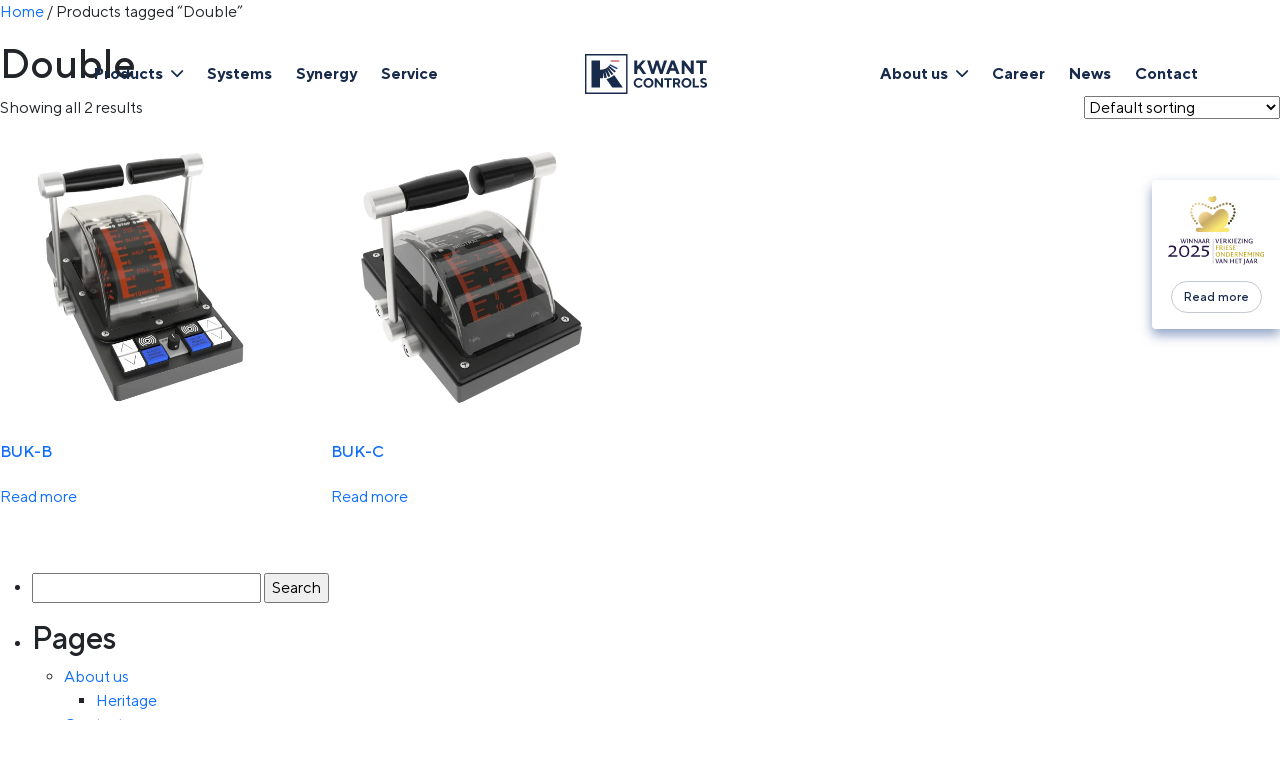

--- FILE ---
content_type: text/html; charset=UTF-8
request_url: https://www.kwantcontrols.com/tag/double/
body_size: 15050
content:
<!doctype html>
<html lang="en-GB">
<head>
	<meta charset="UTF-8">
	<meta http-equiv="X-UA-Compatible" content="IE=edge">
	<meta name="viewport" content="width=device-width, initial-scale=1, shrink-to-fit=no">
	<meta name="format-detection" content="telephone=no">
	<meta name='robots' content='noindex, follow' />
	<style>img:is([sizes="auto" i], [sizes^="auto," i]) { contain-intrinsic-size: 3000px 1500px }</style>
	<!-- 
        *
        * Hey jij! Zit je in onze code te neuzen? 
        * 
        * Wil je als developer ook impact maken voor onze klanten als stagiair, merkmaker of freelancer? Neem dan contact met ons!
        * 
        * Maerke branding studio 
        * mail@maerke.nl 
        * https://maerke.nl
        *
    -->
	<!-- This site is optimized with the Yoast SEO plugin v25.9 - https://yoast.com/wordpress/plugins/seo/ -->
	<title>Double &#8211; Kwant Controls</title>
	<meta property="og:locale" content="en_GB" />
	<meta property="og:type" content="article" />
	<meta property="og:title" content="Double &#8211; Kwant Controls" />
	<meta property="og:url" content="https://www.kwantcontrols.com/tag/double/" />
	<meta property="og:site_name" content="Kwant Controls" />
	<meta property="og:image" content="https://www.kwantcontrols.com/wp-content/uploads/2025/09/kwant-controls-website.png" />
	<meta property="og:image:width" content="2400" />
	<meta property="og:image:height" content="1350" />
	<meta property="og:image:type" content="image/png" />
	<meta name="twitter:card" content="summary_large_image" />
	<script type="application/ld+json" class="yoast-schema-graph">{"@context":"https://schema.org","@graph":[{"@type":"CollectionPage","@id":"https://www.kwantcontrols.com/tag/double/","url":"https://www.kwantcontrols.com/tag/double/","name":"Double &#8211; Kwant Controls","isPartOf":{"@id":"https://www.kwantcontrols.com/#website"},"primaryImageOfPage":{"@id":"https://www.kwantcontrols.com/tag/double/#primaryimage"},"image":{"@id":"https://www.kwantcontrols.com/tag/double/#primaryimage"},"thumbnailUrl":"https://www.kwantcontrols.com/wp-content/uploads/2025/06/Kwant-Controls-propulsion-BUK-B-stepper-motor-double-handle-crossgrip-kop.webp","inLanguage":"en-GB"},{"@type":"ImageObject","inLanguage":"en-GB","@id":"https://www.kwantcontrols.com/tag/double/#primaryimage","url":"https://www.kwantcontrols.com/wp-content/uploads/2025/06/Kwant-Controls-propulsion-BUK-B-stepper-motor-double-handle-crossgrip-kop.webp","contentUrl":"https://www.kwantcontrols.com/wp-content/uploads/2025/06/Kwant-Controls-propulsion-BUK-B-stepper-motor-double-handle-crossgrip-kop.webp","width":2000,"height":2000},{"@type":"WebSite","@id":"https://www.kwantcontrols.com/#website","url":"https://www.kwantcontrols.com/","name":"Kwant Controls","description":"Quality in Command","publisher":{"@id":"https://www.kwantcontrols.com/#organization"},"potentialAction":[{"@type":"SearchAction","target":{"@type":"EntryPoint","urlTemplate":"https://www.kwantcontrols.com/?s={search_term_string}"},"query-input":{"@type":"PropertyValueSpecification","valueRequired":true,"valueName":"search_term_string"}}],"inLanguage":"en-GB"},{"@type":"Organization","@id":"https://www.kwantcontrols.com/#organization","name":"Kwant Controls B.V.","alternateName":"Kwant Controls","url":"https://www.kwantcontrols.com/","logo":{"@type":"ImageObject","inLanguage":"en-GB","@id":"https://www.kwantcontrols.com/#/schema/logo/image/","url":"https://www.kwantcontrols.com/wp-content/uploads/2025/09/kwant-controls-logo-scaled.png","contentUrl":"https://www.kwantcontrols.com/wp-content/uploads/2025/09/kwant-controls-logo-scaled.png","width":2560,"height":837,"caption":"Kwant Controls B.V."},"image":{"@id":"https://www.kwantcontrols.com/#/schema/logo/image/"},"sameAs":["https://www.linkedin.com/company/kwant-controls-b-v-"]}]}</script>
	<!-- / Yoast SEO plugin. -->


<link rel='dns-prefetch' href='//cdn.jsdelivr.net' />
<link rel='dns-prefetch' href='//code.jquery.com' />
<link rel='dns-prefetch' href='//unpkg.com' />
<link rel="alternate" type="application/rss+xml" title="Kwant Controls &raquo; Double Tag Feed" href="https://www.kwantcontrols.com/tag/double/feed/" />
<script type="text/javascript">
/* <![CDATA[ */
window._wpemojiSettings = {"baseUrl":"https:\/\/s.w.org\/images\/core\/emoji\/16.0.1\/72x72\/","ext":".png","svgUrl":"https:\/\/s.w.org\/images\/core\/emoji\/16.0.1\/svg\/","svgExt":".svg","source":{"concatemoji":"https:\/\/www.kwantcontrols.com\/wp-includes\/js\/wp-emoji-release.min.js?ver=6.8.3"}};
/*! This file is auto-generated */
!function(s,n){var o,i,e;function c(e){try{var t={supportTests:e,timestamp:(new Date).valueOf()};sessionStorage.setItem(o,JSON.stringify(t))}catch(e){}}function p(e,t,n){e.clearRect(0,0,e.canvas.width,e.canvas.height),e.fillText(t,0,0);var t=new Uint32Array(e.getImageData(0,0,e.canvas.width,e.canvas.height).data),a=(e.clearRect(0,0,e.canvas.width,e.canvas.height),e.fillText(n,0,0),new Uint32Array(e.getImageData(0,0,e.canvas.width,e.canvas.height).data));return t.every(function(e,t){return e===a[t]})}function u(e,t){e.clearRect(0,0,e.canvas.width,e.canvas.height),e.fillText(t,0,0);for(var n=e.getImageData(16,16,1,1),a=0;a<n.data.length;a++)if(0!==n.data[a])return!1;return!0}function f(e,t,n,a){switch(t){case"flag":return n(e,"\ud83c\udff3\ufe0f\u200d\u26a7\ufe0f","\ud83c\udff3\ufe0f\u200b\u26a7\ufe0f")?!1:!n(e,"\ud83c\udde8\ud83c\uddf6","\ud83c\udde8\u200b\ud83c\uddf6")&&!n(e,"\ud83c\udff4\udb40\udc67\udb40\udc62\udb40\udc65\udb40\udc6e\udb40\udc67\udb40\udc7f","\ud83c\udff4\u200b\udb40\udc67\u200b\udb40\udc62\u200b\udb40\udc65\u200b\udb40\udc6e\u200b\udb40\udc67\u200b\udb40\udc7f");case"emoji":return!a(e,"\ud83e\udedf")}return!1}function g(e,t,n,a){var r="undefined"!=typeof WorkerGlobalScope&&self instanceof WorkerGlobalScope?new OffscreenCanvas(300,150):s.createElement("canvas"),o=r.getContext("2d",{willReadFrequently:!0}),i=(o.textBaseline="top",o.font="600 32px Arial",{});return e.forEach(function(e){i[e]=t(o,e,n,a)}),i}function t(e){var t=s.createElement("script");t.src=e,t.defer=!0,s.head.appendChild(t)}"undefined"!=typeof Promise&&(o="wpEmojiSettingsSupports",i=["flag","emoji"],n.supports={everything:!0,everythingExceptFlag:!0},e=new Promise(function(e){s.addEventListener("DOMContentLoaded",e,{once:!0})}),new Promise(function(t){var n=function(){try{var e=JSON.parse(sessionStorage.getItem(o));if("object"==typeof e&&"number"==typeof e.timestamp&&(new Date).valueOf()<e.timestamp+604800&&"object"==typeof e.supportTests)return e.supportTests}catch(e){}return null}();if(!n){if("undefined"!=typeof Worker&&"undefined"!=typeof OffscreenCanvas&&"undefined"!=typeof URL&&URL.createObjectURL&&"undefined"!=typeof Blob)try{var e="postMessage("+g.toString()+"("+[JSON.stringify(i),f.toString(),p.toString(),u.toString()].join(",")+"));",a=new Blob([e],{type:"text/javascript"}),r=new Worker(URL.createObjectURL(a),{name:"wpTestEmojiSupports"});return void(r.onmessage=function(e){c(n=e.data),r.terminate(),t(n)})}catch(e){}c(n=g(i,f,p,u))}t(n)}).then(function(e){for(var t in e)n.supports[t]=e[t],n.supports.everything=n.supports.everything&&n.supports[t],"flag"!==t&&(n.supports.everythingExceptFlag=n.supports.everythingExceptFlag&&n.supports[t]);n.supports.everythingExceptFlag=n.supports.everythingExceptFlag&&!n.supports.flag,n.DOMReady=!1,n.readyCallback=function(){n.DOMReady=!0}}).then(function(){return e}).then(function(){var e;n.supports.everything||(n.readyCallback(),(e=n.source||{}).concatemoji?t(e.concatemoji):e.wpemoji&&e.twemoji&&(t(e.twemoji),t(e.wpemoji)))}))}((window,document),window._wpemojiSettings);
/* ]]> */
</script>
<style id='wp-emoji-styles-inline-css' type='text/css'>

	img.wp-smiley, img.emoji {
		display: inline !important;
		border: none !important;
		box-shadow: none !important;
		height: 1em !important;
		width: 1em !important;
		margin: 0 0.07em !important;
		vertical-align: -0.1em !important;
		background: none !important;
		padding: 0 !important;
	}
</style>
<link rel='stylesheet' id='wp-block-library-css' href='https://www.kwantcontrols.com/wp-includes/css/dist/block-library/style.min.css?ver=6.8.3' type='text/css' media='all' />
<style id='classic-theme-styles-inline-css' type='text/css'>
/*! This file is auto-generated */
.wp-block-button__link{color:#fff;background-color:#32373c;border-radius:9999px;box-shadow:none;text-decoration:none;padding:calc(.667em + 2px) calc(1.333em + 2px);font-size:1.125em}.wp-block-file__button{background:#32373c;color:#fff;text-decoration:none}
</style>
<style id='global-styles-inline-css' type='text/css'>
:root{--wp--preset--aspect-ratio--square: 1;--wp--preset--aspect-ratio--4-3: 4/3;--wp--preset--aspect-ratio--3-4: 3/4;--wp--preset--aspect-ratio--3-2: 3/2;--wp--preset--aspect-ratio--2-3: 2/3;--wp--preset--aspect-ratio--16-9: 16/9;--wp--preset--aspect-ratio--9-16: 9/16;--wp--preset--color--black: #000000;--wp--preset--color--cyan-bluish-gray: #abb8c3;--wp--preset--color--white: #ffffff;--wp--preset--color--pale-pink: #f78da7;--wp--preset--color--vivid-red: #cf2e2e;--wp--preset--color--luminous-vivid-orange: #ff6900;--wp--preset--color--luminous-vivid-amber: #fcb900;--wp--preset--color--light-green-cyan: #7bdcb5;--wp--preset--color--vivid-green-cyan: #00d084;--wp--preset--color--pale-cyan-blue: #8ed1fc;--wp--preset--color--vivid-cyan-blue: #0693e3;--wp--preset--color--vivid-purple: #9b51e0;--wp--preset--gradient--vivid-cyan-blue-to-vivid-purple: linear-gradient(135deg,rgba(6,147,227,1) 0%,rgb(155,81,224) 100%);--wp--preset--gradient--light-green-cyan-to-vivid-green-cyan: linear-gradient(135deg,rgb(122,220,180) 0%,rgb(0,208,130) 100%);--wp--preset--gradient--luminous-vivid-amber-to-luminous-vivid-orange: linear-gradient(135deg,rgba(252,185,0,1) 0%,rgba(255,105,0,1) 100%);--wp--preset--gradient--luminous-vivid-orange-to-vivid-red: linear-gradient(135deg,rgba(255,105,0,1) 0%,rgb(207,46,46) 100%);--wp--preset--gradient--very-light-gray-to-cyan-bluish-gray: linear-gradient(135deg,rgb(238,238,238) 0%,rgb(169,184,195) 100%);--wp--preset--gradient--cool-to-warm-spectrum: linear-gradient(135deg,rgb(74,234,220) 0%,rgb(151,120,209) 20%,rgb(207,42,186) 40%,rgb(238,44,130) 60%,rgb(251,105,98) 80%,rgb(254,248,76) 100%);--wp--preset--gradient--blush-light-purple: linear-gradient(135deg,rgb(255,206,236) 0%,rgb(152,150,240) 100%);--wp--preset--gradient--blush-bordeaux: linear-gradient(135deg,rgb(254,205,165) 0%,rgb(254,45,45) 50%,rgb(107,0,62) 100%);--wp--preset--gradient--luminous-dusk: linear-gradient(135deg,rgb(255,203,112) 0%,rgb(199,81,192) 50%,rgb(65,88,208) 100%);--wp--preset--gradient--pale-ocean: linear-gradient(135deg,rgb(255,245,203) 0%,rgb(182,227,212) 50%,rgb(51,167,181) 100%);--wp--preset--gradient--electric-grass: linear-gradient(135deg,rgb(202,248,128) 0%,rgb(113,206,126) 100%);--wp--preset--gradient--midnight: linear-gradient(135deg,rgb(2,3,129) 0%,rgb(40,116,252) 100%);--wp--preset--font-size--small: 13px;--wp--preset--font-size--medium: 20px;--wp--preset--font-size--large: 36px;--wp--preset--font-size--x-large: 42px;--wp--preset--spacing--20: 0.44rem;--wp--preset--spacing--30: 0.67rem;--wp--preset--spacing--40: 1rem;--wp--preset--spacing--50: 1.5rem;--wp--preset--spacing--60: 2.25rem;--wp--preset--spacing--70: 3.38rem;--wp--preset--spacing--80: 5.06rem;--wp--preset--shadow--natural: 6px 6px 9px rgba(0, 0, 0, 0.2);--wp--preset--shadow--deep: 12px 12px 50px rgba(0, 0, 0, 0.4);--wp--preset--shadow--sharp: 6px 6px 0px rgba(0, 0, 0, 0.2);--wp--preset--shadow--outlined: 6px 6px 0px -3px rgba(255, 255, 255, 1), 6px 6px rgba(0, 0, 0, 1);--wp--preset--shadow--crisp: 6px 6px 0px rgba(0, 0, 0, 1);}:where(.is-layout-flex){gap: 0.5em;}:where(.is-layout-grid){gap: 0.5em;}body .is-layout-flex{display: flex;}.is-layout-flex{flex-wrap: wrap;align-items: center;}.is-layout-flex > :is(*, div){margin: 0;}body .is-layout-grid{display: grid;}.is-layout-grid > :is(*, div){margin: 0;}:where(.wp-block-columns.is-layout-flex){gap: 2em;}:where(.wp-block-columns.is-layout-grid){gap: 2em;}:where(.wp-block-post-template.is-layout-flex){gap: 1.25em;}:where(.wp-block-post-template.is-layout-grid){gap: 1.25em;}.has-black-color{color: var(--wp--preset--color--black) !important;}.has-cyan-bluish-gray-color{color: var(--wp--preset--color--cyan-bluish-gray) !important;}.has-white-color{color: var(--wp--preset--color--white) !important;}.has-pale-pink-color{color: var(--wp--preset--color--pale-pink) !important;}.has-vivid-red-color{color: var(--wp--preset--color--vivid-red) !important;}.has-luminous-vivid-orange-color{color: var(--wp--preset--color--luminous-vivid-orange) !important;}.has-luminous-vivid-amber-color{color: var(--wp--preset--color--luminous-vivid-amber) !important;}.has-light-green-cyan-color{color: var(--wp--preset--color--light-green-cyan) !important;}.has-vivid-green-cyan-color{color: var(--wp--preset--color--vivid-green-cyan) !important;}.has-pale-cyan-blue-color{color: var(--wp--preset--color--pale-cyan-blue) !important;}.has-vivid-cyan-blue-color{color: var(--wp--preset--color--vivid-cyan-blue) !important;}.has-vivid-purple-color{color: var(--wp--preset--color--vivid-purple) !important;}.has-black-background-color{background-color: var(--wp--preset--color--black) !important;}.has-cyan-bluish-gray-background-color{background-color: var(--wp--preset--color--cyan-bluish-gray) !important;}.has-white-background-color{background-color: var(--wp--preset--color--white) !important;}.has-pale-pink-background-color{background-color: var(--wp--preset--color--pale-pink) !important;}.has-vivid-red-background-color{background-color: var(--wp--preset--color--vivid-red) !important;}.has-luminous-vivid-orange-background-color{background-color: var(--wp--preset--color--luminous-vivid-orange) !important;}.has-luminous-vivid-amber-background-color{background-color: var(--wp--preset--color--luminous-vivid-amber) !important;}.has-light-green-cyan-background-color{background-color: var(--wp--preset--color--light-green-cyan) !important;}.has-vivid-green-cyan-background-color{background-color: var(--wp--preset--color--vivid-green-cyan) !important;}.has-pale-cyan-blue-background-color{background-color: var(--wp--preset--color--pale-cyan-blue) !important;}.has-vivid-cyan-blue-background-color{background-color: var(--wp--preset--color--vivid-cyan-blue) !important;}.has-vivid-purple-background-color{background-color: var(--wp--preset--color--vivid-purple) !important;}.has-black-border-color{border-color: var(--wp--preset--color--black) !important;}.has-cyan-bluish-gray-border-color{border-color: var(--wp--preset--color--cyan-bluish-gray) !important;}.has-white-border-color{border-color: var(--wp--preset--color--white) !important;}.has-pale-pink-border-color{border-color: var(--wp--preset--color--pale-pink) !important;}.has-vivid-red-border-color{border-color: var(--wp--preset--color--vivid-red) !important;}.has-luminous-vivid-orange-border-color{border-color: var(--wp--preset--color--luminous-vivid-orange) !important;}.has-luminous-vivid-amber-border-color{border-color: var(--wp--preset--color--luminous-vivid-amber) !important;}.has-light-green-cyan-border-color{border-color: var(--wp--preset--color--light-green-cyan) !important;}.has-vivid-green-cyan-border-color{border-color: var(--wp--preset--color--vivid-green-cyan) !important;}.has-pale-cyan-blue-border-color{border-color: var(--wp--preset--color--pale-cyan-blue) !important;}.has-vivid-cyan-blue-border-color{border-color: var(--wp--preset--color--vivid-cyan-blue) !important;}.has-vivid-purple-border-color{border-color: var(--wp--preset--color--vivid-purple) !important;}.has-vivid-cyan-blue-to-vivid-purple-gradient-background{background: var(--wp--preset--gradient--vivid-cyan-blue-to-vivid-purple) !important;}.has-light-green-cyan-to-vivid-green-cyan-gradient-background{background: var(--wp--preset--gradient--light-green-cyan-to-vivid-green-cyan) !important;}.has-luminous-vivid-amber-to-luminous-vivid-orange-gradient-background{background: var(--wp--preset--gradient--luminous-vivid-amber-to-luminous-vivid-orange) !important;}.has-luminous-vivid-orange-to-vivid-red-gradient-background{background: var(--wp--preset--gradient--luminous-vivid-orange-to-vivid-red) !important;}.has-very-light-gray-to-cyan-bluish-gray-gradient-background{background: var(--wp--preset--gradient--very-light-gray-to-cyan-bluish-gray) !important;}.has-cool-to-warm-spectrum-gradient-background{background: var(--wp--preset--gradient--cool-to-warm-spectrum) !important;}.has-blush-light-purple-gradient-background{background: var(--wp--preset--gradient--blush-light-purple) !important;}.has-blush-bordeaux-gradient-background{background: var(--wp--preset--gradient--blush-bordeaux) !important;}.has-luminous-dusk-gradient-background{background: var(--wp--preset--gradient--luminous-dusk) !important;}.has-pale-ocean-gradient-background{background: var(--wp--preset--gradient--pale-ocean) !important;}.has-electric-grass-gradient-background{background: var(--wp--preset--gradient--electric-grass) !important;}.has-midnight-gradient-background{background: var(--wp--preset--gradient--midnight) !important;}.has-small-font-size{font-size: var(--wp--preset--font-size--small) !important;}.has-medium-font-size{font-size: var(--wp--preset--font-size--medium) !important;}.has-large-font-size{font-size: var(--wp--preset--font-size--large) !important;}.has-x-large-font-size{font-size: var(--wp--preset--font-size--x-large) !important;}
:where(.wp-block-post-template.is-layout-flex){gap: 1.25em;}:where(.wp-block-post-template.is-layout-grid){gap: 1.25em;}
:where(.wp-block-columns.is-layout-flex){gap: 2em;}:where(.wp-block-columns.is-layout-grid){gap: 2em;}
:root :where(.wp-block-pullquote){font-size: 1.5em;line-height: 1.6;}
</style>
<link rel='stylesheet' id='contact-form-7-css' href='https://www.kwantcontrols.com/wp-content/plugins/contact-form-7/includes/css/styles.css?ver=6.1.1' type='text/css' media='all' />
<link rel='stylesheet' id='woocommerce-layout-css' href='https://www.kwantcontrols.com/wp-content/plugins/woocommerce/assets/css/woocommerce-layout.css?ver=10.1.2' type='text/css' media='all' />
<link rel='stylesheet' id='woocommerce-smallscreen-css' href='https://www.kwantcontrols.com/wp-content/plugins/woocommerce/assets/css/woocommerce-smallscreen.css?ver=10.1.2' type='text/css' media='only screen and (max-width: 768px)' />
<link rel='stylesheet' id='woocommerce-general-css' href='https://www.kwantcontrols.com/wp-content/plugins/woocommerce/assets/css/woocommerce.css?ver=10.1.2' type='text/css' media='all' />
<style id='woocommerce-inline-inline-css' type='text/css'>
.woocommerce form .form-row .required { visibility: visible; }
</style>
<link rel='stylesheet' id='brands-styles-css' href='https://www.kwantcontrols.com/wp-content/plugins/woocommerce/assets/css/brands.css?ver=10.1.2' type='text/css' media='all' />
<link rel='stylesheet' id='bootstrap-css' href='https://cdn.jsdelivr.net/npm/bootstrap@5.3.3/dist/css/bootstrap.min.css?ver=5.3.3' type='text/css' media='all' />
<link rel='stylesheet' id='theme-style-default-css' href='https://www.kwantcontrols.com/wp-content/themes/kwantcontrols/style.css?ver=20260120035159' type='text/css' media='all' />
<link rel='stylesheet' id='theme-style-custom-css' href='https://www.kwantcontrols.com/wp-content/themes/kwantcontrols/assets/css/style.min.css?ver=20260120035159' type='text/css' media='all' />
<script type="text/javascript" src="https://www.kwantcontrols.com/wp-includes/js/jquery/jquery.min.js?ver=3.7.1" id="jquery-core-js"></script>
<script type="text/javascript" src="https://www.kwantcontrols.com/wp-includes/js/jquery/jquery-migrate.min.js?ver=3.4.1" id="jquery-migrate-js"></script>
<script type="text/javascript" src="https://www.kwantcontrols.com/wp-content/plugins/woocommerce/assets/js/jquery-blockui/jquery.blockUI.min.js?ver=2.7.0-wc.10.1.2" id="jquery-blockui-js" defer="defer" data-wp-strategy="defer"></script>
<script type="text/javascript" id="wc-add-to-cart-js-extra">
/* <![CDATA[ */
var wc_add_to_cart_params = {"ajax_url":"\/wp-admin\/admin-ajax.php","wc_ajax_url":"\/?wc-ajax=%%endpoint%%","i18n_view_cart":"View basket","cart_url":"https:\/\/www.kwantcontrols.com","is_cart":"","cart_redirect_after_add":"no"};
/* ]]> */
</script>
<script type="text/javascript" src="https://www.kwantcontrols.com/wp-content/plugins/woocommerce/assets/js/frontend/add-to-cart.min.js?ver=10.1.2" id="wc-add-to-cart-js" defer="defer" data-wp-strategy="defer"></script>
<script type="text/javascript" src="https://www.kwantcontrols.com/wp-content/plugins/woocommerce/assets/js/js-cookie/js.cookie.min.js?ver=2.1.4-wc.10.1.2" id="js-cookie-js" defer="defer" data-wp-strategy="defer"></script>
<script type="text/javascript" id="woocommerce-js-extra">
/* <![CDATA[ */
var woocommerce_params = {"ajax_url":"\/wp-admin\/admin-ajax.php","wc_ajax_url":"\/?wc-ajax=%%endpoint%%","i18n_password_show":"Show password","i18n_password_hide":"Hide password"};
/* ]]> */
</script>
<script type="text/javascript" src="https://www.kwantcontrols.com/wp-content/plugins/woocommerce/assets/js/frontend/woocommerce.min.js?ver=10.1.2" id="woocommerce-js" defer="defer" data-wp-strategy="defer"></script>
<link rel="https://api.w.org/" href="https://www.kwantcontrols.com/wp-json/" /><link rel="alternate" title="JSON" type="application/json" href="https://www.kwantcontrols.com/wp-json/wp/v2/product_tag/131" /><link rel="EditURI" type="application/rsd+xml" title="RSD" href="https://www.kwantcontrols.com/xmlrpc.php?rsd" />
<meta name="generator" content="WordPress 6.8.3" />
<meta name="generator" content="WooCommerce 10.1.2" />
	<noscript><style>.woocommerce-product-gallery{ opacity: 1 !important; }</style></noscript>
	<link rel="icon" href="https://www.kwantcontrols.com/wp-content/uploads/2025/04/cropped-website-–-favicon-32x32.png" sizes="32x32" />
<link rel="icon" href="https://www.kwantcontrols.com/wp-content/uploads/2025/04/cropped-website-–-favicon-192x192.png" sizes="192x192" />
<link rel="apple-touch-icon" href="https://www.kwantcontrols.com/wp-content/uploads/2025/04/cropped-website-–-favicon-180x180.png" />
<meta name="msapplication-TileImage" content="https://www.kwantcontrols.com/wp-content/uploads/2025/04/cropped-website-–-favicon-270x270.png" />
</head>
<body class="archive tax-product_tag term-double term-131 wp-theme-kwantcontrols theme-kwantcontrols woocommerce woocommerce-page woocommerce-no-js" data-menu-state="closed">
	<header>

		<section id="nav" class="nav"> <!-- FIX – conflicteerd met de bootstrap CSS? -->
    <div class="nav__overlay"></div>
    <div class="nav__hoofd">
        <div class="container__inhoud container">
            <nav class="nav__hoofd-wrap row">
                <div class="nav__buttons col-auto col-md">
                    <div class="nav__button-menu">
    <div class="nav__button-menu-label">
        <p>menu</p>
    </div>
    <div class="nav__button-menu-icon">
        <svg
            id="nav__button-menu-strepen"
            version="1.1"
            xmlns="http://www.w3.org/2000/svg"
            xmlns:xlink="http://www.w3.org/1999/xlink"
            x="0px" y="0px"
            viewBox="0 0 24 18"
            xml:space="preserve"
        >
            <rect x="0" y="2"></rect>
            <rect x="0" y="8"></rect>
            <rect x="0" y="14"></rect>
        </svg>
    </div>
</div> 
                </div>
                <div class="nav__hoofd-menu nav__hoofd-menu--links col-12 col-md-auto col-lg order-lg-first">
                    <!-- <div class="nav__hoofd-menu-wrap"> -->
                        <div class="menu-menu-links-container"><ul id="menu-menu-links" class="nav__hoofd-menu-list"><li id="menu-item-10567" class="menu-item menu-item-type-post_type menu-item-object-page menu-item-has-children menu-item-10567"><a href="https://www.kwantcontrols.com/control-units/">Products</a>
<ul class="sub-menu nav__menu-sub">
	<li id="menu-item-10515" class="nav__menu-item--speciaal menu-item menu-item-type-post_type menu-item-object-page menu-item-has-children menu-item-10515"><a href="https://www.kwantcontrols.com/control-units/">Systems &#038; control units</a>
	<ul class="sub-menu nav__menu-sub">
		<li id="menu-item-8713" class="menu-item menu-item-type-custom menu-item-object-custom menu-item-8713"><a href="/control-units/#propulsion"><span class="nav__item-icoon"><img width="1" height="1" src="https://www.kwantcontrols.com/wp-content/uploads/2025/05/kwant-controls-propulsion-wit.svg" class="lazyload img-fluid" alt="" decoding="async" /></span><span class="nav__item-label">Propulsion</span></a></li>
		<li id="menu-item-9859" class="menu-item menu-item-type-custom menu-item-object-custom menu-item-9859"><a href="/control-units/#azimuth"><span class="nav__item-icoon"><img width="1" height="1" src="https://www.kwantcontrols.com/wp-content/uploads/2025/05/kwant-controls-azimuth-–-wit.svg" class="lazyload img-fluid" alt="" decoding="async" /></span><span class="nav__item-label">Azimuth</span></a></li>
		<li id="menu-item-9300" class="menu-item menu-item-type-custom menu-item-object-custom menu-item-9300"><a href="/control-units/#joysticks"><span class="nav__item-icoon"><img width="1" height="1" src="https://www.kwantcontrols.com/wp-content/uploads/2025/05/kwant-controls-joystick-–-wit.svg" class="lazyload img-fluid" alt="" decoding="async" /></span><span class="nav__item-label">Joysticks</span></a></li>
		<li id="menu-item-9860" class="menu-item menu-item-type-custom menu-item-object-custom menu-item-9860"><a href="/control-units/#steering"><span class="nav__item-icoon"><img width="1" height="1" src="https://www.kwantcontrols.com/wp-content/uploads/2025/05/kwant-controls-steering-wit.svg" class="lazyload img-fluid" alt="" decoding="async" /></span><span class="nav__item-label">Steering</span></a></li>
		<li id="menu-item-10649" class="menu-item menu-item-type-custom menu-item-object-custom menu-item-10649"><a href="/control-units/#others"><span class="nav__item-icoon"><img width="1" height="1" src="https://www.kwantcontrols.com/wp-content/uploads/2025/06/kwant-controls-indicator-telegraphs-buttons-wit.svg" class="lazyload img-fluid" alt="" decoding="async" /></span><span class="nav__item-label">Others</span></a></li>
	</ul>
</li>
</ul>
</li>
<li id="menu-item-9315" class="menu-item menu-item-type-post_type menu-item-object-page menu-item-9315"><a href="https://www.kwantcontrols.com/caesar-systems/">Systems</a></li>
<li id="menu-item-10282" class="menu-item menu-item-type-post_type menu-item-object-page menu-item-10282"><a href="https://www.kwantcontrols.com/synergy/">Synergy</a></li>
<li id="menu-item-9295" class="menu-item menu-item-type-post_type menu-item-object-page menu-item-9295"><a href="https://www.kwantcontrols.com/service/">Service</a></li>
</ul></div>                    <!-- </div> -->
                </div>
                
                <a href="https://www.kwantcontrols.com/" class="nav__logo site-branding col-auto col-md-12 col-lg-2 col-xxl order-first"><figure><svg id="logo__klant" class="logo__klant" version="1.2" baseProfile="tiny"
            xmlns="http://www.w3.org/2000/svg" 
            xmlns:xlink="http://www.w3.org/1999/xlink" 
            x="0px" y="0px" 
            viewBox="0 0 642 209.7" 
            style="enable-background:new 0 0 642 209.7;"
            xml:space="preserve">
            <g class="logo__woordmerk">
                <g class="logo__woordmerk-kwant">
                    <path id="k" class="logo__letter" d="M274.5,64.7l27.8-30.9H320l-26.2,29.4l28.3,41.5h-17.7l-20.8-30.3l-9.1,10.1v20.3h-15.2V33.8h15.2
                        V64.7z"/>
                    <path id="w" class="logo__letter" d="M386.1,33.8l14.7,48.6l14.7-48.6h16.2l-23.3,70.9h-14.2l-15.2-47.6l-15.2,47.6h-14.2l-23.3-70.9h16.2
                        l14.7,48.6L372,33.8H386.1z"/>
                    <path id="a" class="logo__letter" d="M448.1,88l-6.1,16.7h-16.2l27.9-70.9h16.2l27.9,70.9h-16.2L475.4,88H448.1z M461.8,51.6l-8.6,23.3
                        h17.2L461.8,51.6z"/>
                    <path id="n" class="logo__letter" d="M572.3,33.8v70.9h-13.2l-34.9-45v45h-15.2V33.8h13.2l34.9,45.1V33.8H572.3z"/>
                    <path id="t" class="logo__letter" d="M640.8,33.8v13.7h-20.2v57.2h-15.2V47.5h-20.3V33.8H640.8z"/>
                </g>
                <g class="logo__woordmerk-controls">
                    <path id="c" class="logo__letter" d="M290,126.9c2,0.5,3.9,1.4,5.7,2.4c1.4,0.9,2.7,1.8,4,2.9c0.9,0.7,1.7,1.5,2.5,2.4l0.8,1l-6.7,6.6
                        l-0.6-0.8c-1.2-1.5-2.7-2.8-4.3-3.8c-1.2-0.7-2.5-1.3-3.9-1.7c-1.6-0.5-3.2-0.8-4.9-0.8c-8.9-0.2-16.3,6.8-16.5,15.7
                        s6.8,16.3,15.7,16.5c0.3,0,0.5,0,0.8,0c1.7,0,3.5-0.2,5.1-0.7c1.4-0.4,2.7-1,4-1.7c1-0.6,1.9-1.3,2.8-2c0.7-0.5,1.3-1.1,1.8-1.8
                        l0.5-0.7l6.3,6.7c-0.3,0.4-0.5,0.7-0.8,1.1c-0.8,0.8-1.6,1.6-2.5,2.4c-1.3,1.1-2.7,2.1-4.1,3c-1.8,1-3.8,1.8-5.8,2.3
                        c-2.4,0.7-4.9,1.1-7.4,1.1c-7.1,0.2-13.9-2.5-18.9-7.5c-10-9.6-10.3-25.4-0.7-35.3c0.2-0.2,0.5-0.5,0.7-0.7
                        C270.8,126.8,280.7,124.4,290,126.9z"/>
                    <path id="o" class="logo__letter" d="M315.1,133.4c10.6-10,27.1-10,37.8,0c10,9.6,10.3,25.4,0.7,35.3c-0.2,0.2-0.5,0.5-0.7,0.7
                        c-10.6,10-27.1,10-37.8,0c-10-9.6-10.3-25.4-0.7-35.3C314.6,133.9,314.8,133.6,315.1,133.4z M322.8,162.9
                        c6.1,6.2,16,6.2,22.2,0.1c0,0,0.1-0.1,0.1-0.1c6.1-6.4,6.1-16.5,0-22.9c-6.1-6.2-16-6.2-22.1-0.1c0,0-0.1,0.1-0.1,0.1
                        C316.7,146.4,316.7,156.5,322.8,162.9z"/>
                    <path id="n_00000039104334320623775640000015738070845442027142_" class="logo__letter" d="M410.7,126.9v48.9h-9.1l-24.1-31.1v31.1H367
                        v-48.9h9.1l24.1,31.1v-31.1H410.7z"/>
                    <path id="t_00000106116279538253070090000000852092378115228043_" class="logo__letter" d="M455.9,126.9v9.5H442v39.5h-10.5v-39.5h-14
                        v-9.5L455.9,126.9z"/>
                    <path id="r" class="logo__letter" d="M462.7,126.9h21.7c4.5-0.1,8.8,1.5,12,4.7c3.1,3,4.9,7.1,4.8,11.4c0,1.9-0.3,3.7-0.9,5.5
                        c-0.5,1.5-1.2,2.9-2.2,4.1c-0.8,1-1.6,1.9-2.5,2.7c-0.7,0.6-1.4,1.1-2.2,1.5l-0.9,0.5l10.5,18.5h-11.2l-9.4-17.1h-9.1v17.1h-10.5
                        V126.9z M488.8,138.3c-1.3-1.2-3-1.9-4.8-1.9h-10.8v12.9h10.8c1.8,0.1,3.5-0.6,4.8-1.8c1.2-1.2,1.9-2.8,1.9-4.5
                        C490.8,141.2,490.1,139.5,488.8,138.3z"/>
                    <path id="o_00000014625413650520442980000000634879463792223144_" class="logo__letter" d="M515,133.4c10.6-10,27.1-10,37.8,0
                        c10,9.6,10.3,25.4,0.7,35.3c-0.2,0.2-0.5,0.5-0.7,0.7c-10.6,10-27.1,10-37.8,0c-10-9.6-10.3-25.4-0.7-35.3
                        C514.5,133.9,514.8,133.6,515,133.4z M522.7,162.9c6.1,6.2,16,6.2,22.2,0.1c0,0,0.1-0.1,0.1-0.1c6.1-6.4,6.1-16.5,0-22.9
                        c-6.1-6.2-16-6.2-22.1-0.1c0,0-0.1,0.1-0.1,0.1C516.6,146.4,516.6,156.5,522.7,162.9L522.7,162.9z"/>
                    <path id="l" class="logo__letter" d="M567,175.9v-48.9h10.5v39.5h22.7v9.4H567z"/>
                    <path id="s" class="logo__letter" d="M628.3,157.6c-1.9-1.1-3.9-1.9-6-2.5c-2.4-0.7-4.7-1.5-7.1-2.4c-2.4-0.9-4.4-2.5-6-4.5
                        c-1.7-2.3-2.6-5.1-2.5-8c0-3.9,1.7-7.6,4.8-10.1c3.2-2.8,7.3-4.2,12.4-4.2c2,0,3.9,0.2,5.8,0.7c1.6,0.4,3.1,0.9,4.6,1.6
                        c1.1,0.6,2.1,1.2,3.1,1.9c0.7,0.5,1.4,1,1.9,1.7l0.6,0.7l-6.3,6.7c-0.4-0.4-0.7-0.8-1.1-1.2c-0.9-0.8-2-1.4-3.1-1.9
                        c-1.5-0.8-3.2-1.2-4.8-1.2c-1.7-0.1-3.4,0.5-4.8,1.5c-1.2,0.9-1.8,2.3-1.8,3.7c0,1.7,1,3.2,2.5,3.9c1.9,1.1,3.9,1.9,6,2.5
                        c2.4,0.7,4.7,1.5,7.1,2.4c2.4,0.9,4.5,2.5,6.1,4.5c1.7,2.3,2.6,5.1,2.5,8c0.1,4.3-1.7,8.3-4.9,11.1c-3.3,2.9-7.8,4.3-13.6,4.3
                        c-2.2,0-4.5-0.3-6.6-0.8c-1.8-0.4-3.6-1.1-5.2-2c-1.3-0.7-2.5-1.5-3.6-2.4c-0.8-0.6-1.6-1.3-2.2-2l-0.8-0.9l6.3-6.3
                        c0.3,0.4,0.8,0.8,1.3,1.4c1.2,1,2.5,1.7,3.9,2.3c2,1,4.1,1.5,6.3,1.5c2.1,0.1,4.2-0.5,5.9-1.8c1.4-1.1,2.2-2.8,2.1-4.5
                        C630.8,159.9,629.9,158.3,628.3,157.6z"/>
                </g>
            </g>
            <g class="logo__beeldmerk">
                <path id="logo__beeldmerk-kader" class="logo__beeldmerk-kader logo__vorm" d="M223.8,209.7H0V0h223.8V209.7z M7.5,202.2h208.7V7.5H7.5V202.2z"/>
                <path id="logo__beeldmerk-poot" class="logo__beeldmerk-poot logo__vorm" d="M153.3,110.3c-11.7,10.2-25.6,17.5-40.6,21.5l30.9,44.1h55.6L153.3,110.3z
                    "/>
                <path id="logo__beeldmerk-letter" class="logo__beeldmerk-letter logo__vorm" d="M106.9,88.3l15,32.6c3.8-1.5,7.5-3.3,11-5.3L116,78.9l24.3,32
                    c2.9-2,5.7-4.2,8.4-6.6l-26.5-35.2l33.6,28.2c2.1-2.3,4.1-4.7,6-7.2l-35-29.4c-9,13.3-23.9,21.3-40,21.3h-7.5V33.8H33.8v142.1
                    h45.6v-48.3h7.5c2.5,0,5-0.1,7.5-0.3V94.9l6.9,31.6c4.5-0.7,8.9-1.7,13.2-3.1L106.9,88.3z"/>
                <path id="logo__beeldmerk-streep--kobaltblauw" class="logo__beeldmerk-streep--kobaltblauw logo__vorm" d="M172,73.4l-40.7-20.6c-1,2.4-2.3,4.8-3.7,7l40.7,20.7
                    C169.7,78.1,170.9,75.8,172,73.4z"/>
                <path id="logo__beeldmerk-streep--wit" class="logo__beeldmerk-streep--wit logo__vorm" d="M178.4,54.5l-44.3-10.6c-0.4,2.1-1,4.2-1.8,6.2l44.5,10.6
                    C177.4,58.7,178,56.6,178.4,54.5z"/>
                <path id="logo__beeldmerk-streep--vermiljoen" class="logo__beeldmerk-streep--vermiljoen logo__vorm" d="M180.8,33.8h-45.6c0,1.7-0.1,3.3-0.3,5h45.7
                    C180.7,37.2,180.8,35.5,180.8,33.8z"/>
            </g>
        </svg></figure></a>                
                <div class="nav__hoofd-menu nav__hoofd-menu--rechts col-12 col-md-auto col-lg">
                    
                    <div class="menu-menu-rechts-container"><ul id="menu-menu-rechts" class="nav__hoofd-menu-list"><li id="menu-item-9298" class="menu-item menu-item-type-post_type menu-item-object-page menu-item-has-children menu-item-9298"><a href="https://www.kwantcontrols.com/about/">About us</a>
<ul class="sub-menu nav__menu-sub">
	<li id="menu-item-9074" class="menu-item menu-item-type-custom menu-item-object-custom menu-item-has-children menu-item-9074"><a href="#">Experienced innovators</a>
	<ul class="sub-menu nav__menu-sub">
		<li id="menu-item-9317" class="menu-item menu-item-type-post_type menu-item-object-page menu-item-9317"><a href="https://www.kwantcontrols.com/about/">About us</a></li>
		<li id="menu-item-10305" class="menu-item menu-item-type-post_type menu-item-object-page menu-item-10305"><a href="https://www.kwantcontrols.com/about/heritage/">Heritage</a></li>
	</ul>
</li>
	<li id="menu-item-9077" class="menu-item menu-item-type-custom menu-item-object-custom menu-item-has-children menu-item-9077"><a href="#">Latest</a>
	<ul class="sub-menu nav__menu-sub">
		<li id="menu-item-10121" class="menu-item menu-item-type-post_type menu-item-object-post menu-item-10121"><a href="https://www.kwantcontrols.com/kwant-controls-is-the-frisian-company-of-the-year-2025/">Frisian Company of the Year</a></li>
		<li id="menu-item-10865" class="menu-item menu-item-type-post_type menu-item-object-post menu-item-10865"><a href="https://www.kwantcontrols.com/at-the-helm-of-global-shipping/">At the helm of global shipping</a></li>
		<li id="menu-item-10868" class="menu-item menu-item-type-post_type menu-item-object-post menu-item-10868"><a href="https://www.kwantcontrols.com/running-the-family-business/">Running the family business</a></li>
	</ul>
</li>
</ul>
</li>
<li id="menu-item-9079" class="menu-item menu-item-type-custom menu-item-object-custom menu-item-9079"><a href="https://www.werkenbijkwantcontrols.nl/">Career</a></li>
<li id="menu-item-9294" class="menu-item menu-item-type-post_type menu-item-object-page menu-item-9294"><a href="https://www.kwantcontrols.com/news/">News</a></li>
<li id="menu-item-10896" class="menu-item menu-item-type-post_type menu-item-object-page menu-item-10896"><a href="https://www.kwantcontrols.com/contact/">Contact</a></li>
</ul></div>
                </div>
            </nav>
        </div>
    </div>
    <!-- <div class="nav__menu-button-container container">
            </div> -->
</section>
<script>
const nav = document.getElementById('nav');
const menu = document.querySelector('.nav__hoofd');
// const overlay = document.querySelector('nav__overlay');

let hideTimeout;

menu.addEventListener('mouseenter', () => {
    if (window.innerWidth >= 768) { // Bootstrap 'md' breakpoint
  // Clear any pending hide timeout
  clearTimeout(hideTimeout);

//   overlay.classList.remove('hidden');
  nav.classList.add('is__actief');
  }
});

menu.addEventListener('mouseleave', () => {
    if (window.innerWidth >= 768) { // Bootstrap 'md' breakpoint
  hideTimeout = setTimeout(() => {
    nav.classList.remove('is__actief');
    // overlay.classList.add('hidden');
  }, 250); // Delay of 0.25s (250 milliseconds)
}
});

//   document.querySelectorAll('li.menu-item.has-submenu').forEach(item => {
  document.querySelectorAll('.menu-item.menu-item-has-children').forEach(item => {
    let submenuTimeout;

    item.addEventListener('mouseenter', () => {
      clearTimeout(submenuTimeout); // cancel hide if user returns
      item.classList.add('show__submenu');
    });

    item.addEventListener('mouseleave', () => {
      submenuTimeout = setTimeout(() => {
        item.classList.remove('show__submenu');
      }, 150); // 0.5s delay
    });

    // Optional: ensure submenu stays visible when hovering over it
    const submenu = item.querySelector('.nav__menu-sub');
    if (submenu) {
      submenu.addEventListener('mouseenter', () => {
        clearTimeout(submenuTimeout);
      });

      submenu.addEventListener('mouseleave', () => {
        submenuTimeout = setTimeout(() => {
          item.classList.remove('show-submenu');
        }, 150);
      });
    }
  });
</script>


<style>
/* Mega Menu Container */
.mega-menu-container {
    position: relative; /* Needed for positioning the dropdown */
}

/* Top Level Items */
.mega-menu-container > ul > li {
    display: inline-block;
    margin-right: 20px; /* Adjust spacing as needed */
}

.mega-menu-container > ul > li > a {
    display: block; /* Make the entire list item clickable */
    padding: 10px; /* Adjust padding as needed */
    text-decoration: none;
    color: #333; /* Example color */
}

/* Mega Menu Dropdown */
.mega-menu-dropdown {
    display: none; /* Hidden by default */
    position: absolute;
    top: 100%;
    left: 0;
    background-color: #fff;
    box-shadow: 0 2px 5px rgba(0, 0, 0, 0.2);
    padding: 20px;
    z-index: 1000; /* Ensure it's above other content */
    width: 100%; /* Or a specific width */
    /* Multi-column layout using Flexbox */
    display: flex;
    justify-content: space-between; /* Distribute columns evenly */
}

/* Mega Menu Columns */
.mega-menu-column {
    flex: 1; /* Equal width columns */
    margin-right: 20px; /* Adjust spacing between columns */
}

.mega-menu-column h3 {
    margin-bottom: 10px;
}

.mega-menu-column ul {
    list-style: none;
    padding: 0;
}

.mega-menu-column li {
    margin-bottom: 5px;
}

/* Show the Dropdown on Hover */
.mega-menu-container > ul > li:hover .mega-menu-dropdown {
    display: flex;
}

/* Styling for the logo (replace with your logo's class or ID) */
.logo {
    /* Your logo styles here */
}
</style>


<script>
// jQuery(document).ready(function($) {
//     $('.mega-menu-container > ul > li').hover(function() {
//         $(this).find('.mega-menu-dropdown').stop(true, true).slideDown(300); // Smooth slide down
//     }, function() {
//         $(this).find('.mega-menu-dropdown').stop(true, true).slideUp(300); // Smooth slide up
//     });
// });

// var rgb = ['255', '0', '0'];
    
// setInterval(function(){
    
//     // var c = 'rgb('+rgb[0]+','+rgb[1]+','+rgb[2]+')';
    
//     //http://www.w3.org/TR/AERT#color-contrast
    
//     var o = Math.round(((parseInt(rgb[0]) * 299) + (parseInt(rgb[1]) * 587) + (parseInt(rgb[2]) * 114)) /1000);
    
//     console.log(o);
    
//     if(o > 125) {
//         $('.menu-item').css('color', 'black');
//     }else{ 
//         $('.menu-item').css('color', 'white');
//     }

//     // $body.css('background-color', c);
    
//     // var r = Math.round(Math.random() * 255);
//     // var g = Math.round(Math.random() * 255);
//     // var b = Math.round(Math.random() * 255);

//     // rgb[0] = r;
//     // rgb[1] = g;
//     // rgb[2] = b;                
  

// }, 500);
</script>
		<div class="banner__badge">
                <div class="banner__badge-afbeelding"><img width="1" height="1" src="https://www.kwantcontrols.com/wp-content/uploads/2025/05/verkiezing-friese-onderneming-logo.svg" class="card__media lazyload img-fluid" alt="" decoding="async" /></div><a href="https://www.kwantcontrols.com/kwant-controls-is-thefrisian-company-of-the-year-2025/" title="Read more" target="" class="button__2 button__donker">Read more</a></div>
    </header>
    <main><div id="primary" class="content-area"><main id="main" class="site-main" role="main"><nav class="woocommerce-breadcrumb" aria-label="Breadcrumb"><a href="https://www.kwantcontrols.com">Home</a>&nbsp;&#47;&nbsp;Products tagged &ldquo;Double&rdquo;</nav><header class="woocommerce-products-header">
			<h1 class="woocommerce-products-header__title page-title">Double</h1>
	
	</header>
<div class="woocommerce-notices-wrapper"></div><p class="woocommerce-result-count" role="alert" aria-relevant="all" >
	Showing all 2 results</p>
<form class="woocommerce-ordering" method="get">
		<select
		name="orderby"
		class="orderby"
					aria-label="Shop order"
			>
					<option value="menu_order"  selected='selected'>Default sorting</option>
					<option value="popularity" >Sort by popularity</option>
					<option value="rating" >Sort by average rating</option>
					<option value="date" >Sort by latest</option>
					<option value="price" >Sort by price: low to high</option>
					<option value="price-desc" >Sort by price: high to low</option>
			</select>
	<input type="hidden" name="paged" value="1" />
	</form>
<ul class="products columns-4">
<li class="product type-product post-4068 status-publish first instock product_cat-propulsion product_tag-control-unit product_tag-double product_tag-elas product_tag-fine-adjust product_tag-lever product_tag-propulsion product_tag-single product_tag-telegraph has-post-thumbnail taxable shipping-taxable product-type-simple">
	<a href="https://www.kwantcontrols.com/product/propulsion/buk-b/" class="woocommerce-LoopProduct-link woocommerce-loop-product__link"><img width="555" height="555" src="https://www.kwantcontrols.com/wp-content/uploads/2025/06/Kwant-Controls-propulsion-BUK-B-stepper-motor-double-handle-crossgrip-kop-555x555.webp" class="attachment-woocommerce_thumbnail size-woocommerce_thumbnail" alt="BUK-B" decoding="async" fetchpriority="high" srcset="https://www.kwantcontrols.com/wp-content/uploads/2025/06/Kwant-Controls-propulsion-BUK-B-stepper-motor-double-handle-crossgrip-kop-555x555.webp 555w, https://www.kwantcontrols.com/wp-content/uploads/2025/06/Kwant-Controls-propulsion-BUK-B-stepper-motor-double-handle-crossgrip-kop-400x400.webp 400w, https://www.kwantcontrols.com/wp-content/uploads/2025/06/Kwant-Controls-propulsion-BUK-B-stepper-motor-double-handle-crossgrip-kop-1200x1200.webp 1200w, https://www.kwantcontrols.com/wp-content/uploads/2025/06/Kwant-Controls-propulsion-BUK-B-stepper-motor-double-handle-crossgrip-kop-150x150.webp 150w, https://www.kwantcontrols.com/wp-content/uploads/2025/06/Kwant-Controls-propulsion-BUK-B-stepper-motor-double-handle-crossgrip-kop-768x768.webp 768w, https://www.kwantcontrols.com/wp-content/uploads/2025/06/Kwant-Controls-propulsion-BUK-B-stepper-motor-double-handle-crossgrip-kop-1536x1536.webp 1536w, https://www.kwantcontrols.com/wp-content/uploads/2025/06/Kwant-Controls-propulsion-BUK-B-stepper-motor-double-handle-crossgrip-kop-720x720.webp 720w, https://www.kwantcontrols.com/wp-content/uploads/2025/06/Kwant-Controls-propulsion-BUK-B-stepper-motor-double-handle-crossgrip-kop-100x100.webp 100w, https://www.kwantcontrols.com/wp-content/uploads/2025/06/Kwant-Controls-propulsion-BUK-B-stepper-motor-double-handle-crossgrip-kop.webp 2000w" sizes="(max-width: 555px) 100vw, 555px" /><h2 class="woocommerce-loop-product__title">BUK-B</h2>
</a><a href="https://www.kwantcontrols.com/product/propulsion/buk-b/" aria-describedby="woocommerce_loop_add_to_cart_link_describedby_4068" data-quantity="1" class="button product_type_simple" data-product_id="4068" data-product_sku="" aria-label="Read more about &ldquo;BUK-B&rdquo;" rel="nofollow" data-success_message="">Read more</a>	<span id="woocommerce_loop_add_to_cart_link_describedby_4068" class="screen-reader-text">
			</span>
</li>
<li class="product type-product post-7254 status-publish instock product_cat-propulsion product_tag-buk product_tag-c product_tag-control product_tag-double product_tag-lever product_tag-propulsion product_tag-single product_tag-telegraph product_tag-unit has-post-thumbnail taxable shipping-taxable product-type-simple">
	<a href="https://www.kwantcontrols.com/product/propulsion/buk-c/" class="woocommerce-LoopProduct-link woocommerce-loop-product__link"><img width="555" height="555" src="https://www.kwantcontrols.com/wp-content/uploads/2025/06/Kwant-Controls-propulsion-BUK-C-double-handle-crossgrip-kop-555x555.webp" class="attachment-woocommerce_thumbnail size-woocommerce_thumbnail" alt="BUK-C" decoding="async" srcset="https://www.kwantcontrols.com/wp-content/uploads/2025/06/Kwant-Controls-propulsion-BUK-C-double-handle-crossgrip-kop-555x555.webp 555w, https://www.kwantcontrols.com/wp-content/uploads/2025/06/Kwant-Controls-propulsion-BUK-C-double-handle-crossgrip-kop-400x400.webp 400w, https://www.kwantcontrols.com/wp-content/uploads/2025/06/Kwant-Controls-propulsion-BUK-C-double-handle-crossgrip-kop-1200x1200.webp 1200w, https://www.kwantcontrols.com/wp-content/uploads/2025/06/Kwant-Controls-propulsion-BUK-C-double-handle-crossgrip-kop-150x150.webp 150w, https://www.kwantcontrols.com/wp-content/uploads/2025/06/Kwant-Controls-propulsion-BUK-C-double-handle-crossgrip-kop-768x768.webp 768w, https://www.kwantcontrols.com/wp-content/uploads/2025/06/Kwant-Controls-propulsion-BUK-C-double-handle-crossgrip-kop-1536x1536.webp 1536w, https://www.kwantcontrols.com/wp-content/uploads/2025/06/Kwant-Controls-propulsion-BUK-C-double-handle-crossgrip-kop-720x720.webp 720w, https://www.kwantcontrols.com/wp-content/uploads/2025/06/Kwant-Controls-propulsion-BUK-C-double-handle-crossgrip-kop-100x100.webp 100w, https://www.kwantcontrols.com/wp-content/uploads/2025/06/Kwant-Controls-propulsion-BUK-C-double-handle-crossgrip-kop.webp 2000w" sizes="(max-width: 555px) 100vw, 555px" /><h2 class="woocommerce-loop-product__title">BUK-C</h2>
</a><a href="https://www.kwantcontrols.com/product/propulsion/buk-c/" aria-describedby="woocommerce_loop_add_to_cart_link_describedby_7254" data-quantity="1" class="button product_type_simple" data-product_id="7254" data-product_sku="" aria-label="Read more about &ldquo;BUK-C&rdquo;" rel="nofollow" data-success_message="">Read more</a>	<span id="woocommerce_loop_add_to_cart_link_describedby_7254" class="screen-reader-text">
			</span>
</li>
</ul>
</main></div>	<div id="sidebar" role="complementary">
		<ul>
						<li>
				<form role="search" method="get" id="searchform" class="searchform" action="https://www.kwantcontrols.com/">
				<div>
					<label class="screen-reader-text" for="s">Search for:</label>
					<input type="text" value="" name="s" id="s" />
					<input type="submit" id="searchsubmit" value="Search" />
				</div>
			</form>			</li>

			<!-- Author information is disabled per default. Uncomment and fill in your details if you want to use it.
			<li><h2>Author</h2>
			<p>A little something about you, the author. Nothing lengthy, just an overview.</p>
			</li>
			-->

						</ul>
		<ul role="navigation">
				<li class="pagenav"><h2>Pages</h2><ul><li class="page_item page-item-9219 page_item_has_children"><a href="https://www.kwantcontrols.com/about/">About us</a>
<ul class='children'>
	<li class="page_item page-item-9895"><a href="https://www.kwantcontrols.com/about/heritage/">Heritage</a></li>
</ul>
</li>
<li class="page_item page-item-9141"><a href="https://www.kwantcontrols.com/contact/">Contact</a></li>
<li class="page_item page-item-9308"><a href="https://www.kwantcontrols.com/control-units/">Control units</a></li>
<li class="page_item page-item-9310"><a href="https://www.kwantcontrols.com/customer-service/">Customer service</a></li>
<li class="page_item page-item-8705 page_item_has_children"><a href="https://www.kwantcontrols.com/">Home</a>
<ul class='children'>
	<li class="page_item page-item-9151"><a href="https://www.kwantcontrols.com/home/disclaimer/">Disclaimer</a></li>
	<li class="page_item page-item-9149"><a href="https://www.kwantcontrols.com/home/general-terms-conditions/">General Terms &#038; Conditions</a></li>
	<li class="page_item page-item-9154"><a href="https://www.kwantcontrols.com/home/privacy/">Privacy</a></li>
</ul>
</li>
<li class="page_item page-item-9292"><a href="https://www.kwantcontrols.com/news/">News</a></li>
<li class="page_item page-item-9160"><a href="https://www.kwantcontrols.com/service/">Service</a></li>
<li class="page_item page-item-9304"><a href="https://www.kwantcontrols.com/synergy/">Synergy</a></li>
<li class="page_item page-item-9306"><a href="https://www.kwantcontrols.com/caesar-systems/">Systems</a></li>
</ul></li>
			<li><h2>Archives</h2>
				<ul>
					<li><a href='https://www.kwantcontrols.com/2025/09/'>September 2025</a></li>
	<li><a href='https://www.kwantcontrols.com/2025/06/'>June 2025</a></li>
	<li><a href='https://www.kwantcontrols.com/2025/04/'>April 2025</a></li>
				</ul>
			</li>

				<li class="categories"><h2>Categories</h2><ul>	<li class="cat-item cat-item-159"><a href="https://www.kwantcontrols.com/newscategory/news/">News</a> (2)
</li>
	<li class="cat-item cat-item-163"><a href="https://www.kwantcontrols.com/newscategory/seaspeak-podcast/">SeaSpeak Podcast</a> (1)
</li>
</ul></li>		</ul>
		<ul>
				
					</ul>
	</div>

                        
        </article>
    </main>
    <!-- <footer data-aos="fade-up"> -->
    <footer>

        <section id="footer__support" class="footer__support" data-aos="fade-up">
    <div class="footer__container container">
        <div class="footer__row row">

            <div class="footer__support-vraag col-sm-12 col-md-auto">
                        <p class="footer__titel">
                            <span class="footer__titel-vraag"><strong>Any questions?</strong> Call</span>
                            <a
                                href="tel:+31515413745"
                                class="footer__titel-contactlink"
                                target="_blank"
                            >
                                +31 515 413 745
                            </a>
                        </p>
                    </div>
            <div class="footer__breadcrumb col-sm-12 col-md-auto">
                <a href="https://www.kwantcontrols.com/" class="breadcrumb__link breadcrumb__link-home">
                    <figure>
                        <svg id="logo__klant-beeldmerk" class="logo__klant-beeldmerk" version="1.2" baseProfile="tiny" 
            xmlns="http://www.w3.org/2000/svg" 
            xmlns:xlink="http://www.w3.org/1999/xlink"
            x="0px" y="0px" 
            viewBox="0 0 136.6 128"
            xml:space="preserve">
                <g class="logo__beeldmerk">
                    <path id="logo__beeldmerk-kader" class="logo__beeldmerk-kader logo__vorm" d="M136.6,128H0V0h136.6V128z M4.6,123.4H132V4.6H4.6V123.4z"/>
                    <path id="logo__beeldmerk-poot" class="logo__beeldmerk-poot logo__vorm" d="M93.5,67.4C86.4,73.6,77.9,78,68.8,80.5l18.8,26.9h34L93.5,67.4z"/>
                    <path id="logo__beeldmerk-letter" class="logo__beeldmerk-letter logo__vorm" d="M65.3,53.9l9.2,19.9c2.3-0.9,4.5-2,6.7-3.2L70.8,48.2l14.9,19.5c1.8-1.2,3.5-2.6,5.1-4L74.6,42.2
                        l20.5,17.2c1.3-1.4,2.5-2.9,3.7-4.4L77.5,37.1c-5.5,8.1-14.6,13-24.4,13h-4.6V20.6H20.6v86.7h27.8V77.9h4.6c1.5,0,3.1-0.1,4.6-0.2
                        V57.9l4.2,19.3c2.7-0.4,5.4-1,8.1-1.9L65.3,53.9z"/>
                    <path id="logo__beeldmerk-streep--kobaltblauw" class="logo__beeldmerk-streep--kobaltblauw logo__vorm" d="M105,44.8L80.2,32.2c-0.6,1.5-1.4,2.9-2.2,4.2l24.9,12.6C103.6,47.7,104.3,46.2,105,44.8z"/>
                    <path id="logo__beeldmerk-streep--wit" class="logo__beeldmerk-streep--wit logo__vorm" d="M108.9,33.2l-27-6.5c-0.3,1.3-0.6,2.5-1.1,3.8l27.1,6.5C108.3,35.8,108.6,34.5,108.9,33.2z"/>
                    <path id="logo__beeldmerk-streep--vermiljoen" class="logo__beeldmerk-streep--vermiljoen logo__vorm" d="M110.3,20.6H82.5c0,1-0.1,2-0.2,3.1h27.9C110.3,22.7,110.3,21.7,110.3,20.6z"/>
                </g>
        </svg>                    </figure>
                </a><!-- /.breadcrumbss__link -->
                <span class="breadcrumb__seperator">
                    >
                </span><!-- /.breadcrumbs__seperator -->                
                <div id="breadcrumb-list"><span><span class="breadcrumb_last" aria-current="page">Double</span></span></div>            </div>
        </div>
    </div>
</section>
<section id="footer__main" class="footer__main" data-aos="fade-up" data-aos-delay="250">
    <div class="footer__container container">
        <div class="footer__row row">
            <div class="footer__statement col-sm-12 col-lg-4">

                
                    <h6 class="footer__header">
                        Kwant Controls B.V.                    </h6>
                    <p class="footer__over">
                        World leader in manufacturing control levers and systems.                    </p>

                
            </div>
            <!-- <div class="w-100 d-none d-sm-block d-md-none"></div> -->

            <div class="footer__links col-sm-12 col-lg-8 col-xl-6">

                <div class="footer__nav footer__nav--1"><h6 class="footer__header">Control systems</h6><ul id="menu-control-systems" class="footer__menu"><li id="menu-item-10596" class="menu-item menu-item-type-post_type menu-item-object-page menu-item-10596"><a href="https://www.kwantcontrols.com/caesar-systems/">CAESAR systems</a></li>
</ul></div><div class="footer__nav footer__nav--2"><h6 class="footer__header">Control units</h6><ul id="menu-control-units" class="footer__menu"><li id="menu-item-9849" class="menu-item menu-item-type-custom menu-item-object-custom menu-item-9849"><a href="/control-units/#propulsion">Propulsion</a></li>
<li id="menu-item-9850" class="menu-item menu-item-type-custom menu-item-object-custom menu-item-9850"><a href="/control-units/#azimuth">Azimuth</a></li>
<li id="menu-item-9851" class="menu-item menu-item-type-custom menu-item-object-custom menu-item-9851"><a href="/control-units/#joysticks">Joysticks</a></li>
<li id="menu-item-9852" class="menu-item menu-item-type-custom menu-item-object-custom menu-item-9852"><a href="/control-units/#steering">Steering</a></li>
<li id="menu-item-10595" class="menu-item menu-item-type-custom menu-item-object-custom menu-item-10595"><a href="/control-units/#others">Others</a></li>
</ul></div><div class="footer__nav footer__nav--3"><h6 class="footer__header">About</h6><ul id="menu-about" class="footer__menu"><li id="menu-item-10597" class="menu-item menu-item-type-post_type menu-item-object-page menu-item-10597"><a href="https://www.kwantcontrols.com/about/">About us</a></li>
<li id="menu-item-10598" class="menu-item menu-item-type-post_type menu-item-object-page menu-item-10598"><a href="https://www.kwantcontrols.com/about/heritage/">Heritage</a></li>
<li id="menu-item-10599" class="menu-item menu-item-type-post_type menu-item-object-page menu-item-10599"><a href="https://www.kwantcontrols.com/news/">News</a></li>
</ul></div><div class="footer__nav footer__nav--4"><h6 class="footer__header">Customer Service</h6><ul id="menu-customer-service" class="footer__menu"><li id="menu-item-9184" class="menu-item menu-item-type-post_type menu-item-object-page menu-item-9184"><a href="https://www.kwantcontrols.com/service/">Service</a></li>
<li id="menu-item-9185" class="menu-item menu-item-type-post_type menu-item-object-page menu-item-9185"><a href="https://www.kwantcontrols.com/service/">Warranty</a></li>
<li id="menu-item-9159" class="menu-item menu-item-type-post_type menu-item-object-page menu-item-9159"><a href="https://www.kwantcontrols.com/contact/">Contact</a></li>
<li id="menu-item-9314" class="menu-item menu-item-type-post_type menu-item-object-page menu-item-9314"><a href="https://www.kwantcontrols.com/customer-service/">FAQ</a></li>
</ul></div>    
                    
                    <!-- <div class="footer__contact col-11 col-md-4 col-xl-2 "> -->
                    <div class="footer__contact">
    
                        <h6 class="footer__header">Contact</h6>                        
                        <ul class="footer__contactgegevens">
    
                            <li><a href="https://www.google.com/maps/place/Voltastraat+3+8606+JW+Sneek+Nederland" target="_blank">Voltastraat 3, 8606 JW, Sneek</a></li><li><a href="tel:+31515413745" target="_blank">+31 515 413 745</a></li><li><a href="mailto:kwant@kwantcontrols.nl" target="_blank">kwant@kwantcontrols.nl</a></li>    
                        </ul>
                        
                    </div>
                    
                            </div>

        </div>
    </div>
</section><section id="footer__sub" class="footer__sub" data-aos="fade-up" data-aos-delay="250" data-aos-anchor-placement="top-bottom">
    <div class="footer__container container">
        <div class="footer__row row">
            <div class="footer__col col-auto">
                <p class="footer__copyright">
                    &copy; 2026                </p>
                <ul id="menu-footer-sub" class="footer__menu"><li id="menu-item-9156" class="menu-item menu-item-type-post_type menu-item-object-page menu-item-9156"><a href="https://www.kwantcontrols.com/home/general-terms-conditions/">General Terms &#038; Conditions</a></li>
<li id="menu-item-9157" class="menu-item menu-item-type-post_type menu-item-object-page menu-item-9157"><a href="https://www.kwantcontrols.com/home/disclaimer/">Disclaimer</a></li>
<li id="menu-item-9158" class="menu-item menu-item-type-post_type menu-item-object-page menu-item-9158"><a href="https://www.kwantcontrols.com/home/privacy/">Privacy</a></li>
</ul>            </div>
        </div>
        <div class="footer__maerke footer__row row">
            <div class="footer__col col-auto">
                <a id="maerke__referentie" href="https://maerke.nl" title="This website is designed and build by M&aelig;rke - Branding Studio" target="_blank" rel="follow"><span class="maerke__tekst">Realised by M&aelig;rke</span><figure class="maerke__beeldmerk"><svg version="1.2" baseProfile="tiny"
                xmlns="http://www.w3.org/2000/svg" xmlns:xlink="http://www.w3.org/1999/xlink" x="0px" y="0px" viewBox="0 0 20 20"
                xml:space="preserve">
                <circle class="maerke__beeldmerk-cirkel" fill="#BB8A71" cx="10" cy="10" r="10"/>
                <path class="maerke__beeldmerk-symbool" d="M13.2,5c-1.4,0-2.6,0.7-3.2,1.7C9.4,5.7,8.2,5,6.8,5c-1,0-1.9,0.4-2.6,1l0.6,0.6
                    c0.5-0.5,1.2-0.8,2-0.8c1.5,0,2.7,1.1,2.7,2.5v0.4l-3.8,0c-1.4,0-2.6,1.2-2.6,2.6v0.3c0,1.8,1.6,3.3,3.6,3.3c1.4,0,2.6-0.7,3.2-1.7
                    c0.6,1,1.8,1.7,3.2,1.7c1.4,0,2.6-0.7,3.2-1.8l-0.8-0.4c-0.4,0.8-1.4,1.4-2.4,1.4c-1.5,0-2.7-1.1-2.7-2.5V9.6h6.4v0V8.3
                    C16.8,6.5,15.2,5,13.2,5z M9.5,11.7c0,1.4-1.2,2.5-2.7,2.5S4.1,13,4.1,11.7v-0.3c0-1,0.8-1.8,1.8-1.8h3.7V11.7z M15.9,8.8h-5.5V8.3
                    c0-1.4,1.2-2.5,2.7-2.5c1.5,0,2.7,1.1,2.7,2.5V8.8z" fill="#ffffff"/>
            </svg></figure></a>            </div>
        </div>
    </div>
</section>
    </footer>
    
<script type="speculationrules">
{"prefetch":[{"source":"document","where":{"and":[{"href_matches":"\/*"},{"not":{"href_matches":["\/wp-*.php","\/wp-admin\/*","\/wp-content\/uploads\/*","\/wp-content\/*","\/wp-content\/plugins\/*","\/wp-content\/themes\/kwantcontrols\/*","\/*\\?(.+)"]}},{"not":{"selector_matches":"a[rel~=\"nofollow\"]"}},{"not":{"selector_matches":".no-prefetch, .no-prefetch a"}}]},"eagerness":"conservative"}]}
</script>
<script type="application/ld+json">{"@context":"https:\/\/schema.org\/","@type":"BreadcrumbList","itemListElement":[{"@type":"ListItem","position":1,"item":{"name":"Home","@id":"https:\/\/www.kwantcontrols.com"}},{"@type":"ListItem","position":2,"item":{"name":"Products tagged &amp;ldquo;Double&amp;rdquo;","@id":"https:\/\/www.kwantcontrols.com\/tag\/double\/"}}]}</script>	<script type='text/javascript'>
		(function () {
			var c = document.body.className;
			c = c.replace(/woocommerce-no-js/, 'woocommerce-js');
			document.body.className = c;
		})();
	</script>
	<link rel='stylesheet' id='wc-blocks-style-css' href='https://www.kwantcontrols.com/wp-content/plugins/woocommerce/assets/client/blocks/wc-blocks.css?ver=wc-10.1.2' type='text/css' media='all' />
<link rel='stylesheet' id='font-adobe-css' href='https://use.typekit.net/zxx1ftk.css?ver=1.0.0' type='text/css' media='all' />
<link rel='stylesheet' id='font-awesome-css' href='https://cdnjs.cloudflare.com/ajax/libs/font-awesome/6.1.1/css/all.min.css?ver=6.1.1' type='text/css' media='all' />
<link rel='stylesheet' id='swiper-css' href='https://cdn.jsdelivr.net/npm/swiper@11/swiper-bundle.min.css?ver=8.4.4' type='text/css' media='all' />
<link rel='stylesheet' id='aos-css' href='https://unpkg.com/aos@2.3.1/dist/aos.css?ver=2.3.1' type='text/css' media='all' />
<script type="text/javascript" src="https://www.kwantcontrols.com/wp-includes/js/dist/hooks.min.js?ver=4d63a3d491d11ffd8ac6" id="wp-hooks-js"></script>
<script type="text/javascript" src="https://www.kwantcontrols.com/wp-includes/js/dist/i18n.min.js?ver=5e580eb46a90c2b997e6" id="wp-i18n-js"></script>
<script type="text/javascript" id="wp-i18n-js-after">
/* <![CDATA[ */
wp.i18n.setLocaleData( { 'text direction\u0004ltr': [ 'ltr' ] } );
/* ]]> */
</script>
<script type="text/javascript" src="https://www.kwantcontrols.com/wp-content/plugins/contact-form-7/includes/swv/js/index.js?ver=6.1.1" id="swv-js"></script>
<script type="text/javascript" id="contact-form-7-js-translations">
/* <![CDATA[ */
( function( domain, translations ) {
	var localeData = translations.locale_data[ domain ] || translations.locale_data.messages;
	localeData[""].domain = domain;
	wp.i18n.setLocaleData( localeData, domain );
} )( "contact-form-7", {"translation-revision-date":"2024-05-21 11:58:24+0000","generator":"GlotPress\/4.0.1","domain":"messages","locale_data":{"messages":{"":{"domain":"messages","plural-forms":"nplurals=2; plural=n != 1;","lang":"en_GB"},"Error:":["Error:"]}},"comment":{"reference":"includes\/js\/index.js"}} );
/* ]]> */
</script>
<script type="text/javascript" id="contact-form-7-js-before">
/* <![CDATA[ */
var wpcf7 = {
    "api": {
        "root": "https:\/\/www.kwantcontrols.com\/wp-json\/",
        "namespace": "contact-form-7\/v1"
    }
};
/* ]]> */
</script>
<script type="text/javascript" src="https://www.kwantcontrols.com/wp-content/plugins/contact-form-7/includes/js/index.js?ver=6.1.1" id="contact-form-7-js"></script>
<script type="text/javascript" src="https://cdn.jsdelivr.net/npm/bootstrap@5.3.3/dist/js/bootstrap.min.js?ver=5.3.3" id="bootstrap-js"></script>
<script type="text/javascript" src="https://code.jquery.com/jquery-3.6.4.slim.min.js?ver=3.6.4" id="jquery-slim-min-js"></script>
<script type="text/javascript" src="https://www.kwantcontrols.com/wp-content/themes/kwantcontrols/assets/js/script-formulier.js?ver=20260120035159" id="script-formulier-js"></script>
<script type="text/javascript" src="https://www.kwantcontrols.com/wp-content/themes/kwantcontrols/assets/js/script.js?ver=20260120035159" id="script-thema-js"></script>
<script type="text/javascript" src="https://cdn.jsdelivr.net/npm/swiper@11/swiper-bundle.min.js?ver=11.1.12" id="swiper-js"></script>
<script type="text/javascript" src="https://www.kwantcontrols.com/wp-content/themes/kwantcontrols/assets/js/swiper.js?ver=20260120035159" id="swiper-thema-js"></script>
<script type="text/javascript" src="https://unpkg.com/aos@2.3.1/dist/aos.js?ver=2.3.1" id="aos-js"></script>
<script type="text/javascript" src="https://www.kwantcontrols.com/wp-content/plugins/woocommerce/assets/js/sourcebuster/sourcebuster.min.js?ver=10.1.2" id="sourcebuster-js-js"></script>
<script type="text/javascript" id="wc-order-attribution-js-extra">
/* <![CDATA[ */
var wc_order_attribution = {"params":{"lifetime":1.0e-5,"session":30,"base64":false,"ajaxurl":"https:\/\/www.kwantcontrols.com\/wp-admin\/admin-ajax.php","prefix":"wc_order_attribution_","allowTracking":true},"fields":{"source_type":"current.typ","referrer":"current_add.rf","utm_campaign":"current.cmp","utm_source":"current.src","utm_medium":"current.mdm","utm_content":"current.cnt","utm_id":"current.id","utm_term":"current.trm","utm_source_platform":"current.plt","utm_creative_format":"current.fmt","utm_marketing_tactic":"current.tct","session_entry":"current_add.ep","session_start_time":"current_add.fd","session_pages":"session.pgs","session_count":"udata.vst","user_agent":"udata.uag"}};
/* ]]> */
</script>
<script type="text/javascript" src="https://www.kwantcontrols.com/wp-content/plugins/woocommerce/assets/js/frontend/order-attribution.min.js?ver=10.1.2" id="wc-order-attribution-js"></script>
<script type="text/javascript" src="https://www.google.com/recaptcha/api.js?render=6LffBnIrAAAAANMOJGnwGlXy6VgInky6oGtPtmFD&amp;ver=3.0" id="google-recaptcha-js"></script>
<script type="text/javascript" src="https://www.kwantcontrols.com/wp-includes/js/dist/vendor/wp-polyfill.min.js?ver=3.15.0" id="wp-polyfill-js"></script>
<script type="text/javascript" id="wpcf7-recaptcha-js-before">
/* <![CDATA[ */
var wpcf7_recaptcha = {
    "sitekey": "6LffBnIrAAAAANMOJGnwGlXy6VgInky6oGtPtmFD",
    "actions": {
        "homepage": "homepage",
        "contactform": "contactform"
    }
};
/* ]]> */
</script>
<script type="text/javascript" src="https://www.kwantcontrols.com/wp-content/plugins/contact-form-7/modules/recaptcha/index.js?ver=6.1.1" id="wpcf7-recaptcha-js"></script>
<!-- AOS – TO DO – verplaatsen naar scripts, ofzo -->
<script>
    AOS.init({
        duration: 600, // values from 0 to 3000, with step 50ms
        easing: 'ease-out-cubic',
    });
</script>
<!-- AOS – end -->
</body>
</html>

--- FILE ---
content_type: text/html; charset=utf-8
request_url: https://www.google.com/recaptcha/api2/anchor?ar=1&k=6LffBnIrAAAAANMOJGnwGlXy6VgInky6oGtPtmFD&co=aHR0cHM6Ly93d3cua3dhbnRjb250cm9scy5jb206NDQz&hl=en&v=PoyoqOPhxBO7pBk68S4YbpHZ&size=invisible&anchor-ms=20000&execute-ms=30000&cb=kb0697ymylv1
body_size: 48897
content:
<!DOCTYPE HTML><html dir="ltr" lang="en"><head><meta http-equiv="Content-Type" content="text/html; charset=UTF-8">
<meta http-equiv="X-UA-Compatible" content="IE=edge">
<title>reCAPTCHA</title>
<style type="text/css">
/* cyrillic-ext */
@font-face {
  font-family: 'Roboto';
  font-style: normal;
  font-weight: 400;
  font-stretch: 100%;
  src: url(//fonts.gstatic.com/s/roboto/v48/KFO7CnqEu92Fr1ME7kSn66aGLdTylUAMa3GUBHMdazTgWw.woff2) format('woff2');
  unicode-range: U+0460-052F, U+1C80-1C8A, U+20B4, U+2DE0-2DFF, U+A640-A69F, U+FE2E-FE2F;
}
/* cyrillic */
@font-face {
  font-family: 'Roboto';
  font-style: normal;
  font-weight: 400;
  font-stretch: 100%;
  src: url(//fonts.gstatic.com/s/roboto/v48/KFO7CnqEu92Fr1ME7kSn66aGLdTylUAMa3iUBHMdazTgWw.woff2) format('woff2');
  unicode-range: U+0301, U+0400-045F, U+0490-0491, U+04B0-04B1, U+2116;
}
/* greek-ext */
@font-face {
  font-family: 'Roboto';
  font-style: normal;
  font-weight: 400;
  font-stretch: 100%;
  src: url(//fonts.gstatic.com/s/roboto/v48/KFO7CnqEu92Fr1ME7kSn66aGLdTylUAMa3CUBHMdazTgWw.woff2) format('woff2');
  unicode-range: U+1F00-1FFF;
}
/* greek */
@font-face {
  font-family: 'Roboto';
  font-style: normal;
  font-weight: 400;
  font-stretch: 100%;
  src: url(//fonts.gstatic.com/s/roboto/v48/KFO7CnqEu92Fr1ME7kSn66aGLdTylUAMa3-UBHMdazTgWw.woff2) format('woff2');
  unicode-range: U+0370-0377, U+037A-037F, U+0384-038A, U+038C, U+038E-03A1, U+03A3-03FF;
}
/* math */
@font-face {
  font-family: 'Roboto';
  font-style: normal;
  font-weight: 400;
  font-stretch: 100%;
  src: url(//fonts.gstatic.com/s/roboto/v48/KFO7CnqEu92Fr1ME7kSn66aGLdTylUAMawCUBHMdazTgWw.woff2) format('woff2');
  unicode-range: U+0302-0303, U+0305, U+0307-0308, U+0310, U+0312, U+0315, U+031A, U+0326-0327, U+032C, U+032F-0330, U+0332-0333, U+0338, U+033A, U+0346, U+034D, U+0391-03A1, U+03A3-03A9, U+03B1-03C9, U+03D1, U+03D5-03D6, U+03F0-03F1, U+03F4-03F5, U+2016-2017, U+2034-2038, U+203C, U+2040, U+2043, U+2047, U+2050, U+2057, U+205F, U+2070-2071, U+2074-208E, U+2090-209C, U+20D0-20DC, U+20E1, U+20E5-20EF, U+2100-2112, U+2114-2115, U+2117-2121, U+2123-214F, U+2190, U+2192, U+2194-21AE, U+21B0-21E5, U+21F1-21F2, U+21F4-2211, U+2213-2214, U+2216-22FF, U+2308-230B, U+2310, U+2319, U+231C-2321, U+2336-237A, U+237C, U+2395, U+239B-23B7, U+23D0, U+23DC-23E1, U+2474-2475, U+25AF, U+25B3, U+25B7, U+25BD, U+25C1, U+25CA, U+25CC, U+25FB, U+266D-266F, U+27C0-27FF, U+2900-2AFF, U+2B0E-2B11, U+2B30-2B4C, U+2BFE, U+3030, U+FF5B, U+FF5D, U+1D400-1D7FF, U+1EE00-1EEFF;
}
/* symbols */
@font-face {
  font-family: 'Roboto';
  font-style: normal;
  font-weight: 400;
  font-stretch: 100%;
  src: url(//fonts.gstatic.com/s/roboto/v48/KFO7CnqEu92Fr1ME7kSn66aGLdTylUAMaxKUBHMdazTgWw.woff2) format('woff2');
  unicode-range: U+0001-000C, U+000E-001F, U+007F-009F, U+20DD-20E0, U+20E2-20E4, U+2150-218F, U+2190, U+2192, U+2194-2199, U+21AF, U+21E6-21F0, U+21F3, U+2218-2219, U+2299, U+22C4-22C6, U+2300-243F, U+2440-244A, U+2460-24FF, U+25A0-27BF, U+2800-28FF, U+2921-2922, U+2981, U+29BF, U+29EB, U+2B00-2BFF, U+4DC0-4DFF, U+FFF9-FFFB, U+10140-1018E, U+10190-1019C, U+101A0, U+101D0-101FD, U+102E0-102FB, U+10E60-10E7E, U+1D2C0-1D2D3, U+1D2E0-1D37F, U+1F000-1F0FF, U+1F100-1F1AD, U+1F1E6-1F1FF, U+1F30D-1F30F, U+1F315, U+1F31C, U+1F31E, U+1F320-1F32C, U+1F336, U+1F378, U+1F37D, U+1F382, U+1F393-1F39F, U+1F3A7-1F3A8, U+1F3AC-1F3AF, U+1F3C2, U+1F3C4-1F3C6, U+1F3CA-1F3CE, U+1F3D4-1F3E0, U+1F3ED, U+1F3F1-1F3F3, U+1F3F5-1F3F7, U+1F408, U+1F415, U+1F41F, U+1F426, U+1F43F, U+1F441-1F442, U+1F444, U+1F446-1F449, U+1F44C-1F44E, U+1F453, U+1F46A, U+1F47D, U+1F4A3, U+1F4B0, U+1F4B3, U+1F4B9, U+1F4BB, U+1F4BF, U+1F4C8-1F4CB, U+1F4D6, U+1F4DA, U+1F4DF, U+1F4E3-1F4E6, U+1F4EA-1F4ED, U+1F4F7, U+1F4F9-1F4FB, U+1F4FD-1F4FE, U+1F503, U+1F507-1F50B, U+1F50D, U+1F512-1F513, U+1F53E-1F54A, U+1F54F-1F5FA, U+1F610, U+1F650-1F67F, U+1F687, U+1F68D, U+1F691, U+1F694, U+1F698, U+1F6AD, U+1F6B2, U+1F6B9-1F6BA, U+1F6BC, U+1F6C6-1F6CF, U+1F6D3-1F6D7, U+1F6E0-1F6EA, U+1F6F0-1F6F3, U+1F6F7-1F6FC, U+1F700-1F7FF, U+1F800-1F80B, U+1F810-1F847, U+1F850-1F859, U+1F860-1F887, U+1F890-1F8AD, U+1F8B0-1F8BB, U+1F8C0-1F8C1, U+1F900-1F90B, U+1F93B, U+1F946, U+1F984, U+1F996, U+1F9E9, U+1FA00-1FA6F, U+1FA70-1FA7C, U+1FA80-1FA89, U+1FA8F-1FAC6, U+1FACE-1FADC, U+1FADF-1FAE9, U+1FAF0-1FAF8, U+1FB00-1FBFF;
}
/* vietnamese */
@font-face {
  font-family: 'Roboto';
  font-style: normal;
  font-weight: 400;
  font-stretch: 100%;
  src: url(//fonts.gstatic.com/s/roboto/v48/KFO7CnqEu92Fr1ME7kSn66aGLdTylUAMa3OUBHMdazTgWw.woff2) format('woff2');
  unicode-range: U+0102-0103, U+0110-0111, U+0128-0129, U+0168-0169, U+01A0-01A1, U+01AF-01B0, U+0300-0301, U+0303-0304, U+0308-0309, U+0323, U+0329, U+1EA0-1EF9, U+20AB;
}
/* latin-ext */
@font-face {
  font-family: 'Roboto';
  font-style: normal;
  font-weight: 400;
  font-stretch: 100%;
  src: url(//fonts.gstatic.com/s/roboto/v48/KFO7CnqEu92Fr1ME7kSn66aGLdTylUAMa3KUBHMdazTgWw.woff2) format('woff2');
  unicode-range: U+0100-02BA, U+02BD-02C5, U+02C7-02CC, U+02CE-02D7, U+02DD-02FF, U+0304, U+0308, U+0329, U+1D00-1DBF, U+1E00-1E9F, U+1EF2-1EFF, U+2020, U+20A0-20AB, U+20AD-20C0, U+2113, U+2C60-2C7F, U+A720-A7FF;
}
/* latin */
@font-face {
  font-family: 'Roboto';
  font-style: normal;
  font-weight: 400;
  font-stretch: 100%;
  src: url(//fonts.gstatic.com/s/roboto/v48/KFO7CnqEu92Fr1ME7kSn66aGLdTylUAMa3yUBHMdazQ.woff2) format('woff2');
  unicode-range: U+0000-00FF, U+0131, U+0152-0153, U+02BB-02BC, U+02C6, U+02DA, U+02DC, U+0304, U+0308, U+0329, U+2000-206F, U+20AC, U+2122, U+2191, U+2193, U+2212, U+2215, U+FEFF, U+FFFD;
}
/* cyrillic-ext */
@font-face {
  font-family: 'Roboto';
  font-style: normal;
  font-weight: 500;
  font-stretch: 100%;
  src: url(//fonts.gstatic.com/s/roboto/v48/KFO7CnqEu92Fr1ME7kSn66aGLdTylUAMa3GUBHMdazTgWw.woff2) format('woff2');
  unicode-range: U+0460-052F, U+1C80-1C8A, U+20B4, U+2DE0-2DFF, U+A640-A69F, U+FE2E-FE2F;
}
/* cyrillic */
@font-face {
  font-family: 'Roboto';
  font-style: normal;
  font-weight: 500;
  font-stretch: 100%;
  src: url(//fonts.gstatic.com/s/roboto/v48/KFO7CnqEu92Fr1ME7kSn66aGLdTylUAMa3iUBHMdazTgWw.woff2) format('woff2');
  unicode-range: U+0301, U+0400-045F, U+0490-0491, U+04B0-04B1, U+2116;
}
/* greek-ext */
@font-face {
  font-family: 'Roboto';
  font-style: normal;
  font-weight: 500;
  font-stretch: 100%;
  src: url(//fonts.gstatic.com/s/roboto/v48/KFO7CnqEu92Fr1ME7kSn66aGLdTylUAMa3CUBHMdazTgWw.woff2) format('woff2');
  unicode-range: U+1F00-1FFF;
}
/* greek */
@font-face {
  font-family: 'Roboto';
  font-style: normal;
  font-weight: 500;
  font-stretch: 100%;
  src: url(//fonts.gstatic.com/s/roboto/v48/KFO7CnqEu92Fr1ME7kSn66aGLdTylUAMa3-UBHMdazTgWw.woff2) format('woff2');
  unicode-range: U+0370-0377, U+037A-037F, U+0384-038A, U+038C, U+038E-03A1, U+03A3-03FF;
}
/* math */
@font-face {
  font-family: 'Roboto';
  font-style: normal;
  font-weight: 500;
  font-stretch: 100%;
  src: url(//fonts.gstatic.com/s/roboto/v48/KFO7CnqEu92Fr1ME7kSn66aGLdTylUAMawCUBHMdazTgWw.woff2) format('woff2');
  unicode-range: U+0302-0303, U+0305, U+0307-0308, U+0310, U+0312, U+0315, U+031A, U+0326-0327, U+032C, U+032F-0330, U+0332-0333, U+0338, U+033A, U+0346, U+034D, U+0391-03A1, U+03A3-03A9, U+03B1-03C9, U+03D1, U+03D5-03D6, U+03F0-03F1, U+03F4-03F5, U+2016-2017, U+2034-2038, U+203C, U+2040, U+2043, U+2047, U+2050, U+2057, U+205F, U+2070-2071, U+2074-208E, U+2090-209C, U+20D0-20DC, U+20E1, U+20E5-20EF, U+2100-2112, U+2114-2115, U+2117-2121, U+2123-214F, U+2190, U+2192, U+2194-21AE, U+21B0-21E5, U+21F1-21F2, U+21F4-2211, U+2213-2214, U+2216-22FF, U+2308-230B, U+2310, U+2319, U+231C-2321, U+2336-237A, U+237C, U+2395, U+239B-23B7, U+23D0, U+23DC-23E1, U+2474-2475, U+25AF, U+25B3, U+25B7, U+25BD, U+25C1, U+25CA, U+25CC, U+25FB, U+266D-266F, U+27C0-27FF, U+2900-2AFF, U+2B0E-2B11, U+2B30-2B4C, U+2BFE, U+3030, U+FF5B, U+FF5D, U+1D400-1D7FF, U+1EE00-1EEFF;
}
/* symbols */
@font-face {
  font-family: 'Roboto';
  font-style: normal;
  font-weight: 500;
  font-stretch: 100%;
  src: url(//fonts.gstatic.com/s/roboto/v48/KFO7CnqEu92Fr1ME7kSn66aGLdTylUAMaxKUBHMdazTgWw.woff2) format('woff2');
  unicode-range: U+0001-000C, U+000E-001F, U+007F-009F, U+20DD-20E0, U+20E2-20E4, U+2150-218F, U+2190, U+2192, U+2194-2199, U+21AF, U+21E6-21F0, U+21F3, U+2218-2219, U+2299, U+22C4-22C6, U+2300-243F, U+2440-244A, U+2460-24FF, U+25A0-27BF, U+2800-28FF, U+2921-2922, U+2981, U+29BF, U+29EB, U+2B00-2BFF, U+4DC0-4DFF, U+FFF9-FFFB, U+10140-1018E, U+10190-1019C, U+101A0, U+101D0-101FD, U+102E0-102FB, U+10E60-10E7E, U+1D2C0-1D2D3, U+1D2E0-1D37F, U+1F000-1F0FF, U+1F100-1F1AD, U+1F1E6-1F1FF, U+1F30D-1F30F, U+1F315, U+1F31C, U+1F31E, U+1F320-1F32C, U+1F336, U+1F378, U+1F37D, U+1F382, U+1F393-1F39F, U+1F3A7-1F3A8, U+1F3AC-1F3AF, U+1F3C2, U+1F3C4-1F3C6, U+1F3CA-1F3CE, U+1F3D4-1F3E0, U+1F3ED, U+1F3F1-1F3F3, U+1F3F5-1F3F7, U+1F408, U+1F415, U+1F41F, U+1F426, U+1F43F, U+1F441-1F442, U+1F444, U+1F446-1F449, U+1F44C-1F44E, U+1F453, U+1F46A, U+1F47D, U+1F4A3, U+1F4B0, U+1F4B3, U+1F4B9, U+1F4BB, U+1F4BF, U+1F4C8-1F4CB, U+1F4D6, U+1F4DA, U+1F4DF, U+1F4E3-1F4E6, U+1F4EA-1F4ED, U+1F4F7, U+1F4F9-1F4FB, U+1F4FD-1F4FE, U+1F503, U+1F507-1F50B, U+1F50D, U+1F512-1F513, U+1F53E-1F54A, U+1F54F-1F5FA, U+1F610, U+1F650-1F67F, U+1F687, U+1F68D, U+1F691, U+1F694, U+1F698, U+1F6AD, U+1F6B2, U+1F6B9-1F6BA, U+1F6BC, U+1F6C6-1F6CF, U+1F6D3-1F6D7, U+1F6E0-1F6EA, U+1F6F0-1F6F3, U+1F6F7-1F6FC, U+1F700-1F7FF, U+1F800-1F80B, U+1F810-1F847, U+1F850-1F859, U+1F860-1F887, U+1F890-1F8AD, U+1F8B0-1F8BB, U+1F8C0-1F8C1, U+1F900-1F90B, U+1F93B, U+1F946, U+1F984, U+1F996, U+1F9E9, U+1FA00-1FA6F, U+1FA70-1FA7C, U+1FA80-1FA89, U+1FA8F-1FAC6, U+1FACE-1FADC, U+1FADF-1FAE9, U+1FAF0-1FAF8, U+1FB00-1FBFF;
}
/* vietnamese */
@font-face {
  font-family: 'Roboto';
  font-style: normal;
  font-weight: 500;
  font-stretch: 100%;
  src: url(//fonts.gstatic.com/s/roboto/v48/KFO7CnqEu92Fr1ME7kSn66aGLdTylUAMa3OUBHMdazTgWw.woff2) format('woff2');
  unicode-range: U+0102-0103, U+0110-0111, U+0128-0129, U+0168-0169, U+01A0-01A1, U+01AF-01B0, U+0300-0301, U+0303-0304, U+0308-0309, U+0323, U+0329, U+1EA0-1EF9, U+20AB;
}
/* latin-ext */
@font-face {
  font-family: 'Roboto';
  font-style: normal;
  font-weight: 500;
  font-stretch: 100%;
  src: url(//fonts.gstatic.com/s/roboto/v48/KFO7CnqEu92Fr1ME7kSn66aGLdTylUAMa3KUBHMdazTgWw.woff2) format('woff2');
  unicode-range: U+0100-02BA, U+02BD-02C5, U+02C7-02CC, U+02CE-02D7, U+02DD-02FF, U+0304, U+0308, U+0329, U+1D00-1DBF, U+1E00-1E9F, U+1EF2-1EFF, U+2020, U+20A0-20AB, U+20AD-20C0, U+2113, U+2C60-2C7F, U+A720-A7FF;
}
/* latin */
@font-face {
  font-family: 'Roboto';
  font-style: normal;
  font-weight: 500;
  font-stretch: 100%;
  src: url(//fonts.gstatic.com/s/roboto/v48/KFO7CnqEu92Fr1ME7kSn66aGLdTylUAMa3yUBHMdazQ.woff2) format('woff2');
  unicode-range: U+0000-00FF, U+0131, U+0152-0153, U+02BB-02BC, U+02C6, U+02DA, U+02DC, U+0304, U+0308, U+0329, U+2000-206F, U+20AC, U+2122, U+2191, U+2193, U+2212, U+2215, U+FEFF, U+FFFD;
}
/* cyrillic-ext */
@font-face {
  font-family: 'Roboto';
  font-style: normal;
  font-weight: 900;
  font-stretch: 100%;
  src: url(//fonts.gstatic.com/s/roboto/v48/KFO7CnqEu92Fr1ME7kSn66aGLdTylUAMa3GUBHMdazTgWw.woff2) format('woff2');
  unicode-range: U+0460-052F, U+1C80-1C8A, U+20B4, U+2DE0-2DFF, U+A640-A69F, U+FE2E-FE2F;
}
/* cyrillic */
@font-face {
  font-family: 'Roboto';
  font-style: normal;
  font-weight: 900;
  font-stretch: 100%;
  src: url(//fonts.gstatic.com/s/roboto/v48/KFO7CnqEu92Fr1ME7kSn66aGLdTylUAMa3iUBHMdazTgWw.woff2) format('woff2');
  unicode-range: U+0301, U+0400-045F, U+0490-0491, U+04B0-04B1, U+2116;
}
/* greek-ext */
@font-face {
  font-family: 'Roboto';
  font-style: normal;
  font-weight: 900;
  font-stretch: 100%;
  src: url(//fonts.gstatic.com/s/roboto/v48/KFO7CnqEu92Fr1ME7kSn66aGLdTylUAMa3CUBHMdazTgWw.woff2) format('woff2');
  unicode-range: U+1F00-1FFF;
}
/* greek */
@font-face {
  font-family: 'Roboto';
  font-style: normal;
  font-weight: 900;
  font-stretch: 100%;
  src: url(//fonts.gstatic.com/s/roboto/v48/KFO7CnqEu92Fr1ME7kSn66aGLdTylUAMa3-UBHMdazTgWw.woff2) format('woff2');
  unicode-range: U+0370-0377, U+037A-037F, U+0384-038A, U+038C, U+038E-03A1, U+03A3-03FF;
}
/* math */
@font-face {
  font-family: 'Roboto';
  font-style: normal;
  font-weight: 900;
  font-stretch: 100%;
  src: url(//fonts.gstatic.com/s/roboto/v48/KFO7CnqEu92Fr1ME7kSn66aGLdTylUAMawCUBHMdazTgWw.woff2) format('woff2');
  unicode-range: U+0302-0303, U+0305, U+0307-0308, U+0310, U+0312, U+0315, U+031A, U+0326-0327, U+032C, U+032F-0330, U+0332-0333, U+0338, U+033A, U+0346, U+034D, U+0391-03A1, U+03A3-03A9, U+03B1-03C9, U+03D1, U+03D5-03D6, U+03F0-03F1, U+03F4-03F5, U+2016-2017, U+2034-2038, U+203C, U+2040, U+2043, U+2047, U+2050, U+2057, U+205F, U+2070-2071, U+2074-208E, U+2090-209C, U+20D0-20DC, U+20E1, U+20E5-20EF, U+2100-2112, U+2114-2115, U+2117-2121, U+2123-214F, U+2190, U+2192, U+2194-21AE, U+21B0-21E5, U+21F1-21F2, U+21F4-2211, U+2213-2214, U+2216-22FF, U+2308-230B, U+2310, U+2319, U+231C-2321, U+2336-237A, U+237C, U+2395, U+239B-23B7, U+23D0, U+23DC-23E1, U+2474-2475, U+25AF, U+25B3, U+25B7, U+25BD, U+25C1, U+25CA, U+25CC, U+25FB, U+266D-266F, U+27C0-27FF, U+2900-2AFF, U+2B0E-2B11, U+2B30-2B4C, U+2BFE, U+3030, U+FF5B, U+FF5D, U+1D400-1D7FF, U+1EE00-1EEFF;
}
/* symbols */
@font-face {
  font-family: 'Roboto';
  font-style: normal;
  font-weight: 900;
  font-stretch: 100%;
  src: url(//fonts.gstatic.com/s/roboto/v48/KFO7CnqEu92Fr1ME7kSn66aGLdTylUAMaxKUBHMdazTgWw.woff2) format('woff2');
  unicode-range: U+0001-000C, U+000E-001F, U+007F-009F, U+20DD-20E0, U+20E2-20E4, U+2150-218F, U+2190, U+2192, U+2194-2199, U+21AF, U+21E6-21F0, U+21F3, U+2218-2219, U+2299, U+22C4-22C6, U+2300-243F, U+2440-244A, U+2460-24FF, U+25A0-27BF, U+2800-28FF, U+2921-2922, U+2981, U+29BF, U+29EB, U+2B00-2BFF, U+4DC0-4DFF, U+FFF9-FFFB, U+10140-1018E, U+10190-1019C, U+101A0, U+101D0-101FD, U+102E0-102FB, U+10E60-10E7E, U+1D2C0-1D2D3, U+1D2E0-1D37F, U+1F000-1F0FF, U+1F100-1F1AD, U+1F1E6-1F1FF, U+1F30D-1F30F, U+1F315, U+1F31C, U+1F31E, U+1F320-1F32C, U+1F336, U+1F378, U+1F37D, U+1F382, U+1F393-1F39F, U+1F3A7-1F3A8, U+1F3AC-1F3AF, U+1F3C2, U+1F3C4-1F3C6, U+1F3CA-1F3CE, U+1F3D4-1F3E0, U+1F3ED, U+1F3F1-1F3F3, U+1F3F5-1F3F7, U+1F408, U+1F415, U+1F41F, U+1F426, U+1F43F, U+1F441-1F442, U+1F444, U+1F446-1F449, U+1F44C-1F44E, U+1F453, U+1F46A, U+1F47D, U+1F4A3, U+1F4B0, U+1F4B3, U+1F4B9, U+1F4BB, U+1F4BF, U+1F4C8-1F4CB, U+1F4D6, U+1F4DA, U+1F4DF, U+1F4E3-1F4E6, U+1F4EA-1F4ED, U+1F4F7, U+1F4F9-1F4FB, U+1F4FD-1F4FE, U+1F503, U+1F507-1F50B, U+1F50D, U+1F512-1F513, U+1F53E-1F54A, U+1F54F-1F5FA, U+1F610, U+1F650-1F67F, U+1F687, U+1F68D, U+1F691, U+1F694, U+1F698, U+1F6AD, U+1F6B2, U+1F6B9-1F6BA, U+1F6BC, U+1F6C6-1F6CF, U+1F6D3-1F6D7, U+1F6E0-1F6EA, U+1F6F0-1F6F3, U+1F6F7-1F6FC, U+1F700-1F7FF, U+1F800-1F80B, U+1F810-1F847, U+1F850-1F859, U+1F860-1F887, U+1F890-1F8AD, U+1F8B0-1F8BB, U+1F8C0-1F8C1, U+1F900-1F90B, U+1F93B, U+1F946, U+1F984, U+1F996, U+1F9E9, U+1FA00-1FA6F, U+1FA70-1FA7C, U+1FA80-1FA89, U+1FA8F-1FAC6, U+1FACE-1FADC, U+1FADF-1FAE9, U+1FAF0-1FAF8, U+1FB00-1FBFF;
}
/* vietnamese */
@font-face {
  font-family: 'Roboto';
  font-style: normal;
  font-weight: 900;
  font-stretch: 100%;
  src: url(//fonts.gstatic.com/s/roboto/v48/KFO7CnqEu92Fr1ME7kSn66aGLdTylUAMa3OUBHMdazTgWw.woff2) format('woff2');
  unicode-range: U+0102-0103, U+0110-0111, U+0128-0129, U+0168-0169, U+01A0-01A1, U+01AF-01B0, U+0300-0301, U+0303-0304, U+0308-0309, U+0323, U+0329, U+1EA0-1EF9, U+20AB;
}
/* latin-ext */
@font-face {
  font-family: 'Roboto';
  font-style: normal;
  font-weight: 900;
  font-stretch: 100%;
  src: url(//fonts.gstatic.com/s/roboto/v48/KFO7CnqEu92Fr1ME7kSn66aGLdTylUAMa3KUBHMdazTgWw.woff2) format('woff2');
  unicode-range: U+0100-02BA, U+02BD-02C5, U+02C7-02CC, U+02CE-02D7, U+02DD-02FF, U+0304, U+0308, U+0329, U+1D00-1DBF, U+1E00-1E9F, U+1EF2-1EFF, U+2020, U+20A0-20AB, U+20AD-20C0, U+2113, U+2C60-2C7F, U+A720-A7FF;
}
/* latin */
@font-face {
  font-family: 'Roboto';
  font-style: normal;
  font-weight: 900;
  font-stretch: 100%;
  src: url(//fonts.gstatic.com/s/roboto/v48/KFO7CnqEu92Fr1ME7kSn66aGLdTylUAMa3yUBHMdazQ.woff2) format('woff2');
  unicode-range: U+0000-00FF, U+0131, U+0152-0153, U+02BB-02BC, U+02C6, U+02DA, U+02DC, U+0304, U+0308, U+0329, U+2000-206F, U+20AC, U+2122, U+2191, U+2193, U+2212, U+2215, U+FEFF, U+FFFD;
}

</style>
<link rel="stylesheet" type="text/css" href="https://www.gstatic.com/recaptcha/releases/PoyoqOPhxBO7pBk68S4YbpHZ/styles__ltr.css">
<script nonce="LWsGnWt3hE-S10CbHJ5tVA" type="text/javascript">window['__recaptcha_api'] = 'https://www.google.com/recaptcha/api2/';</script>
<script type="text/javascript" src="https://www.gstatic.com/recaptcha/releases/PoyoqOPhxBO7pBk68S4YbpHZ/recaptcha__en.js" nonce="LWsGnWt3hE-S10CbHJ5tVA">
      
    </script></head>
<body><div id="rc-anchor-alert" class="rc-anchor-alert"></div>
<input type="hidden" id="recaptcha-token" value="[base64]">
<script type="text/javascript" nonce="LWsGnWt3hE-S10CbHJ5tVA">
      recaptcha.anchor.Main.init("[\x22ainput\x22,[\x22bgdata\x22,\x22\x22,\[base64]/[base64]/[base64]/KE4oMTI0LHYsdi5HKSxMWihsLHYpKTpOKDEyNCx2LGwpLFYpLHYpLFQpKSxGKDE3MSx2KX0scjc9ZnVuY3Rpb24obCl7cmV0dXJuIGx9LEM9ZnVuY3Rpb24obCxWLHYpe04odixsLFYpLFZbYWtdPTI3OTZ9LG49ZnVuY3Rpb24obCxWKXtWLlg9KChWLlg/[base64]/[base64]/[base64]/[base64]/[base64]/[base64]/[base64]/[base64]/[base64]/[base64]/[base64]\\u003d\x22,\[base64]\x22,\[base64]/[base64]/Co14yayJsDxfDnMOAw6jDh8Kpw7pKbMO0b3F9wrHDjBFww6HDv8K7GR3DqsKqwoI8MEPCpSJVw6gmwqjCoko+d8O3fkxPw54cBMK7wpUYwo1wYcOAf8OLw65nAwLDpEPCucKtE8KYGMKuGMKFw5vChMKCwoAww6fDmV4Hw4zDpgvCuVV3w7EfJcKVHi/[base64]/wp3DnsKywrfCrzEQwpvDpMOBEh4Vwo7CoDhcSnBvw5bCtkwLHmLCvTjCklzCg8O8wqfDsUPDsXPDtMKwOlljwpHDpcKfwoHDjMOPBMKUwoUpRC/DsyE6wqLDr08gbsKBU8K1aRPCpcOxLMOtTMKDwqV4w4jCsWPCrMKTWcKPY8O7wqwdFMO4w6BiwpjDn8OKTVc4f8KGw619UMKuTHzDqcOfwpkKSMOxw7zCryHCgAY6wpYEwotdXsKuSsKmAxbDlXpqX8KzwpTDtcK0w4XDksKCw7XDpS3CgEjCjsKiwoXDh8KOw5/CgHbDlMKtI8K3XkzDocOcwpXDnsOsw53Co8KFwpYnY8KuwodPV1cmwo8Xwo4oJ8KBwrvDkW/Dn8KHw7jCk8KFNQFjwoMxwpTCnsKIw7oQOcKwOW7CscOHwoDCgcOpwrfCox/[base64]/e8Kxw5XCosOwPCleEW3CuVg2wr/DkUt2w5rChGTCsGdhw54+CF7CicOcwqIFw5XDlWN/NMK+BsKnMMKcKj5GNcKXW8Osw7JDYF3Dt2jCncKufnNnaQlNwp81H8Kyw4Ayw6jCv2Fbw5TDuC3Dv8Ocw6rDrxnDmhzDjhxcwonDrjAMHsOVJn/Ciz3DtsKmw6k7CT1Jw4oVLcO+csKXD2cHKhTDmn3DmcObJMO5PcORUXDCkMKubMOcdhzCigrChsKcLsOTwrjDtRwEVDgIwp3DisKGw5fDqMOSw7vCqcK4bxVNw6TDoVzDqMOswrQfUH/CoMKWdyJ+wrDDo8KUw5oCw5XCvypvw7Euwqd2S2DDlkIow7DDgcO9J8KVw41YPi8zYF/[base64]/[base64]/Di/ChcKDeRnCoGLCi8O9wqLDpAM/w4jCtMO/dMOcS8O2wrU2ZFN3w5PDnMOdwqU7QGHDt8Knwp/CsWc3w5PDicOzekPDmsOhJQzCqMOJPjDCm0c9wpPClhzDq0B6w5g0SMKLJWd5wrPCucKjw6XDnsKvw4HDgEtnN8KPw7HCtsKCNElxw4fDqHhFw7rDm0UTwofDn8OcDE/[base64]/[base64]/JG5+CHDCiSPCulcWwqDDpXwkXMKMwrnDh8KAwrdDw7B3wozDg8KvwprCosKQN8KPw5XCjcONwrQoNQXCkMKqwq7Cp8OYMDvDscOVwoXDtsK2DzbDpCQawqF2PMKCw6DChipew6U8aMO5cWB4eis7woLDuBNwBcKWZMOGBGU9UjlmNcOew4zCtMK/dsKTHhBuDVnCiScwXDLCt8K7wqHCo0fDkFnDt8OSwqbCiR/DmjrCgsOsCsK4EMKrwoHCj8OCMcKLTMOyw7DCsQbDmE/[base64]/w63Ci8KUOMOPNsOvwrvCv8KWw4NFw4bCvcKcw5FeeMK2Z8KjNMOJw67CpEfCvMOTJgjDg0zCuXQ+wqrCqsKGNcO+wpUFwo4NFnhNw40QVMKGwpQbKGc1wrp0wrjDkRvCm8ONST8cw5fDtARkPsKzwpHDsMOWw6fCn27DhsOCHzp+w6rDi0h7YcOHwphLw5bDoMOQw7A/w5I0wpvDslNrSiTDicOrDhJvwr3CpcKzOCxwwq/[base64]/d33CqsKBTWAxw4bDj1BASsORXEzDlDDDmXInGsOlFxTDsMOwwrrCt3Eqwq3DjzxzP8OtE1w4RWrCocK1wphBcy7DscObwrLCgMO5w6IgwqPDnsO1w5LDvlbDqsKjw5DDiWrCjsKzwrLDvsOfHhnDtMKyDMOnwrMXX8KWJMOKHMKQE20nwpEnecOfFGTDgVvDjV/Cr8OyaDHCn0PCtsOAwrHDjUnCpcOqwrNUFWE6wo5Rw4Qcw4rCucKeVcKfBsOHL1fClcKRTcO+Zw9Uwq3DkMK7wrrDrcOGw5/CmMKww4NSw5zCoMKPVMKxLcKvw5oRw7A/wqJ7BjDDmMOZb8OPw5UUw4MywpEgdRZDw5ZCwrd6EcKPF1tOwobDjMOxw6vDucKNbRnDuQbDqyTDvWzCvMKQHcO7Mg3CicODOMKYw6xSPyPDpXbCthnDry4cwq/ClTM6w6jCmsObwocHwr9VLnXDlsK4wqM5JEoKXMKmwpXDtsOdPsOXDcOuwq0uJ8KMw6/[base64]/w6BNQ1LDtcKgVxoZw41lccOrw73Do8KsKsKTZMKuw43DvsKDbCtuwqs6TsKjccO4woTDpW/[base64]/CpsKCCsKww4bCncOzU0jCv8KKw7Y5EsKGw7LDkQvClsK0HU7DuVHCgQ/DjGfCjcO4w5pQwrXCrBXCmUArwo0Bw4BQNMKEfcOLwq5ywrxDwrrCn0vCrFkVw7jDoCjCmkjDmRgMwpjCr8Krw5xFcy3CpAvCrsOmw6Iiw7PDkcKZwojDnWzCvMOSwp/DtMK3wq8mMg/DtmnDhB9bGGTDuB8vw4N4wpbCgmzCthnClsKgwrDDvDoyworDosK2w4pjGcOowr9zbGzDuF19HcKXw51WwqDChsOjw7nCucOwBHXCmcKhwo/DtUnDusKwZcKgw6jCpcOdw4DCpUlGZMK2cihsw5lewrZGwq0+w7djw6bDklgSKcOdwrNuw75SMC0vwqfDo0XDicKQwqPCiSXDl8OswrjDrsObSzZvE1FGEBAedMO/w67DgMK/w5RKLR4oJ8KAwr4GblXDrHF+fgLDlCtMLXQIwoDDh8KCFTV6w45jw5o5wpbDiFXDi8ONPX7DicOKw5Nlw4w9woAjwqXCsAJaesK7ZMKAwp94w7siQcOxFytuDVzCj2rDiMOJwqDDuV9Lw5PCql/[base64]/Dg2XDmsOdWzPCjntrw6fCgsKIwr53wrIGGcKnJ1lvUcKXw7gnXsOiEsOVwqjCj8K2w7PDoD9KOcKTRcK9RD/Cg1pPwqErwpgETMOTwpLCgiLCimJ2bcKLZ8K6w6Y3SXEDLAQsT8K4wqnCkSvDusKzwpLCngA/PTEXQwphw5kJw4PDj10twpfDgTTDtFLDq8OpBsOmCMKiw79AfibDqcOydRLDoMKDwpbDnhDCslk8wqDDvyIMw4nCvwPDvsKSwpF1woDDmsKDw4NmwpVVw7tKw6oyMcK/[base64]/aCnDjn1uE8Klw6thwq3DqsKywrfDtcOXTwcEwotAI8ONwpjDrcKNDcKsGMKUw549w4VXwqXDkkHCvcKUPHwEWFvDpXnCtEEmT1x3XWXDqjfDvkjDtcOxcDApSMOcwqfDu1nDug/DgsKrw63DosOuwq8Uw4pqXSnDn1rCiWTDpzHDlx/CoMOpOMK4d8OIw7fDglwdQVDCpsOkwr5fw4N5eznCqzpiXhBJw4M8KTNPwokQwqbDiMKKw5RMb8OWwq5tJ2ppVGzDgsKDMMOResOjAiRnw7JTE8KSZkV7wrtSw6YAw6vCpcO0woEzSC/DgMKTw4fDqQUET1RQbsObAl7Dr8KnwrB3esKUWR8PM8OZQ8Kdwos/HT8EUsOTHS3DnDTDm8OZw4/Dk8ORQsOPwqBSw5HDtMKdOgvCkcKkKcOsATIPC8OnLTLDsRhCwqrDuirCkCHCky/DpGXCrWI/w77DulDDn8KkZmI6dcK3wqZgwqUQw7vDjzEDw5lZc8KJRT7ClsK6FcO7G1DDtmvCuCkGJmpRJMOfbsO0w6sdw4J/[base64]/CsX04ShZyM8KofsOVwrI9QcOYdjLCkcKTGsOiOcOxwps0E8O4bsKlw6lzaznDvi/[base64]/CgMKwaMOpLzLCpS41w4HCvMOQw4fDksKyw5wRWcOCCRfDn8OYwr0Fw6jDuRPDk8OdZcOnIcOfc8KcX0l6w5JRGcOpDG/CkMOiJiXDtEzDvTN1a8Ozw7YQwrN4wodww7VcwpRww7IOKk4Mw59Mw7JtGlTDusKmCcKGUcKgEMKIQsO9J37CvAA8w5BCXQHCmsO/BnESWsKAch7CkcOWR8OiwrbDusKlYAHDrcKiGjPCqcK5w7LCpMOKwpEsZ8KwwpE4eC/DlzHCs23CpMOMTsKQe8OcO2xXwr7DsCNjwo3CpAhbXcOgw6oBH2QMwqTDlMOoJcK5LB0sV3PDlsKcw4d7w6bDrDXCkBzCujTDv25Swp/[base64]/ChMKJw7Edw7xTMn05RsKXwqUmw74xwoAlW8KEwrsIwpNuH8O3EcOpw4I4wpjClnHCq8K3w43DscOKNB4ja8OZdCjCr8KWwqpuwrXCoMK3C8O/[base64]/Ch8Knwr0ewqMScWbCtcOeFnksw5PCicOBwr7CscKJwqJkwqjDg8OywrwKwqHClMOowqbDucODTw89ZQDDqcKfJcK9VC/DkAUZKnfCuAROw7vCiTTCqcOmwrQ4wqo1VUN5X8KZw5AJL3ZNwqTCihsJw7PDv8O8WjxpwqQ1w5/DksOOAcOvwq/DmTxaw43Dj8KkUGvCqcOrw7DCsQ1cBxJ4woNWKMKDCSrCtAPCs8O9NsKPXsOHwrbDuxHDrcOzTcKPwo7DscKJfcOcwo12wqnDlxdRL8K0wrdJY3TCn2/CksKEwoDCscKmw611wrjDggNCNMKZwqJ9woo+w79Mw43DvMKRdMObw4bDsMKrVDkwVTvCoGtFUMOXwpsQd3M+QkfDpATDq8KRw7kqFsKew6hMRcOow5zDkcKrVMK2wqpIwpZ2wqrCh27ClW/Dv8KkIsO4U8KWwobDn0dFaFEfwqnCjMOCdsKJwqoIFcO3axDCvcK/w5vCkUPCkMKAw7bCi8O+OsOtchRxb8KyGCFSwqEWw7XDhTprwopGw5EVZSXDk8K0wqM/N8KNw4/[base64]/DnsOlClnCrBsrw4PCtMKoV8KHw4d6wp/DicORHxdpZMO2w53ChcO9SgE+TMKqwoR6wrjCrmvChcOiwrZOVcKLP8OtPcKkwpbCrMKhAXJAw4lvwrMdw4PCpmzCsMK9CcObwrzDnQsVwo9cw55rwo9Yw6HDgUTDiSnCpm11wr/CusOtwqHCimPClMOKwqbCulHCjEHCpQ3CncOtZWTDuATDjMK3wpnDgcK0EMKrHsK/K8OcAMO5w7vChsOTwoPDikAlcDUDTjJ1d8KGJsOSw7rDtsOXw5pBwrDCrWc2O8OOSC9OFsO0U097w4kywqoBIcKTYsOQUMKZc8OnKMKhw5EQXX/[base64]/DksOxQcOxVsOzFnbCtCQ+w5stw4jDtsK6RMKFw4/DtAsfwoDCo8OqwqIJYyXCpsOlc8Kywo3CpXbCqkQwwps2woATw5F+FUXCiX4qwp/CocKXMsKDGXXDgMKhwqU5w5DCvytLwqpnPwbCoE7CnyNCwpocwrR1w6NZal/CjMK9w64PcxNkWAodY1pgZsOQZA0Pw55yw67CpsOrwrhUH3UCw6QaJBBEwpbDo8OwJEvCj05fFMKgQnN3Z8KYw5/[base64]/CpmXCs0Y0A8OuBWcIV3rDrsO3w7kJwpUdX8OZw6fCuELDlMO6wpgswqDCkX/DuA47XRPClA8kecKLDsKSf8OlScOsCsO9S1XDusKjHMOxw5HDj8OiG8Kjw6IyFXLCvnnDoifCksOdw7pXKRPCgzfCgFNYwrlzw4x3wrR0VW1TwpczFMOWw5ABwqlxEUTCqMOCw6nDpcOEwqIaODvDtws6OcOmQ8O7w7siwrfCisKEZMOOw7rDsHjDuQ/[base64]/DlcO/w7bDjUDCm8O5Q8KcO0JiFwgTcT1iw4h3c8OTL8Oow47ChsOKw63DuSbDrcKzDkrCq1zCvMOywo1rGyEJwq1lw7wYw5PCpsOPw7DDjsK/RsOlIFMhw7QzwphUwr8xw7LDp8O5cQ7DssKjQmLDixzDsRzDucO9wpTCuMOnc8KCU8Oww6kcHcOuI8K1w6MjJ3jDhyDDscOuw5LDiH4bP8KPw6g8TSktXBUXw53CjUbCuk4mC0rDinPDnMKow5vDusKVw6/Cn182wrbCkXfCssOgw47DryZBw59IPMOQw6XCikQzwqLDh8KAw4ZRwprDpnrDlEvDtWPCvMOrwpvDggrDmcKOWcO+HybDssOKbMK0MnkSNcOle8KSwonCi8K7McOfwo/Dk8K4AsOYwqMqwpHCjMKKw6w7Sk7Cv8Klw5Bgd8Kfdm7Di8KkKQrCkCUTW8OMC2rDmxg5LcOaLcK7ZcKXDjAnWypBw4LDvl0dwpIsdMK6wpbCk8OnwqhGw7Jlwq/CgcOvHMOQw5xpYiHDscORJcKFw4g4wolHwpTDqMObw5wwwrHDqcKFw4Fgw4jDpMK5woPChMKgw61rLF3DnMKeCsO9wqLDo1pxwo7Dnldhw5Agw6QcCsKaw6kZwrZew4LCiw5vwqPCtcO4WlPCvBY0MRMWw5INNsKueyQYw6Vsw5/[base64]/[base64]/CkxQQOsK3esKlw4/Ck2lQUVPCjiNHX8O7CcK4w7MOIzjCtsK9M3xPdz5bemBtPsOjGGPDv2jCqR4VwobCjlRfw4ZZwoPCjWvDjyEjCmHDkcOzR2fDjWwNw5zDuw3Ch8OfSMKyPQJgwqrDkFPCsGUAwrfCrcO7OcOKLMOjwqvDr8O/Xn9AcmDCqcOqBR/[base64]/[base64]/[base64]/w4M7YG/[base64]/esO8w7fCg1Q4wrzDpcOCwqF9U8KmJsOSwpg/wojCpjDCtcKAw7fCgMOYwrZbw5HDtsK/[base64]/DoMO0fHhvX8KrAcOZwpfDgh8iw6nCkBXCoV/CncOsw541eVHCncKMQChwwrQZwqofw7PCu8K5CQ9kwoTDvcK5w4oEEiDCmMKrwo3CkHxQwpDDqsKVOxpnaMOmEMO2wp7DuxvDs8O4wq7ChMOcAMO0bcKrLMOPw6/[base64]/CnQjDssOwJ8Omw47DhCPCjcKuTinDhDpJw4khd8KbwrPDmMKaMMOZwrjCrcOjD2DCpWzCkRPDpUTDrh4dw78CWsONScKlw5B8fMK3wrbCv8KZw7YTP13DucObRBJJNsOnbsOBTznCoU/[base64]/CmhY6w5h/wojChBDDlwccQMKowqrDlljCo8OFPx/DgDpUwpbCncOWwptAw6YUV8K8w5TDiMOfPTxLRh/[base64]/DhMOqSBXDlsOjw5rCvTXDrV4Nw7jClQoZw5UVQ3XCnsOEwqvDjn/Cp1PCsMKowoR5w4Ecw5IKwoQjw4DDgC4IU8KWM8OIwr/CmTliw7d5w4kkN8OUwqfCkCnCkcKrFMOnIcK9wpvDinfDlwhZworCgcOQw5xcwrxvw7bDscOibxjDslBSHELCpzTCgy7CqjJXOS3CtcKQMhV5woTCtFDDpcOOJcKQPW1pU8O7RMKYw7PCkX/Cl8K8RsOpw5vCjcKew45KAlfCssKlw5F/w5rDr8O1OsKpUcK4wrXDu8O8wok2TsOiR8KRXcOIwow4w5o4allhYzvCosKPK2XDjsOcw5x5w6/[base64]/CjEXDiMKvWsK8DUNKw7pWCBjDicKywpgxVMKkEsKgw7fDvhjClgLDtAEcD8KUPMKVwoTDrH7CkTdrbxXDkRIhw4RPw5xJw5PChHTDsMOCKTvDtsORwpZGBsKQwpXDnnXDpMK+wqAFw4Z4dcKlY8OyYsK/acKdBcOkfGbCmVHCn8ORwrvDugbCjQM7w5onBl7Di8KBw4zDucOyTnbDgxHDrsKDw4rDpllLdcKzwrtXw7PDhQTCtcOWwqwuwoxsbGfCvk4SUQ3CmcOkc8O7MsK0wp/DkComWcOgwqspw4bCmS0hfMOLw60lw5LDn8Ohw5Bmw5hFJCYWw6wSHjTCq8K/wq0bw4XDtD4dwqRARhRQGnTCmVhuw6XDscKAbsKrKMO5WiHCpMKiw6/DqMKPw5x5wqwcFSPCvGvDrRBkwovDjnwLKmvCr3xjSkABw4jDlMKSw6R5w4jCk8OdCsOaOsKlIcKUCBBVwoHCgGXCmwrCpCXCrlrChcKuLsOQf2I9GmxhOMOBwpNsw4J7RsKewpbDtEoBHiMEw5/CqxMSQGzDoDZ/w7PDnkQENcKQUcKfwqfDmVJNwo0fw7XCvMKPw5/CpSlMw5x3w797w4XDvyBawo1ENws+wo0YT8Ojw6fDrVozw6UNCMOfwqnCqMK0wpXCp0hiTXQnOhzCp8KTRzjDuD1ufsOwC8Ogwo0vw5bDr8KqHXsyGsOdV8O0GMO3wpI3w6vDssO1FMK2NcO+w5JEZhZSw4cewpliVzkrJgzCisKobl/Dp8KjwpDCsDXCosKlwpTDrxAWVj4Mw7bDsMOHP0w0w5pHHAwjLhjDvRAAwrPCqsKlQUVkGmEVwr3DvzDCvUHCqMKSw63Dljhmw6Nxw6Q7J8OPw4rDvHs/w6AnN2F+w6MgcsOxCgDCuiYDw5NHwqPCrVR4PBBawpA2N8O2Gl1zFsKEXcKSBm9Ew4XDmcK1wptcJGvDjRfDokrCq3tfEQnCgRvCosKaCsOuwoE8bjY9w4AcNyzCqSFNIjlRdkJtQTlJwptFw5A3w6QcG8KQMsOCTVvCpC5cGTrCkcOVw5bCjsOVw7cncMOoGh/CgkPDuWZrwqhuQcOsYCVOw4wmwprCqcO3wqhbKnwawoJrW0DDrcOtQBcjO3VJQRVBbyMqwo94wr7DsRENw6RRw6QWw7ddw7Mrw6BnwpEaw4LCs1fDn0kVwqjDom5jNTIiTVINwpNCG2kFCG/CjsOSwrzCkn7Clz/Ckm/CgSQ9Vl4sYMKVwrTCsyVsYMKPw6ZbwoXCucO+w5NDwr1yFcO5b8KPCAbCgsKZw59LCcKLw79kwoPCmw3Dj8OpZTzCrVc0RQLCucOCTMKmw4M3w7LDnMOHw7fCtcKBMcOjwqJ4w57CuRvCq8Ovw4nDsMK/[base64]/Dum8dw4EpwoR8GHjCuMKkwp8gwqUvwo9yw7dow5xswp8adRsnwo3DuiHDicKaw4XCv0UjNcKQw7jDvcK6GXQePjLCqMK5OTDDt8KoMcOpwqDDu0JzGcKzw6UXDMOQw7FnY8K1GcKVbWVCwqvDrMOyw7bCgwh+w7lowoHCpWbDq8KQP0pKw7ZSw61TEj/DocOyRUTClzMlwp1ew5AaTsOyERIdw5PCp8K1NcK8wpRcw5V9VBoDYwTDvlgoJ8OVZCnDuMO/YcKddXsbN8KcL8OFw4PDnTjDlcOywp04w4ZZAH1fw67CpnA2RcO2wo45wpfChMOADkUCw5XDszY/wpDDuh18HHDCtlPDs8OgUxoMw6rDpMOow54pwqzDl1nChW/Ckk7DlVQSDi3CocKrw7drCcKCKwhRw5QUw4FtwpXDtA1XOcO5w73Cm8OtwpHDgsK/HsKYKcOHHcOcSMKuIMKrw7jCp8OLesKyT3Bpwr7CiMKiKMKGGsKnbB/CszfCncOiw4nDqsOLKXFOw7TDmMKCw7pbwoTDmsO7wpLDisOEOVfCnhLCmjPDukXCtcKrHnPDjlcEWcKew6YkKsObZsOAw5EAw6LCm1PDiDJmw7XCj8Ojw4sJBMKXOS4uCMOMAALCvTzDgcOaayAfZsKQdj1EwoV1ZHXDmXtNOE7CnsKRwqRfaz/[base64]/MMOywrJNPsO6w4DDnMKtwqVpB0ghwqnCisOqTg5WSB/CqT4Ab8OKU8KcJnt9wrXDuCXDk8O+aMKveMKqP8ObYMKSKsKtwpdNwpF/LDzCk1k3GjrDh3DDg1ItwpM7JxZBY2MsaAHCnMKpSsOoWcKsw7rDmHzClgTDucKZwoHDi2MXw4XChcOnwpdce8ObQMOZwpnChmrCoC7DkhIIRMKpM3DDhU8sEsKIw69Bw5FyT8OpPSpnwonCgWBhPAkzwoPClcKAeh/DlcOKwqzDucKfw68BGAVGwoLCisOhwoNgeMOQw6jDtcKpAcKdw57Ch8OgwrPCgkMRGsKcwpAGwqZ1P8Kmw5vCtMKJMzfCvMOKUQHCocKtBSnDm8KwwrDCtHXDuh3Ct8OkwoJewr3CnsO0NHzDuR/CmUfDr8OEwovDkhHDtE0Iw6M5LMKgVMO/w6fDngLDpwLCvCPDlRJ6XFoIw6gpwoTChAwzQcOuccO0w4hUIhgAwrUXXGDDhwnDmcOLw6bDqcKxwrAKw59Ow5wMQ8ODw7UBwpbDnsK7wocLw5XCs8KzSMOZUsK+CMOqCWoVw61HwqYlNcKFwq0YcD3CmcKlHsKYXRjCpsOBw4/DrTzCj8OrwqcbwrNnwoRsw4jDoCA/[base64]/fMKAJFZadg5NFipfwqEYeMOaw6YFwqbCs8OZwoJ9fiBLGsOQw4Z9wpTDusOIR8OgYcOjw4vCrMK/AFRGwrvCnMKIYcK8SMKlwr/CusO7w4pzZ2o/WMOecDlXbnADw6XCjMK1Vg9LcnpVB8KGwolSw4tUw4FgwoAswrDCv0QcVsOTw44EB8Kiwq/DilEsw7/DlSvCk8OIaxnCkMKuYGsHw4R7wo50w5p0ccKLU8OBf0HDssOvPMKqfwlCUMOwwqkvwp1mMcOgQnU5wp3CmjEHL8KIAVfDvE3DpsKyw5fCkkhCZcOFMsKiIBLDnMOMLyDCmsOGSDXCtsKTXX/Di8KDOg7CpwfDhA/CqT7Du0zDgTgEwrvCtMOfa8K+w4c9wop7wqHCkcKPU1kLLyF3w4LDkcKcw7QIwonCtUTCrhwNJHfCh8KlcjXDlcK1CGzDm8KaS1XDsDjDmsOJDD/CuQrDpMKbwqVydsOKIHVkw59vwonCgcKXw652HiQcwq/Du8KOD8OgwrjDscO0w4tXwrUXMxcDBALDmsKDdXbCnMOuwrLChz3CuAjCqMK3JcK3w45HwrLCunVwHBUIw7TDsQrDh8Kuw5/CsWQQwpIYw7xCMcOzwobDrsOvU8K+wpZNw5R8w4UWfkhlLzvCnlbCgXHDqcOnFcKuNHEMw49qN8OISAdEwr7DvMKaSGrCn8KIAXhCScKfdcOHN07CsGAXw4gwOXzDliQjFm/CgsKXEsOAw6HDoVUvw7szw58cwrfDhhwHwojDksOmw6M7wqLDq8Kcw707bMOaw4LDmm4cbsKaGcO4C0cpwqEAVRvChsKgJsKqwqBJc8K7BlzDg0/Cg8KAwqPCp8OhwrdVKsKAe8KFwqjCqcKHwqw5woDDgxbCqMO/wpIGT3hUMDJTwoHCtcKsQ8O7d8K3EDPChSDCiMKIw4MLwogdIsOxVDduw5bCk8OvbC5ZUQ3CssKNMF/DnlVpScOgAMKPXSI8wpjDrcOqwrHDqS8bB8ObwpDCk8OPwrxXw7lCw5ldwofCksOQasOqHsO/w58HwpASPsK/MHAhw5XCuzYvw73CqRAgwrHDkA/Cu3AXwqHCssOzwpJPFC3Du8O4wqoBN8OffsKmw5JQOMOENXgCd2nDl8KuXcObZ8OsFhZVf8OqL8KGaEt5Lg/Cu8Ovw6JMa8OrZkk8PGIsw6LCh8Kpcl3DnDXDnz/Dn3TCsMKLw5RoE8OpwrfCrRjCpcKxZTrDtXIwcg4QF8KsSsOhQz7CvHRrw70xVnbDocOgworCvsOqElwmw4nDoBBKbwTDu8Onw6vCh8Kcw7PDjcKKw7nCgcOwwqpMcUXCqcKPHVcJJ8Obw64mw43DmsO/w7zDgFTDrMKswqvCscKvwoIEeMKhBWzCgMO2esOxc8KHwq/CoiR1wrYJwpUuaMOHVErDnMOIw4DCtnrCuMOjw4/[base64]/DjcOnTcK2eMKswrIAEHnCm3pTRMKYw7nDrsKSaMOYV8OUw6kjEmHCuBDDuh0cOgFXTiVVEQcLwokzwq0XwpnCpsKSA8Kmw67DkXBtH3MKGcK5YCPDr8KHw7nDvcKeUVnCjsKyCHvDjMKaIk/DvyBEwr7Cr1UQwovDuzl/JT/[base64]/CkEFyClRiw5zDsl3Cu8OBPDfChsO6OcKwesKZRU7CpsK1wrzDhsKIDA3CiWzDl1Iaw5rCu8Kww5LCgMOiwp9zTVvCrsKywrAuNMOMw6HDiSjDo8OhwrnCkmNYcsO8wqIVHsKgwqjCkHRkF03DpHU/w7fDvsONw5EGBwvClRYmw4HClls8DGHDkHZvfMOMwqZUD8OZMhtzw5DCvMKFw7zDhcK5w5TDonPDp8OcwrbCknzDtMO+w6jCs8K0w6xBDzvDrcKmw4TDocOhCgA8P07Dn8Kdw6oGfcOEdcOkw7ppSMKjw4FAwofCoMOlw7/DqsKbwr/[base64]/Ct8KTZT7DkMOfWsK1wpFLa8OZw6VqGkV3RxYiwqTCkcOQV8Kbw4XDgsO6J8Onw69zLMOfCE/[base64]/wr7CtMOPED7Cq8K7HMKjwrPDgwnCmxLDvsOTEwg0wo7DnsOqTC09w5BtwpcHHsKawqJXAcKywrzDoxPCqV46W8Kqw6DCtwdnwr3CpBlJw6Znw4wSw5ENKHjDkTvCk27DisOMQsO/KsOhw5jCs8K1wqwUwrjDrsK+DMOmw4ddwodJTzQleBonwrrCpsKMGCfDksKHSMKoBsKsAH3Cl8KzwpvDp0IZWQHDqsK1ccOcwrEmanTDgXJ+wqfDlR3CgF3DpMO1YcOOYFzDunnCkyXDj8Odw67CgcOOwqbDiCYtwrPDqcKbI8Kaw5xUWMKjecK0w7w/H8KTwqBESMKMw6zCoygKIgDCvMOraWtzw4Z/w6fCrcK7FcKGwqBvw4TCq8O8WFELJ8K1BsO8wpnCgQHClsOOw7fDocOTMsO/w5/Dg8KZB3TCpcKyU8KQwpApBE5bPsOKwo9dAcOTw5DCoXXDscONGDDDmi/DqMKKJ8OhwqTCvcKGwpYVw5M/wrAhwoMAw4bDtnkUwqzDtMO9TThaw7wXw55uw6drwpAIHcK9w6XCpxp6RcKULMOzwpbDvcOLNxTCqw/[base64]/Cg1Fcw51awrfDtRnDowYIKm1eTsKMw4XDlMO+IsKIZcOtb8OpbT5HeidoDMKdwoM2cTbCtcO9wr3DvEB4w5rChncVD8KcXXHDnMKGw5bDlsOaezl7OcOfe1nCjS0ywp/CrMKdFsKNwo/DhVzDpwvDmzHCjyXCpcOUwqDDiMKew5xwwqvDr3/ClMKdLCIswqEEwr7CocOIwr/CjMKBwrtiwrLCrcKqchfDoFHChQslTcONZ8OyI05AKyDDsVcaw5MTwqzCqnsywq9sw51kG07Du8Kvwr7ChMOFFsO6TMOkdEHDvQ3Cn0rCo8KEE3TCh8KTID8cw4XCrmrCiMO3wo7DuynCqgwywqxmZsOvQnU9wqECPS7CgsKCw6tjw75sIS/DvwV9wrwTw4XCtzDDiMO1w6h9CEPCtGPCtMO/FsKnw7crw79fMsKwwqbDgGjCvUHDrMOWZ8OjfHrDgEQZI8OWCjI1w67Cj8OVTTTDosKJw4ZgRivDqMK1wqLDisO0w55JB1fCjVXCncKrJDdzFcOCG8Khw4LCrMK+NmYmwo8hw6HCm8ORU8KYRsO3wpYoCyDDq0pIMcOvw68Jw6jCqsO3EcKzw73DpH8cRz7CmsKYw7/CtyfDq8OJZcOGCcO4ZizDtcOVwqbCjMKXw4PDt8O6NwzCsWxuwrpyN8OjfMOUFw7DmyB7JwxSw6/Cp1UOCAU6ZcOzMMKKwoFkwq9KP8OxHCPDshnDosKjbhDDhDpARMKOwpTCiGbDi8K6w6dgeDzCiMOqwo/DnHUAw4PDnkTDtsO3w5TCkwbDlFPDnMKKw7NeAMOCBsKkw6NkdGDCtGETQMOowp48wqHDulvDlEzDoMOfw4DDhkvCqcK8w7/[base64]/w6zCqMK4wovDrsKnbl7DkcKKwro1DsOawonDuyEpw5kwHQMEwrxhw7LChsOXZSEkw6phw7XDn8K4QsKdw7Rew6AlH8K/[base64]/[base64]/CsgcvwqzCl8OEw697BcKwwpB/w47DnGDCmMKnwqnCpXgtw6l+wqnCpy7CtMKJwo5fUsKkwpDDqcOldSHCiTJBwqjCsl5ecMKdw44bRRjDp8KfXnjCp8O7VMK1ScOGAcOsLE/CucO5wqDCocKvwpjChxhawqpIw6BXwoM7dsK2wpEFD0vCr8OZSU3CpQchCQ4YQBbDmsKmw7fCoMOmwpfCqk3DhzdMPD3CqHx2V8Kzw6HDk8OOwpDDqcOsH8O/QinDhMKRw7svw7NNX8OSRcOBQMKFwrgfAwxpSsKBRMOlwqDCmmoXF3XDu8OYAxRzB8KgUcOVEitaNsKIwoZ/[base64]/DgMKrXcOEw4/Dv8Ktw5HDt8OywoXCtMO2wo/DlkvDi33Ci8OIw5xIe8OrwoF1EWTDnyonIivDlsOqfsKwQMOkw5LDiB9EVcO1AjXDj8O2fsOwwqp1wq1AwqhfEMKjwoBNVcKdVytlwph/w5/DvxLDq0I2L1/[base64]/[base64]/DmVVGwr8/QHVRw6hAwphNJsKhVsOGwofCqcOGw7cXw7TCvMO1wrjDnsOfURPDml7CpUwxV2t3PmTDpsKUdsOBYsKcKcOiKcKzdMOxK8Oqw5vDnBokQ8KeaEE7w7jCmyrCi8O2wrfCtxLDqwkhw68/[base64]/Ds1LCjUvCiF9nbC3DhQxXRgwbwpt4w7U8cwjDnMOqw7LDlcOrEBNBw4lSIcKMw4Q4wrFlfsKtw7PClQsww6NIwrXDvyYzw49/wqnDqTvDn1/ClcOUw6fCnMK3GsO5wrLDlWkqwq01wrw/w45UQcOBwoBXGE51AQjDj2LCh8O+w7zCnS/[base64]/w7TDlVrDlcKmwrrDqMKUcUrCuMKww6cnwrDDk8KtwpojTsK4UcObwrHCucODwrRiw5oROcKXw7nCgcOEIMKtw7AoTMKTwpRzXAXDrzbDisOaZsOuTsOywozDiDgpWsOpT8OfwohMw7h9w4Zhw51GLsOncELCslhtw6gaHz9eLl3ChsK+wr4eTcOvw5/DoMKWw6x6RTd9C8Ogw6Bow7BYByoEQkzCu8KnBlLDgMK0w5sLJB3DosKTwoHCm0PDkC/DicKrWEfDkQILKHDCscKnwoPCrMOyVcKELhwswr8aw4nCtsOEw5XCowVOc19eIRwWw7NvwpFsw5okRMOQwpNswoUowoLCtsOiB8KELmlnTxjDssOuw683AsKXw6YMSMK6wptrNsOcFMOxYsO2OMKQwo/DrQbDmMKqdGZcYcOgwpN8wo3DrBIvH8OWwpgEOkXCojcnPRwiejDDmcKQw4nCpFvCjMK6w60Ew4MpwoAzJ8O6wqEAw7IYw6nDiG1ZPcKOwr8aw5B/wovCrVMRFnnCrsOpRC0Tw4rCvcOVwovDi0jDqsKFBGsCPlQJwqg6woXDlR/Cii1lwrJvcijCh8KTcsOFRMKnwqLDh8OIwoLCgCXDsH8xw5vDiMKNwoNzP8KwOmbCmMO+d3zDoT9cw5pswr9sLQPCvDNWwr3Cs8K4woMyw7oCwofCmUUrYcKTwoQvwolww7c1SHHDl03DsAwdw6HCvMKpwrnClH8yw4I3a1XCljfCkMKaIcOCwrvDnW/CmMOyw5c9wroSwpp1LXHCrkwPI8OWwp4gU0HDpMKjw5V8w706EcKtbsKTDAdUwqNrw6ZLwrwCw5taw5Q4wqvDtsOTJcOpRMO7wqljWcO/SsK1wqhPwrbCnsOSw7rDimDDscKlYAgGU8KZwpHDmcOZNMORwrHClxQrw6Urw5BEwoLDp0vDpsOKTcOcR8Kkb8OpVcOED8Okw6fDsVHCocKDwp/CmFnCjGHCnR3CoFTDgcOqwoFdBMOAD8OAAsKdw5Enw7pPwpRXw402w51dw5sSOiBEF8KZw74Iw6TCs1IAMiQrw5fCinp8w5Nqw5IrwoHCtsOnwqnCtD5kwpcZAsK3YcO+FMKBPcKHZ3LCnFBxdgBZwqfCqsOwcsOpLwvClcOwR8O/w7V6wpfCt1LCvMOZwpjCuD3ChcKUwprDsEbDk07CrsOnw5rDjcK/JMOcUMKrw4lpNsK8wqgIwqrCgcKGT8OTwqjDglBXwozCvw8Rw6FEwrrDjDARwovDocO7w6NCHsKaWsOTfjTCkiBUfWAGBsOZQMK6w6ovMlXDgzzCtHDDucOHwoLDilQ8wojDnE/CliHDqMKhC8OtXMKYwpbDgcKsc8KIw4TDjcO4B8OBwrBswoY5XcKoOMKKBMOhw7YXB0PCicOsw5zDkG5uU2jCqcO9RsO0wqRBZ8KJwpzDqcOlwr/CucKEw7jDqjzDu8O/XMKcGMO+AsO7wqtsSMOHwqAdw6t3w5EbS0nDlsKJX8O8CwvCk8Kuw6TCi0oWwqM6Jn4CwqvDg2rCuMKDw7VGwolxSkrCosOyPMOvVTV3CMOTw4TCmDvDn1PCk8KZd8K1wrpcw4zCoT0Hw7oCwqzDj8O7bCQbw6FKBsKGJcOvdRZew6/DtMOQWStQwrDCp082w7BpOsKYwp4dwodOwr0VBMOkw5sJw7oHWw9iLsO2wo88wr7CvVsRTkbCjxpSwrvDrcK2w64+wqPDtW1LS8KxFMK3Cw4bwoIcwo7DqcOqKsKywrosw50CSsKyw5MfWjllPMObdsK/w4bDkMOENMOzU2fDn1R+ByIVRll3wq3Cp8OHEMKQZ8OFw5bDsWjCpXDCjAt2wqRqw4rDhGAEYzZiXsKnSxpmwovCqHbCmcKWw4pIwrjClMKfw4HCrcKTwqsgwp/CiVFywprDn8KkwrLDpMOvwr3DtCRVwrFxw4zDqcKRwpHDkGPDiMOdw7t3GyMdRVfDqXFufxPDsSrDjyFtTsKxwrPDlH3CiVRkP8Kbw59RF8K+LADDtsKqw7R2f8OnJlPDssOnw7jCn8O3w5PDgFHCo30LFwkpw6TCqMO/OsKoRXZxFcK1w4Ivw5TCnsORwo7DmsO7wp/DtsKsUwTCjRxcwq9CwobChMObeD/DvBNqwo50w4/DlcKXwonDn2Mkw5TCiVFywohIJWLCn8Kjw7nCh8O2JBlNCDdJwoDDn8K6NHvCoAIMw4fCtmhjwq7DrcKjZUjChkPDtnzCjhDClsKkWcK+wocAAcKAQsO2w5FJfcKiwqo7OMKnw6lyfQbDjsK+J8OUw7htwrFRPMKrwo/DmsOQwpXCtMO7QUZOeF9gwoEYTnXCuGJjw5/CrGIuKmvDrsKPJCI0FmbDtMOxw5EZw43Dq1HDhXXDnj3Cn8Olc2UHP1YgBkkAb8KXw5BENgQkUcOlXcOqMMOow64QBGQrVSdOwqPCpMOPc18SHzTCiMKQw7M4w5HDnBptw6kXVhR9d8KAwr0sHMKPIDdrwo3CpMOAwo4sw5skw4YhHsKww5PCl8OCGsOjXHwawr/[base64]/MVTCkMKjaMKOUC4yCsOcwolvR8Ouwp89NMKsOyQVw5ZmU8KawqzChsKuH05fwrE4wrLCqU3DtMKmw4IwYhvCmsKMw7/[base64]/Dh8K9w7pAay7Dqxx3wrBkwoFcEcK4woHChhFIW8Ohw6M3wqfCgiXCvsKHH8KZOcOHGnzDvB/[base64]/Ch8OFw4FFwodFw6jCsVLCo0gcUHdELcOAw63Ch8OkwoJAQ3Y3w5QfFiHDhHRBbnwbw6p/w4knLMKVPsKEH1/Cs8K2Y8OAAcK9a23DolRzGRgMw7t4wqgvFX8TO0E2w5PCtcKHE8O3wpTDl8OzasOywoTCiDMaYcO8wrkMwq1EUXLDm1LCiMKAw4DCoMKVwqzDsXFNw4TDsU9rw74zclVpcsKHLMKNHMODw5zCuMK3wp3CpcKQDWprw6wDJ8OzwrfCm1ECdMKDecO5RMOlwrLCs8O5wq/Dt2AxT8KhMMKmH0oPwr7DvMOVK8KhfcKIbXFCw4/CtDEKFwg0wq/CghzDvMKow53DmHfDpMOPJiPCkMKhEcK/wozCsVZgYcKkLcOFJsKJF8Onw4jDgFDCv8K+UXUTwqFbBMOJS14TH8K4EMO4w6zDh8Kdw7DCnMOuK8OHUzR9wrjCjsKFw5Rgwp7DoU7CvMOhwofCj3XCkRjDiFUkw5nCk2hvw7/CiSzDmE9hwrDCp0zDgsOuCG/Ch8Olw7RDdcKaKXs6EMKZw4hFw7DDicKVw6jCoxNFU8OGw5bDo8K9w71/wpwBUsKuVWXDjW7ClsKnwpzCnMKcwqp9wqHDrF/CpDrDjMKCw5NrSE1Cdn3CqlfCgkfCgcO4wofDtcOhIMOkSMODw48PDMKVwp4Yw6lBwrZTwph3K8Okw5vCvT7CnMKlNWgDecKYwojDoB5MwpNzFMKsHMOnIgTCnmNpPUPCrRZiw4geJMKVA8KWw63DinLCnzPDucKlbMOGwrDCkEnCk3/DtmbCtjJYBMKcwrLCgzQ2wo5Pw6TCpEpdDW5qFB8Hwq/DnzbDo8O7VRHDvcOuawBgwpY9wq5Wwqsvwr3DinQ2w77DiDXCn8OiAmvCgjofwpjDkDYHGwXCuicAPsOXZnTCtVMSwoXDlcKEwpYHa3LCnX8bJcKsP8KrwpfCnCDCkFrDm8KyDg\\u003d\\u003d\x22],null,[\x22conf\x22,null,\x226LffBnIrAAAAANMOJGnwGlXy6VgInky6oGtPtmFD\x22,0,null,null,null,1,[21,125,63,73,95,87,41,43,42,83,102,105,109,121],[1017145,536],0,null,null,null,null,0,null,0,null,700,1,null,0,\[base64]/76lBhnEnQkZnOKMAhmv8xEZ\x22,0,0,null,null,1,null,0,0,null,null,null,0],\x22https://www.kwantcontrols.com:443\x22,null,[3,1,1],null,null,null,1,3600,[\x22https://www.google.com/intl/en/policies/privacy/\x22,\x22https://www.google.com/intl/en/policies/terms/\x22],\x22aXEix7ouNgKVvagLVRVa93orHHZF7r9Gg46CD/7S6KE\\u003d\x22,1,0,null,1,1768884722998,0,0,[204],null,[202,29],\x22RC-9o5eqUu13WzeAg\x22,null,null,null,null,null,\x220dAFcWeA4VpGCcZBYFPM2UuVnArJyaYx11CogjL7ax20eNdZ-UobL2Lm-qDN4dC_ffXrQ9HtQwHm9vHyZ2JqMAM1TCrvV88BDkIw\x22,1768967522981]");
    </script></body></html>

--- FILE ---
content_type: text/css
request_url: https://www.kwantcontrols.com/wp-content/themes/kwantcontrols/style.css?ver=20260120035159
body_size: 202
content:
@charset "UTF-8";
/*
 * Theme Name: 			    Kwant Controls
 * Theme URI: 			    https://kwantcontrols.maerke.eu/ – DEV
 * Theme URI: 			    https://kwantcontrols.com/ – Live
 * Description: 		    Een maatwerk WordPress website voor Kwant Controls B.V.
 * Tags: 				    theme-options
 * Author: 				    Maerke – Branding Studio
 * Author URI: 			    https://maerke.nl
 * Version: 			    1.0.4
 * Requires at least: 	    6.7.1
 * Tested up to: 		    6.8.2
 * Requires PHP: 		    7.4
 * License: 			    -
 * License URI: 		    -
 * Text Domain: 		    maerke
 * Domain Path: 		    /languages
*/

--- FILE ---
content_type: text/css
request_url: https://www.kwantcontrols.com/wp-content/themes/kwantcontrols/assets/css/style.min.css?ver=20260120035159
body_size: 14999
content:
:root{--ae__blauw-kwant: #192B4A;--ae__blauw-kobalt: #21478B;--ae__blauw: #4677BB;--ae__blauw-licht: #BCE1F8;--ae__blauw-licht-20: #F2F9FE;--ae__grijs: #929292;--ae__groen: #00A473;--ae__rood: #AF1D28;--ae__koper: #C4886D;--ae__koper-hover: #C47756;--ae__grijs-donker: #53504C;--ae__grijs-medium: #7E7672;--ae__grijs-neutraal: #C3BEB9;--ae__grijs-licht: #F0EFEE;--ae__zwart: #000000;--ae__key-100: #1D1D1B;--ae__key-90: #3C3C3B;--ae__key-80: #575756;--ae__key-70: #706F6F;--ae__key-60: #878787;--ae__key-50: #9D9D9C;--ae__key-40: #B2B2B2;--ae__key-30: #C6C6C6;--ae__key-20: #DADADA;--ae__key-10: #EDEDED;--ae__key-5: #F6F6F6;--ae__wit: #ffffff}::-moz-selection{background:var(--ae__groen);color:#fff}::selection{background:var(--ae__groen);color:#fff}@font-face{font-family:"TT Norms Pro";font-style:bold;font-weight:800;src:url("../../fonts/TTNormsPro-Bold.woff2") format("woff2")}@font-face{font-family:"TT Norms Pro";src:url("../../fonts/TTNormsPro-Regular.eot");src:local("TT Norms Pro Regular"),local("TTNormsPro-Regular"),url("../../fonts/TTNormsPro-Regular.eot?#iefix") format("embedded-opentype"),url("../../fonts/TTNormsPro-Regular.woff2") format("woff2"),url("../../fonts/TTNormsPro-Regular.woff") format("woff"),url("../../fonts/TTNormsPro-Regular.ttf") format("truetype"),url("../../fonts/TTNormsPro-Regular.svg#TTNormsPro-Regular") format("svg");font-weight:normal;font-style:normal;font-display:swap}@font-face{font-family:"TT Norms Pro";src:url("../../fonts/TTNormsPro-Medium.eot");src:local("TT Norms Pro Medium"),local("TTNormsPro-Medium"),url("../../fonts/TTNormsPro-Medium.eot?#iefix") format("embedded-opentype"),url("../../fonts/TTNormsPro-Medium.woff2") format("woff2"),url("../../fonts/TTNormsPro-Medium.woff") format("woff"),url("../../fonts/TTNormsPro-Medium.ttf") format("truetype"),url("../../fonts/TTNormsPro-Medium.svg#TTNormsPro-Medium") format("svg");font-weight:500;font-style:normal;font-display:swap}@font-face{font-family:"TT Norms Pro";src:url("../../fonts/TTNormsPro-Italic.eot");src:local("TT Norms Pro Italic"),local("TTNormsPro-Italic"),url("../../fonts/TTNormsPro-Italic.eot?#iefix") format("embedded-opentype"),url("../../fonts/TTNormsPro-Italic.woff2") format("woff2"),url("../../fonts/TTNormsPro-Italic.woff") format("woff"),url("../../fonts/TTNormsPro-Italic.ttf") format("truetype"),url("../../fonts/TTNormsPro-Italic.svg#TTNormsPro-Italic") format("svg");font-weight:normal;font-style:italic;font-display:swap}@font-face{font-family:"TT Norms Pro";src:url("../../fonts/TTNormsPro-BoldItalic.eot");src:local("TT Norms Pro Bold Italic"),local("TTNormsPro-BoldItalic"),url("../../fonts/TTNormsPro-BoldItalic.eot?#iefix") format("embedded-opentype"),url("../../fonts/TTNormsPro-BoldItalic.woff2") format("woff2"),url("../../fonts/TTNormsPro-BoldItalic.woff") format("woff"),url("../../fonts/TTNormsPro-BoldItalic.ttf") format("truetype"),url("../../fonts/TTNormsPro-BoldItalic.svg#TTNormsPro-BoldItalic") format("svg");font-weight:bold;font-style:italic;font-display:swap}@font-face{font-family:"TT Norms Pro";src:url("../../fonts/../../fonts/TTNormsPro-MediumItalic.eot");src:local("TT Norms Pro Medium Italic"),local("TTNormsPro-MediumItalic"),url("../../fonts/../../fonts/TTNormsPro-MediumItalic.eot?#iefix") format("embedded-opentype"),url("../../fonts/../../fonts/TTNormsPro-MediumItalic.woff2") format("woff2"),url("../../fonts/../../fonts/TTNormsPro-MediumItalic.woff") format("woff"),url("../../fonts/../../fonts/TTNormsPro-MediumItalic.ttf") format("truetype"),url("../../fonts/../../fonts/TTNormsPro-MediumItalic.svg#TTNormsPro-MediumItalic") format("svg");font-weight:500;font-style:italic;font-display:swap}@font-face{font-family:"TT Norms Pro";src:url("../../fonts/TTNormsPro-Bold.eot");src:local("TT Norms Pro Bold"),local("TTNormsPro-Bold"),url("../../fonts/TTNormsPro-Bold.eot?#iefix") format("embedded-opentype"),url("../../fonts/TTNormsPro-Bold.woff2") format("woff2"),url("../../fonts/TTNormsPro-Bold.woff") format("woff"),url("../../fonts/TTNormsPro-Bold.ttf") format("truetype"),url("../../fonts/TTNormsPro-Bold.svg#TTNormsPro-Bold") format("svg");font-weight:bold;font-style:normal;font-display:swap}:root{--container-padding: 1rem}@media(min-width: 576px){:root{--container-padding: calc((100vw - 540px) / 2)}}@media(min-width: 768px){:root{--container-padding: calc((100vw - 720px) / 2)}}@media(min-width: 992px){:root{--container-padding: calc((100vw - 960px) / 2)}}@media(min-width: 1200px){:root{--container-padding: calc((100vw - 1140px) / 2)}}@media(min-width: 1400px){:root{--container-padding: calc((100vw - 1320px) / 2)}}body{font-family:"TT Norms Pro",sans-serif;overflow-x:clip}main>*{overflow:clip}.grecaptcha-badge{visibility:hidden}a{text-decoration:none}a[x-apple-data-detectors]{color:inherit !important;font-size:inherit !important;font-weight:inherit !important;line-height:inherit !important;text-decoration:none !important}.banner__badge{align-items:center;background:#fff;border-radius:.25rem 0 0 .25rem;box-shadow:0 6px 12px rgba(33,71,139,.5);display:flex;flex-direction:column;opacity:0;padding:1rem;position:absolute;right:0;top:40vh;transition:opacity .5s ease-in;z-index:20}@media(min-width: 576px){.banner__badge{top:50vh}}@media(min-width: 768px){.banner__badge{top:25vh;opacity:1}}.banner__badge-afbeelding{height:auto;width:6rem;margin-bottom:1rem}.banner__badge .button__2{font-size:.75rem;padding:.375rem .75rem}.is__scrolling .banner__badge{opacity:0;transition:opacity .5s ease-in .25s}.button__2,.button__1{border-radius:4rem;border:1px solid hsla(0,0%,100%,0);display:inline-flex;font-size:clamp(.875rem,3vw,1.0625rem);font-weight:500;padding:.5rem 1rem;position:relative;text-align:left;text-decoration:none;transition:all .5s ease-in}.button__2:hover,.button__1:hover{transition:all .25s ease-in}@media(min-width: 768px){.button__2,.button__1{padding:.75rem 1.5rem}}.button__1{background:0 0;background-size:300% 100%;background-image:linear-gradient(to right, #00A473, #00A473, #00A473, #192B4A);border:0;color:#fff}.button__1:hover{background-position:100% 0}.button__2.button__donker{border-color:rgba(25,43,74,.25);color:var(--ae__blauw-kwant)}.button__2.button__licht,.card__quote--inverse a.button__2[class*=button__],.card__quote--afbeelding a.button__2[class*=button__]{border-color:hsla(0,0%,100%,.25);color:#fff}.button__2:hover{border-color:#00a473;color:var(--ae__groen)}blockquote{margin:0}blockquote cite{color:var(--ae__groen);font-family:din-2014,sans-serif;font-size:clamp(.75rem,5vw,1rem);font-style:normal;font-weight:600;line-height:1em;margin-bottom:0;text-transform:uppercase}blockquote .quote{font-family:"TT Norms Pro",sans-serif;font-size:clamp(2.5rem,5vw,4rem);font-weight:700;line-height:.95em;margin:0;padding:1rem 0;-webkit-background-clip:text;-webkit-text-fill-color:rgba(0,0,0,0);-moz-background-clip:text;-moz-text-fill-color:rgba(0,0,0,0)}blockquote footer{margin-top:1rem}.input__text,.wpcf7 textarea,.wpcf7 select,.wpcf7 input[type=tel],.wpcf7 input[type=text],.wpcf7 input[type=email],.wpcf7 input[type=date]{background:var(--ae__blauw-licht-20);border:none;color:var(--ae__blauw-kwant);display:inline-block;font-size:.875rem;font-weight:700;outline:none;padding:1rem;transition:all .5s ease-in;-webkit-appearance:none;width:100%}.input__text::-moz-placeholder, .wpcf7 textarea::-moz-placeholder, .wpcf7 select::-moz-placeholder, .wpcf7 input[type=tel]::-moz-placeholder, .wpcf7 input[type=text]::-moz-placeholder, .wpcf7 input[type=email]::-moz-placeholder, .wpcf7 input[type=date]::-moz-placeholder{color:var(--ae__blauw-kwant);font-size:.875rem;font-weight:700}.input__text::placeholder,.wpcf7 textarea::placeholder,.wpcf7 select::placeholder,.wpcf7 input[type=tel]::placeholder,.wpcf7 input[type=text]::placeholder,.wpcf7 input[type=email]::placeholder,.wpcf7 input[type=date]::placeholder{color:var(--ae__blauw-kwant);font-size:.875rem;font-weight:700}.input__text--hover:hover,.wpcf7 textarea:hover,.wpcf7 select:hover,.wpcf7 input[type=tel]:hover,.wpcf7 input[type=text]:hover,.wpcf7 input[type=email]:hover,.wpcf7 input[type=date]:hover,.input__text--hover:focus,.wpcf7 textarea:focus,.wpcf7 select:focus,.wpcf7 input[type=tel]:focus,.wpcf7 input[type=text]:focus,.wpcf7 input[type=email]:focus,.wpcf7 input[type=date]:focus{background:var(--ae__groen);color:#fff;font-size:.875rem;font-weight:700;outline:none;transition:all .25s ease-in}.input__text--fout.wpcf7-not-valid,.wpcf7 textarea.wpcf7-not-valid,.wpcf7 input.wpcf7-not-valid[type=tel],.wpcf7 input.wpcf7-not-valid[type=text],.wpcf7 input.wpcf7-not-valid[type=email],.wpcf7 input.wpcf7-not-valid[type=date]{border:2px solid var(--ae__groen);color:var(--ae__groen)}.formulier__col{position:relative;width:100%}.formulier__col label{color:var(--ae__blauw-kwant);display:block;font-size:.875rem;font-weight:700;left:1rem;pointer-events:none;position:absolute;top:1rem;transition:all .5s ease-in;z-index:1}.formulier__col.is__focus label,.formulier__col.heeft__waarde label{font-size:.75rem;font-weight:300;top:0;transition:all .25s ease-in}.formulier__file label{left:0;position:relative;top:0;width:100%}@media(min-width: 992px){.formulier__file label{margin-right:2rem;width:auto}}.formulier__file p{align-items:center;display:flex;flex-wrap:wrap;margin:0}.formulier__file span{margin-top:.5rem}@media(min-width: 992px){.formulier__file span{margin-top:0;width:auto}}.formulier__file.is__focus label,.formulier__file.heeft__waarde label{font-size:.875rem;font-weight:700;top:0;transition:all .25s ease-in}.formulier__input-datum p{align-items:center;display:flex;flex-direction:row;flex-wrap:nowrap;justify-content:stretch}.formulier__input-datum p .form__label{color:var(--ae__blauw-kwant);display:inline-block;font-size:.875rem;font-weight:700;margin-left:1rem;margin-right:1rem;width:auto}.formulier__input-datum p .wpcf7-form-control-wrap{width:75%}.formulier__input-select:hover .wpcf7-form-control-wrap::after,.formulier__input-select:focus .wpcf7-form-control-wrap::after{color:#fff;transition:.25s ease-in}.formulier__input-select .wpcf7-form-control-wrap{position:relative;display:inline-block;width:100%}.formulier__input-select .wpcf7-form-control-wrap::after{content:"";font-family:"Font Awesome 6 Free";font-size:.75rem;font-weight:900;pointer-events:none;position:absolute;right:1rem;top:50%;transform:translateY(-50%);transition:.5s ease-in}.formulier__input-select .wpcf7-form-control.wpcf7-select{padding-right:1rem;appearance:none;-webkit-appearance:none;-moz-appearance:none;background-image:none}.formulier__input-select label{font-size:.75rem;top:0}.formulier__row{align-items:center;display:flex;flex-wrap:wrap;margin-bottom:1rem}@media(min-width: 768px){.formulier__row{flex-wrap:nowrap}}.formulier__row-submit{background-color:var(--ae__blauw-kwant);flex-wrap:wrap;margin-bottom:0;padding:2rem}.formulier__row-submit .formulier__titel{color:#fff;margin-bottom:2rem}.formulier__row-submit p{align-items:center;display:flex;justify-content:flex-start;flex-wrap:wrap}@media(min-width: 768px){.formulier__row-submit p{flex-wrap:nowrap}}.formulier__titel{color:var(--ae__blauw-kwant);font-family:"TT Norms Pro",sans-serif;font-size:clamp(1.25rem,5vw,1.5rem);font-weight:700;line-height:1em;margin-top:1rem !important}.formulier__velden{padding:2rem}.formulier__wrap{background-color:#fff}.wpcf7-spinner{margin:0;position:relative}@media(min-width: 768px){.wpcf7-spinner{margin-left:17rem;position:absolute}}.wpcf7 input[type=file]{font-size:.75rem}@media(min-width: 768px){.wpcf7 input[type=file]{font-size:inherit}}.wpcf7 p{margin:0}.wpcf7 .wpcf7-not-valid-tip{display:none}.wpcf7 form.invalid .wpcf7-response-output{background-color:var(--ae__groen);border:none;color:#fff;font-family:"TT Norms Pro",sans-serif;font-size:.875rem;font-weight:700;margin:0;margin-top:2rem;padding:1rem}#logo__klant-beeldmerk .logo__vorm.logo__beeldmerk-streep--kobaltblauw,#logo__klant .logo__vorm.logo__beeldmerk-streep--kobaltblauw{fill:var(--ae__blauw-kobalt)}#logo__klant-beeldmerk .logo__vorm.logo__beeldmerk-streep--vermiljoen,#logo__klant .logo__vorm.logo__beeldmerk-streep--vermiljoen{fill:var(--ae__rood)}#logo__klant-beeldmerk .logo__vorm.logo__beeldmerk-streep--wit,#logo__klant .logo__vorm.logo__beeldmerk-streep--wit{fill:#fff}#logo__klant .logo__beeldmerk{fill:var(--ae__blauw-kwant)}#logo__klant .logo__beeldmerk-streep--kobaltblauw{fill:var(--ae__blauw-kobalt)}#logo__klant .logo__beeldmerk-streep--vermiljoen{fill:var(--ae__rood)}#logo__klant .logo__beeldmerk-streep--wit{fill:#fff}#logo__klant .logo__woordmerk .logo__letter{fill:var(--ae__blauw-kwant)}#logo__klant-beeldmerk{fill:#fff}.patroon{left:0;top:0;position:absolute;width:100%;height:100%;z-index:-1}.patroon--stippen{fill:var(--ae__blauw-licht)}.scroll__icoon{align-items:center;color:#fff;display:flex;flex-direction:column;font-family:din-2014,sans-serif;font-size:1rem;font-weight:600;left:0;opacity:1;position:absolute;text-transform:uppercase;top:100vh;transition:all .5s ease-in;right:0;z-index:20}@media(min-width: 768px){.scroll__icoon{font-size:clamp(.75rem,5vw,1rem)}}.scroll__icoon:hover{color:var(--ae__groen);transition:color .25s ease-in}.scroll__icoon:hover .scroll__icoon-wrap{border-color:var(--ae__groen);transition:border-color .25s ease-in}.scroll__icoon-icon{animation:2s ease-in-out scroll-down-trigger 2s infinite;opacity:1;transform:translateY(-0.5rem)}.scroll__icoon-label{font-size:.5rem;margin:0}.scroll__icoon-start{scroll-margin-top:6rem}.scroll__icoon-wrap{align-items:center;aspect-ratio:1/1.4;background:hsla(0,0%,100%,.35);backdrop-filter:blur(0.5rem);-webkit-backdrop-filter:blur(0.5rem);border:1px solid #fff;border-radius:4rem;bottom:22vh;display:flex;flex-direction:column;justify-content:space-between;padding:.75rem .5rem;position:relative;transition:all .5s ease-in}@media(min-width: 992px){.scroll__icoon-wrap{bottom:20vh;border-width:2px}}@keyframes scroll-down-trigger{0%{opacity:0;transform:translateY(-0.5rem)}5%{opacity:1}75%{opacity:1}100%{opacity:0;transform:translateY(0.5rem)}}.is__scrolling .scroll__icoon{opacity:0;pointer-events:none;transition:opacity .25s ease-in .5s}.kwant__verloop,.card__quote--inverse,.card__contactpersoon .card__achtergrond,.blok__synergie-kort .container__verloop,blockquote .quote{background-color:var(--ae__blauw-kwant);background-image:radial-gradient(75% 75% at 0% 0%, var(--ae__groen) 20%, rgba(255, 0, 0, 0) 100%),radial-gradient(75% 75% at 0% 100%, var(--ae__blauw-kobalt) 20%, rgba(255, 0, 0, 0) 100%),radial-gradient(75% 75% at 100% 0%, var(--ae__blauw-kobalt) 20%, rgba(255, 0, 0, 0) 100%);background-size:100% 100%;background-position:0px 0px,0px 0px,0px 0px}#kwant__schaalplaat{animation:kwant__schaalplaat-draaien 100s linear infinite;animation-delay:.5s}#kwant__schaalplaat{aspect-ratio:1/1}#kwant__schaalplaat .kwant__schaalplaat{fill:none}#kwant__schaalplaat .kwant__schaalplaat--zichtbaar{stroke:var(--ae__blauw);stroke-width:2px}@keyframes kwant__schaalplaat-draaien{from{transform:rotate(0deg)}to{transform:rotate(360deg)}}.nav.nav--licht .nav__hoofd:hover #logo__klant .logo__beeldmerk{fill:var(--ae__blauw-kwant)}.nav.nav--licht .nav__hoofd:hover #logo__klant .logo__woordmerk .logo__letter{fill:var(--ae__blauw-kwant)}.nav.nav--licht .nav__hoofd:hover .nav__buttons .nav__button-menu-icon{background-color:var(--ae__blauw-kwant)}.nav.nav--licht .nav__hoofd:hover .nav__buttons .nav__button-menu-icon svg rect{fill:#fff}.nav.nav--licht .nav__hoofd:hover .nav__buttons .nav__button-menu-label{color:var(--ae__blauw-kwant)}.nav.nav--licht .nav__hoofd:hover .nav__buttons :hover .nav__button-menu-icon{background-color:var(--ae__groen)}.nav.nav--licht .nav__hoofd:hover .nav__buttons :hover .nav__button-menu-icon svg rect{fill:#fff}.nav.nav--licht .nav__hoofd:hover .nav__buttons :hover .nav__button-menu-label{color:var(--ae__groen)}.nav.nav--licht .nav__hoofd #logo__klant .logo__beeldmerk{fill:#fff}.nav.nav--licht .nav__hoofd #logo__klant .logo__woordmerk .logo__letter{fill:#fff}.nav.nav--licht .nav__hoofd a{color:#fff}.nav .nav__buttons{z-index:1}.nav .nav__hoofd{position:fixed;top:1rem;transition:all .5s ease-in;width:100%;z-index:200}@media(min-width: 992px){.nav .nav__hoofd{top:2rem}}.nav .nav__hoofd:hover{background-color:hsla(0,0%,100%,.65);backdrop-filter:blur(15px);-webkit-backdrop-filter:blur(15px);transition:all .25s ease-in}.nav .nav__hoofd:hover a{color:var(--ae__blauw-kwant);transition:all .25s ease-in}.nav .nav__hoofd:hover a:hover{color:var(--ae__groen);transition:all .25s ease-in}.nav .nav__hoofd-menu{align-content:center;display:flex;background-color:var(--ae__blauw-kwant);height:0;opacity:0;padding:0 2rem;pointer-events:none}@media(min-width: 768px){.nav .nav__hoofd-menu{background-color:unset;height:auto;opacity:1;padding:0 12px;pointer-events:auto}}.nav .nav__hoofd-menu .menu-menu-links-container,.nav .nav__hoofd-menu .menu-menu-rechts-container{width:100%}@media(min-width: 768px){.nav .nav__hoofd-menu .menu-menu-links-container,.nav .nav__hoofd-menu .menu-menu-rechts-container{width:auto}}.nav .nav__hoofd-menu ul{align-items:flex-start;display:flex;list-style:none;margin:0;padding:0;flex-direction:column}@media(min-width: 768px){.nav .nav__hoofd-menu ul{flex-direction:row}}.nav .nav__hoofd-menu ul li{width:100%}@media(min-width: 768px){.nav .nav__hoofd-menu ul li{width:auto}}.nav .nav__hoofd-menu ul li:hover a{color:var(--ae__groen);transition:all .25s ease-in}.nav .nav__hoofd-menu ul li:hover a ul.nav__menu-sub li a ul.nav__menu-sub li a{pointer-events:all}.nav .nav__hoofd-menu ul li.current-menu-item a,.nav .nav__hoofd-menu ul li.current-menu-ancestor a{color:var(--ae__blauw)}.nav .nav__hoofd-menu ul li.menu-item-has-children>a::after{content:"";font-family:"Font Awesome 6 Free";font-size:.75rem;font-weight:900;margin-left:.5rem;margin-top:.1rem}@media(min-width: 992px){.nav .nav__hoofd-menu ul li.menu-item-has-children>a::after{font-size:.875rem}}.nav .nav__hoofd-menu ul li.menu-item-has-children:hover,.nav .nav__hoofd-menu ul li.menu-item-has-children.show__submenu{z-index:10}.nav .nav__hoofd-menu ul li.menu-item-has-children:hover::after,.nav .nav__hoofd-menu ul li.menu-item-has-children.show__submenu::after{color:var(--ae__groen)}.nav .nav__hoofd-menu ul li.menu-item-has-children:hover ul.nav__menu-sub,.nav .nav__hoofd-menu ul li.menu-item-has-children.show__submenu ul.nav__menu-sub{opacity:1;pointer-events:all}.nav .nav__hoofd-menu ul li a{align-content:center;color:var(--ae__blauw-kwant);display:flex;flex-wrap:wrap;font-family:"TT Norms Pro",sans-serif;font-size:.875rem;font-weight:700;min-height:2.5rem;padding:2rem .75rem;transition:all .5s ease-in;line-height:1em;padding:0}@media(min-width: 768px){.nav .nav__hoofd-menu ul li a{line-height:initial;padding:1rem .75rem}}@media(min-width: 992px){.nav .nav__hoofd-menu ul li a{font-size:1rem;padding:2rem .75rem}}.nav .nav__hoofd-menu ul li ul.nav__menu-sub{box-shadow:0px 12px 24px 6px rgba(25,43,74,.15);display:flex;justify-content:center;padding:2rem 0;pointer-events:none;position:absolute;left:0;right:0;transition:all .5s ease-in;background:none;gap:1rem;margin-left:1rem;opacity:1;padding:0;position:relative}@media(min-width: 768px){.nav .nav__hoofd-menu ul li ul.nav__menu-sub{background:var(--ae__blauw-kwant);gap:2rem;margin-left:0;opacity:0;padding:2rem 0;position:absolute}}.nav .nav__hoofd-menu ul li ul.nav__menu-sub li{width:100%}@media(min-width: 768px){.nav .nav__hoofd-menu ul li ul.nav__menu-sub li{width:auto}}.nav .nav__hoofd-menu ul li ul.nav__menu-sub li.menu-item-has-children{z-index:auto}.nav .nav__hoofd-menu ul li ul.nav__menu-sub li.menu-item-has-children>a::after{content:none}.nav .nav__hoofd-menu ul li ul.nav__menu-sub li.menu-item-has-children.nav__menu-item--speciaal a{margin-bottom:.5rem}@media(min-width: 768px){.nav .nav__hoofd-menu ul li ul.nav__menu-sub li.menu-item-has-children.nav__menu-item--speciaal a{margin-bottom:0}}.nav .nav__hoofd-menu ul li ul.nav__menu-sub li.menu-item-has-children.nav__menu-item--speciaal ul.nav__menu-sub{box-shadow:none;display:flex;flex-direction:column;gap:0}@media(min-width: 768px){.nav .nav__hoofd-menu ul li ul.nav__menu-sub li.menu-item-has-children.nav__menu-item--speciaal ul.nav__menu-sub{flex-direction:row;gap:1rem}}.nav .nav__hoofd-menu ul li ul.nav__menu-sub li.menu-item-has-children.nav__menu-item--speciaal ul.nav__menu-sub li{margin-top:0}.nav .nav__hoofd-menu ul li ul.nav__menu-sub li.menu-item-has-children.nav__menu-item--speciaal ul.nav__menu-sub li.current-menu-item a,.nav .nav__hoofd-menu ul li ul.nav__menu-sub li.menu-item-has-children.nav__menu-item--speciaal ul.nav__menu-sub li.current-menu-ancestor a{color:#fff}.nav .nav__hoofd-menu ul li ul.nav__menu-sub li.menu-item-has-children.nav__menu-item--speciaal ul.nav__menu-sub li:hover a{color:var(--ae__groen);transition:all .25s ease-in}.nav .nav__hoofd-menu ul li ul.nav__menu-sub li.menu-item-has-children.nav__menu-item--speciaal ul.nav__menu-sub li a{display:flex;font-size:1rem;opacity:1;align-items:center;flex-direction:row;margin-bottom:0}@media(min-width: 768px){.nav .nav__hoofd-menu ul li ul.nav__menu-sub li.menu-item-has-children.nav__menu-item--speciaal ul.nav__menu-sub li a{align-items:unset;flex-direction:column;margin-bottom:unset}}.nav .nav__hoofd-menu ul li ul.nav__menu-sub li.menu-item-has-children.nav__menu-item--speciaal ul.nav__menu-sub li a:hover .nav__item-icoon{opacity:1;transform:scale(1.05);transform-origin:center;transition:all .25s ease-in}.nav .nav__hoofd-menu ul li ul.nav__menu-sub li.current-menu-item a{color:var(--ae__blauw)}.nav .nav__hoofd-menu ul li ul.nav__menu-sub li a{color:var(--ae__blauw);font-family:din-2014,sans-serif;font-size:.625rem;font-weight:600;margin-bottom:.75rem;min-height:auto;padding-bottom:0;padding-top:0;text-transform:uppercase}.nav .nav__hoofd-menu ul li ul.nav__menu-sub li ul.nav__menu-sub{background:none;flex-direction:column;gap:0;opacity:1;padding:0;position:relative;margin-left:0}@media(min-width: 768px){.nav .nav__hoofd-menu ul li ul.nav__menu-sub li ul.nav__menu-sub{margin-left:unset}}.nav .nav__hoofd-menu ul li ul.nav__menu-sub li ul.nav__menu-sub li{margin-top:.5rem}.nav .nav__hoofd-menu ul li ul.nav__menu-sub li ul.nav__menu-sub li:first-child{margin-top:0}.nav .nav__hoofd-menu ul li ul.nav__menu-sub li ul.nav__menu-sub li:first-child ul.nav__menu-sub li{margin-top:0}.nav .nav__hoofd-menu ul li ul.nav__menu-sub li ul.nav__menu-sub li:first-child ul.nav__menu-sub li a{display:flex;flex-direction:row}.nav .nav__hoofd-menu ul li ul.nav__menu-sub li ul.nav__menu-sub li.current-menu-item a{color:var(--ae__blauw)}.nav .nav__hoofd-menu ul li ul.nav__menu-sub li ul.nav__menu-sub li a{color:#fff;font-family:"TT Norms Pro",sans-serif;font-weight:700;margin-bottom:0;opacity:.8;text-transform:none;font-size:.75rem}@media(min-width: 768px){.nav .nav__hoofd-menu ul li ul.nav__menu-sub li ul.nav__menu-sub li a{font-size:.875rem}}.nav .nav__hoofd-menu ul li ul.nav__menu-sub li ul.nav__menu-sub li a:hover{color:var(--ae__groen);opacity:1;transition:all .25s ease-in}.nav .nav__hoofd-menu--links,.nav .nav__hoofd-menu--rechts{justify-content:flex-start}@media(min-width: 768px){.nav .nav__hoofd-menu--links,.nav .nav__hoofd-menu--rechts{justify-content:flex-end;padding-right:0}}@media(min-width: 992px){.nav .nav__hoofd-menu--links,.nav .nav__hoofd-menu--rechts{justify-content:flex-start}}.nav .nav__hoofd-menu--rechts{justify-content:flex-start}@media(min-width: 768px){.nav .nav__hoofd-menu--rechts{padding-left:0}}@media(min-width: 992px){.nav .nav__hoofd-menu--rechts{justify-content:flex-end}}.nav .nav__hoofd-menu-wrap{align-items:center;display:flex;background-color:var(--ae__key-10);border:1px solid var(--ae__key-5);border-radius:1.5rem;flex-direction:column;flex-wrap:wrap;opacity:0;padding:5rem 1rem 1rem;position:absolute;left:.75rem;right:.75rem;top:.5rem;transition:opacity .5s ease-in,padding .5s ease-in}@media(min-width: 768px){.nav .nav__hoofd-menu-wrap{background:none;border:none;opacity:1;padding:0 0 0 1rem;position:relative;top:0;right:auto;width:100%}}@media(min-width: 992px){.nav .nav__hoofd-menu-wrap{padding:0}}.nav .nav__hoofd-wrap{align-items:center;justify-content:space-between;transition:all .5s ease-in}@media(min-width: 768px){.nav .nav__hoofd-wrap{justify-content:center}}@media(min-width: 992px){.nav .nav__hoofd-wrap{justify-content:unset}}.nav .nav__hoofd .nav__item-icoon{text-align:center;opacity:.8;transition:all .5s ease-in}.nav .nav__hoofd .nav__item-icoon img{aspect-ratio:1;height:1.75rem;width:auto}@media(min-width: 576px){.nav .nav__hoofd .nav__item-icoon img{height:2rem}}@media(min-width: 768px){.nav .nav__hoofd .nav__item-icoon img{height:2.5rem}}@media(min-width: 992px){.nav .nav__hoofd .nav__item-icoon img{height:3rem}}.nav .nav__hoofd .nav__item-label{font-size:.75rem;margin-left:1rem;text-align:center}@media(min-width: 768px){.nav .nav__hoofd .nav__item-label{font-size:1rem;margin-left:0;margin-top:.5rem}}.nav .nav__logo{display:flex;justify-content:center;padding-bottom:1rem;padding-left:2rem;padding-top:1rem;z-index:1}@media(min-width: 992px){.nav .nav__logo{padding-bottom:0;padding-left:.75rem;padding-top:0}}.nav .nav__logo:hover #logo__klant #beeldmerk{transform:translateX(0.25rem);transition:all .25s ease-in}.nav .nav__logo:hover #logo__klant #woordmerk{transition:opacity .25s ease-in}.nav .nav__logo:hover #logo__klant #woordmerk .logo__letter{fill:var(--ae__groen);transition:all .25s ease-in}.nav .nav__logo figure{margin:0}.nav .nav__logo #logo__klant{display:block;height:clamp(2rem,5vw,2.5rem);transition:all .5s ease-in;width:auto}.nav .nav__logo .logo__beeldmerk{transition:all .5s ease-in}.nav .nav__logo .logo__woordmerk{opacity:1;transition:opacity .5s ease-in}.nav .nav__logo .logo__woordmerk .logo__letter{transition:all .5s ease-in}.is__clicked .nav .nav__hoofd:hover ul li a{color:#fff}.is__clicked .nav .nav__hoofd:hover ul li ul li a{color:var(--ae__blauw)}.is__clicked .nav .nav__hoofd:hover ul li ul li ul li a{color:#fff}.is__clicked .nav__hoofd-menu--links,.is__clicked .nav__hoofd-menu--rechts{height:auto;opacity:1;pointer-events:all;transition:opacity .25s ease-in}.is__scrolling .nav.nav--licht .nav__hoofd #logo__klant .logo__beeldmerk{fill:var(--ae__blauw-kwant)}.is__scrolling .nav.nav--licht .nav__hoofd #logo__klant .logo__woordmerk .logo__letter{fill:var(--ae__blauw-kwant)}.is__scrolling .nav.nav--licht .nav__logo .logo__beeldmerk{transition:all .25s ease-in .5s}.is__scrolling .nav.nav--licht .nav__logo .logo__woordmerk{transition:all .25s ease-in .25s}.is__scrolling .nav.nav--licht .nav__logo:hover .logo__beeldmerk{transition:all .25s ease-in}.is__scrolling .nav .nav__logo .logo__beeldmerk{transform:translateX(0);transform-origin:center;transition:all .25s ease-in .25s}@media(min-width: 768px){.is__scrolling .nav .nav__logo .logo__beeldmerk{transform:translateX(33%)}}.is__scrolling .nav .nav__logo .logo__woordmerk{opacity:1;transition:all .25s ease-in .25s}@media(min-width: 768px){.is__scrolling .nav .nav__logo .logo__woordmerk{opacity:0}}.is__scrolling .nav .nav__logo:hover .logo__beeldmerk{transform:translateX(0);transition:all .25s ease-in}.is__scrolling .nav .nav__logo:hover .logo__woordmerk{opacity:1;transition:all .25s ease-in}.is__scrolling .nav .nav__hoofd{background-color:hsla(0,0%,100%,.65);backdrop-filter:blur(15px);-webkit-backdrop-filter:blur(15px);top:0;transition:all .25s ease-in .5s}.is__scrolling .nav .nav__hoofd a{transition:all .25s ease-in .5s}@media(min-width: 768px){.is__scrolling .nav .nav__hoofd a{color:var(--ae__blauw-kwant)}}.is__scrolling .nav .nav__hoofd a:hover{transition:all .25s ease-in}@media(min-width: 768px){.is__scrolling .nav .nav__hoofd a:hover{color:var(--ae__groen)}}.is__scrolling .nav__hoofd-menu-wrap{padding:4rem 1rem 1rem;transition:padding .25s ease-in .5s}@media(min-width: 768px){.is__scrolling .nav__hoofd-menu-wrap{padding:0}}.nav__buttons-eigenschappen,.nav__button-menu-label,.nav__button-menu-icon{display:inline-flex;height:3rem;transition:all .5s ease-in;z-index:100}.nav__buttons{align-content:center;text-align:right;padding-right:2rem}@media(min-width: 768px){.nav__buttons{display:none}}.nav__button-menu{display:flex;justify-content:flex-end}.nav__button-menu-icon{background-color:#fff;border-radius:50%;padding:.9375rem .75rem;width:3rem}.nav__button-menu-icon svg rect{display:block;fill:var(--ae__blauw-kwant);height:2px;transition:.25s ease-in;width:1.5rem}.nav__button-menu-label{align-items:center;color:#fff;font-size:.875rem;font-weight:700;letter-spacing:-0.025em;margin-right:.5rem;opacity:1}@media(min-width: 768px){.nav__button-menu-label{right:6rem}}@media(min-width: 1200px){.nav__button-menu-label{right:9rem}}.nav__button-menu-label p{margin:0}.nav__button-menu:hover{cursor:pointer}.nav__button-menu:hover .nav__button-menu-label{color:var(--ae__groen);mix-blend-mode:normal;transition:.5s ease-in}.nav__button-menu:hover .nav__button-menu-icon{background-color:var(--ae__groen);transition:background-color .5s ease-in}.nav__button-menu:hover .nav__button-menu-icon svg rect{fill:var(--ae__bruin);transition:transform .25s ease-in}.nav__button-menu:hover .nav__button-menu-icon svg rect:first-child{transform:translateY(-2px)}.nav__button-menu:hover .nav__button-menu-icon svg rect:nth-child(2){transition:opacity .25s ease-in .25s}.nav__button-menu:hover .nav__button-menu-icon svg rect:last-child{transform:translateY(2px)}.nav__button-cta{background-color:var(--ae__groen-accent);border-radius:4rem;color:var(--ae__bruin);font-family:"TT Norms Pro",sans-serif;font-size:.875rem;font-weight:800;line-height:1em;padding:1rem;text-align:center;transition:all .5s ease-in;width:100%}@media(min-width: 768px){.nav__button-cta{margin-top:0;padding:.5rem 1rem;text-align:left;width:auto}}.nav__button-cta::after{content:"";display:inline-block;font-family:"Font Awesome 6 Free";font-size:.88rem;font-weight:900;margin-left:.25rem;transition:all .5s ease-in}.nav__button-cta:hover{background-color:var(--ae__bruin);color:var(--ae__groen-accent);transition:all .25s ease-in}.nav__button-cta:hover::after{color:var(--ae__groen-accent);transform:translateX(2px);transition:all .25s ease-in}.is__clicked .nav__buttons:hover .nav__button-menu-icon svg rect:first-child{transform:rotate(45deg) translateX(-3px) translateY(-3px)}.is__clicked .nav__buttons:hover .nav__button-menu-icon svg rect:last-child{transform:rotate(-45deg) translateX(4px) translateY(-14px)}.is__clicked .nav__button-menu-label{opacity:0}.is__clicked .nav__button-menu-icon{background-color:var(--ae__groen)}.is__clicked .nav__button-menu-icon svg rect{fill:#fff}.is__clicked .nav__button-menu-icon svg rect:first-child{transform-origin:center left;transform:rotate(45deg) translateX(-3px) translateY(-3px)}.is__clicked .nav__button-menu-icon svg rect:nth-child(2){opacity:0;transition:.1s ease-in}.is__clicked .nav__button-menu-icon svg rect:last-child{transform-origin:center right;transform:rotate(-45deg) translateX(4px) translateY(-14px)}.is__scrolling .nav__button-menu-label,.is__scrolling .nav__button-menu-icon{top:1rem;transition:all .25s ease-in .5s}.is__scrolling .nav__button-menu-icon{background-color:var(--ae__blauw-kwant)}.is__scrolling .nav__button-menu-icon svg rect{fill:#fff;transition:all .25s ease-in .5s}.is__scrolling .nav__button-menu-label{color:var(--ae__blauw-kwant)}.nav__overlay{animation:blur-out .5s forwards;background-color:rgba(25,43,74,.15);bottom:0;left:0;opacity:0;position:fixed;pointer-events:none;right:0;top:0;z-index:50}@keyframes blur-out{from{backdrop-filter:blur(0.5rem);-webkit-backdrop-filter:blur(0.5rem)}to{backdrop-filter:blur(0);-webkit-backdrop-filter:blur(0)}}.is__actief .nav__overlay,.is__clicked .nav__overlay{animation:blur-in .5s forwards;height:100vh;pointer-events:auto}@keyframes blur-in{from{backdrop-filter:blur(0px);-webkit-backdrop-filter:blur(0px);opacity:0}to{backdrop-filter:blur(0.5rem);-webkit-backdrop-filter:blur(0.5rem);opacity:1}}.hero__speciaal--flip .hero__header,.hero__speciaal .hero__header{justify-content:center}.hero__speciaal--flip .hero__footer,.hero__speciaal .hero__footer{justify-content:center}.hero{display:flex;flex-wrap:wrap;height:100%;position:relative}.hero .container__afbeelding{height:100%;left:0;position:relative;padding:0;top:0;width:100%;z-index:-10}.hero .container__inhoud{padding-bottom:6rem;padding-top:8rem}@media(min-width: 768px){.hero .container__inhoud{padding-bottom:8rem;padding-top:8rem}}@media(min-width: 992px){.hero .container__inhoud{padding-bottom:10rem;padding-top:10rem}}@media(min-width: 1200px){.hero .container__inhoud{padding-bottom:12rem;padding-top:12rem}}.hero .container__overlay{background-image:radial-gradient(75% 50% at 0% 0%, var(--ae__groen) 20%, rgba(255, 0, 0, 0) 100%),radial-gradient(75% 50% at 0% 40%, var(--ae__blauw-kobalt) 20%, rgba(255, 0, 0, 0) 100%),radial-gradient(75% 75% at 100% 0%, var(--ae__blauw-kobalt) 20%, rgba(255, 0, 0, 0) 100%),radial-gradient(75% 50% at 100% 45%, var(--ae__blauw-kwant) 20%, rgba(255, 0, 0, 0) 100%),linear-gradient(0deg, rgba(255, 0, 0, 0) 1%, var(--ae__blauw-kwant) 42%);background-size:100% 101%;background-position:0px 0px,0px 0px,0px 0px;height:75%;left:0;position:absolute;top:0;width:100%;z-index:-1}.hero .hero__afbeelding{height:100%}.hero .hero__afbeelding .col{height:100%}.hero .hero__header div[class*=col]{padding-left:calc(1rem + 12px);padding-right:calc(1rem + 12px)}@media(min-width: 768px){.hero .hero__header div[class*=col]{padding-left:calc(2rem + 12px);padding-right:calc(2rem + 12px)}}.hero .hero__footer{margin-top:1rem}.hero .hero__footer div[class*=col]{padding-left:calc(1rem + 12px);padding-right:calc(1rem + 12px)}@media(min-width: 768px){.hero .hero__footer div[class*=col]{padding-left:calc(2rem + 12px);padding-right:calc(2rem + 12px)}}@media(min-width: 768px){.hero .hero__footer{margin-top:2rem}}.hero .hero__footer a[class*=button]{margin-left:1rem}.hero .hero__footer a[class*=button]:first-child{margin-left:0}.hero .footer__header{justify-content:center}.hero .hero__media{-o-object-fit:cover;object-fit:cover;width:100%}.hero .introductie{font-family:"TT Norms Pro",sans-serif;font-size:clamp(1.5rem,10vw,2rem);font-weight:300;line-height:1em;margin-bottom:0;margin-top:4rem}.hero .titel{color:var(--ae__blauw-licht);font-family:"TT Norms Pro",sans-serif;font-size:2rem;font-weight:800;line-height:.95em;margin-bottom:0}@media(min-width: 768px){.hero .titel{font-size:clamp(2rem,5vw,6rem)}}.hero .titel--sub,.hero .card__contactpersoon .persoon__naam,.card__contactpersoon .hero .persoon__naam,.hero .card__contactpersoon .persoon__functie,.card__contactpersoon .hero .persoon__functie{color:var(--ae__blauw);font-family:din-2014,sans-serif;font-size:.75rem;font-weight:600;text-transform:uppercase;margin-bottom:0}@media(min-width: 768px){.hero .titel--sub,.hero .card__contactpersoon .persoon__naam,.card__contactpersoon .hero .persoon__naam,.hero .card__contactpersoon .persoon__functie,.card__contactpersoon .hero .persoon__functie{font-size:clamp(.75rem,5vw,1rem)}}.hero .titel em{color:#fff;font-style:normal}.hero__404 .container__afbeelding{position:absolute;bottom:0;height:100%;left:0;padding:0;top:0;width:100%;z-index:0}.hero__404 .container__afbeelding .hero__media-wrap::after{background:var(--ae__blauw-kwant);bottom:0;content:"";left:0;opacity:.25;position:absolute;right:0;top:0;transition:opacity .5s ease-in}.hero__404 .container__inhoud{z-index:10}.hero__404 .blok__buttons{display:flex;gap:1rem;margin-top:2rem}.hero__404 .introductie{color:var(--ae__blauw-licht);font-weight:500;margin:0}.hero__404 .titel{color:#fff}.hero__media-section iframe{height:100%;left:0;position:absolute;top:0;width:100%}.hero__media-section .container__afbeelding{z-index:auto}.hero__media-section .container__inhoud{padding-bottom:6rem}.hero__media-section .hero__media{height:100%;position:relative;z-index:-1}.hero__media-section .hero__media-embed-container{aspect-ratio:16/9;position:relative;display:block;height:auto;max-width:100% !important;overflow:hidden}.hero__media-section .hero__media-wrap{display:block;height:100%;margin:0;position:relative}.hero__media-section .hero__media-wrap::after{background:var(--ae__blauw-kwant);bottom:0;content:"";left:0;opacity:.25;position:absolute;right:0;top:0;transition:opacity .5s ease-in}.hero__media-section .titel{color:#fff}.hero__media-section .titel--sub,.hero__media-section .card__contactpersoon .persoon__naam,.card__contactpersoon .hero__media-section .persoon__naam,.hero__media-section .card__contactpersoon .persoon__functie,.card__contactpersoon .hero__media-section .persoon__functie{color:var(--ae__blauw-licht)}.hero__over #kwant__schaalplaat{position:absolute}.hero__over .container__afbeelding{position:absolute;right:0}.hero__over .hero__afbeelding{align-items:center;justify-content:flex-end}.hero__over .hero__afbeelding div[class*=col]{align-items:center;display:flex;justify-content:center}.hero__over .hero__media{aspect-ratio:1/1;border-radius:50%;height:80%;-o-object-fit:cover;object-fit:cover;width:80%;z-index:auto}.hero__over .hero__media-wrap{aspect-ratio:1/1;align-items:center;display:flex;flex:1 0 0%;justify-content:center;margin:1rem;order:6 !important;width:auto}.hero__over .titel{color:var(--ae__blauw-kwant)}.hero__over .titel em{color:var(--ae__blauw-kwant)}.hero__pagina .container__afbeelding{position:absolute;bottom:0}.hero__pagina .hero__media{height:100%;position:relative;z-index:-1}.hero__pagina .hero__media-wrap{display:block;height:100%;margin:0;position:relative}.hero__pagina .hero__media-wrap::after{background:var(--ae__blauw-kwant);bottom:0;content:"";left:0;opacity:.25;position:absolute;right:0;top:0;transition:opacity .5s ease-in}.hero__pagina .titel{color:#fff}.hero__speciaal{background-color:var(--ae__blauw-kwant)}.hero__speciaal .container__afbeelding{z-index:0}.hero__speciaal .container__afbeelding .hero__media{aspect-ratio:1}@media(min-width: 576px){.hero__speciaal .container__afbeelding .hero__media{aspect-ratio:unset}}.hero__speciaal .container__inhoud{padding-bottom:4rem;z-index:10}@media(min-width: 576px){.hero__speciaal .container__inhoud{padding-bottom:0}}.hero__speciaal .container__overlay{height:80%;transform:scaleX(-1);z-index:1}@media(min-width: 768px){.hero__speciaal .container__overlay{height:65%}}@media(min-width: 1200px){.hero__speciaal .container__overlay{height:60%}}@media(min-width: 1200px){.hero__speciaal .container__overlay{height:60%}}.hero__speciaal--flip{background-color:var(--ae__blauw-kwant)}.hero__speciaal--flip .container__afbeelding{z-index:0}.hero__speciaal--flip .container__afbeelding .hero__media{aspect-ratio:1;max-height:50vh}@media(min-width: 576px){.hero__speciaal--flip .container__afbeelding .hero__media{aspect-ratio:unset}}@media(min-width: 1200px){.hero__speciaal--flip .container__afbeelding .hero__media{max-height:60vh}}.hero__speciaal--flip .container__inhoud{order:3;padding-top:4rem;z-index:10}@media(min-width: 576px){.hero__speciaal--flip .container__inhoud{padding-top:0}}.hero__speciaal--flip .container__overlay{bottom:0;top:initial;height:80%;transform:scaleX(-1) scaleY(-1);z-index:1}@media(min-width: 768px){.hero__speciaal--flip .container__overlay{height:65%}}@media(min-width: 1200px){.hero__speciaal--flip .container__overlay{height:60%}}@media(min-width: 1200px){.hero__speciaal--flip .container__overlay{height:60%}}.hero__speciaal--flip .container__inhoud{order:3}.hero__synergie-statement{align-items:center;justify-content:center;height:50vh}.hero__synergie-statement div[class*=col-]{text-align:center}.hero__synergie-statement .titel{color:var(--ae__blauw-kwant)}.hero__synergie-statement:not(:last-child) .titel{color:#fff}.hero__synergie .blok__buttons{margin-top:2rem}.hero__synergie .container__overlay{background-image:radial-gradient(75% 50% at 0% 0%, var(--ae__groen) 20%, rgba(255, 0, 0, 0) 100%),radial-gradient(75% 64% at 0% 30%, var(--ae__blauw-kobalt) 20%, rgba(255, 0, 0, 0) 100%),radial-gradient(75% 75% at 100% 0%, var(--ae__blauw-kobalt) 20%, rgba(255, 0, 0, 0) 100%),radial-gradient(75% 75% at 100% 30%, var(--ae__blauw-kwant) 20%, rgba(255, 0, 0, 0) 55%),linear-gradient(0deg, rgba(255, 0, 0, 0) 0%, var(--ae__blauw-kwant) 55%);bottom:0;height:50%;top:unset;transform:scaleY(-1)}.hero__tekst .container__overlay{background-image:radial-gradient(75% 50% at 0% 0%, var(--ae__groen) 20%, rgba(255, 0, 0, 0) 100%),radial-gradient(75% 64% at 0% 30%, var(--ae__blauw-kobalt) 20%, rgba(255, 0, 0, 0) 100%),radial-gradient(75% 75% at 100% 0%, var(--ae__blauw-kobalt) 20%, rgba(255, 0, 0, 0) 100%),radial-gradient(75% 75% at 100% 30%, var(--ae__blauw-kwant) 20%, rgba(255, 0, 0, 0) 55%),linear-gradient(0deg, rgba(255, 0, 0, 0) 3%, var(--ae__blauw-kwant) 55%);bottom:0;height:100%;top:0}.hero__tekst .titel{color:#fff}.hero__tekst .titel em{color:var(--ae__blauw-kwant)}.hoofdtekst{margin-bottom:0;margin-top:2rem}.hoofdtekst a{color:var(--ae__blauw-kwant);font-family:"TT Norms Pro",sans-serif;font-size:clamp(.9375rem,10vw,1.0625rem);font-weight:700;transition:color .5s ease-in}.hoofdtekst a:hover{color:var(--ae__groen);transition:color .25s ease-in}.hoofdtekst strong,.hoofdtekst b{font-family:"TT Norms Pro",sans-serif;font-weight:700}.introductie{color:var(--ae__blauw-kobalt);font-family:"TT Norms Pro",sans-serif;font-size:clamp(1.25rem,5vw,2rem);font-weight:500;line-height:1em;margin-bottom:0;margin-top:2rem}@media(min-width: 768px){.introductie{font-weight:500}}.introductie a{color:var(--ae__blauw-kobalt);font-family:"TT Norms Pro",sans-serif;transition:color .5s ease-in}.introductie a:hover{color:var(--ae__groen);transition:color .25s ease-in}.statement{font-size:clamp(1.75rem,5vw,3rem);line-height:1em;margin:0}.titel{color:var(--ae__blauw-kwant);font-family:"TT Norms Pro",sans-serif;font-size:clamp(2.5rem,5vw,4rem);font-weight:700;-webkit-hyphens:auto;hyphens:auto;line-height:1em;margin:0;overflow-wrap:break-word;position:relative}@media(min-width: 768px){.titel{-webkit-hyphens:none;hyphens:none;overflow-wrap:normal}}.titel--sub,.card__contactpersoon .persoon__naam,.card__contactpersoon .persoon__functie{color:var(--ae__blauw);font-family:din-2014,sans-serif;font-size:.75rem;font-weight:600;text-transform:uppercase;margin-bottom:0}@media(min-width: 768px){.titel--sub,.card__contactpersoon .persoon__naam,.card__contactpersoon .persoon__functie{font-size:clamp(.75rem,5vw,1rem)}}.blok{color:var(--ae__blauw-kobalt);font-font-family:"TT Norms Pro",sans-serif;font-size:clamp(.9375rem,3vw,1.0625rem);font-weight:400;line-height:1.5em;padding-bottom:3rem;padding-top:3rem;position:relative}@media(min-width: 768px){.blok{padding-bottom:4rem;padding-top:4rem}}@media(min-width: 1200px){.blok{padding-bottom:5rem;padding-top:5rem}}@media(min-width: 1400px){.blok{padding-bottom:6rem;padding-top:6rem}}.blok .blok__achtergrond{bottom:0;display:block;position:absolute;top:0;z-index:-10}.blok .blok__header{justify-content:center}.blok .blok__header div[class*=col]{padding-left:calc(1rem + 12px);padding-right:calc(1rem + 12px)}@media(min-width: 768px){.blok .blok__header div[class*=col]{padding-left:calc(2rem + 12px);padding-right:calc(2rem + 12px)}}@media(min-width: 768px){.blok .blok__header{justify-content:flex-start}}.blok .blok__footer{margin-top:2rem}.blok .blok__footer div[class*=col]{padding-left:calc(1rem + 12px);padding-right:calc(1rem + 12px)}@media(min-width: 768px){.blok .blok__footer div[class*=col]{padding-left:calc(2rem + 12px);padding-right:calc(2rem + 12px)}}@media(min-width: 768px){.blok .blok__footer{margin-top:4rem}}.blok .container__achtergrond .row{justify-content:center}.hero__tekst+.blok{padding-top:0}.blok__aanbod{margin-top:-1px}.blok__aanbod .blok__footer{justify-content:center}.blok__aanbod .blok__footer div[class*=col-]{text-align:center}.blok__aanbod .card__aanbod{align-items:center;justify-content:center;margin-top:6rem}.blok__aanbod .card__aanbod:first-child{margin-top:0}.blok__aanbod .card__aanbod-media .card__afbeelding .card__media:after{content:none}.blok__aanbod .card__aanbod-media .card__afbeelding .card__media-wrap{aspect-ratio:inherit;height:100%}.blok__aanbod .card__aanbod-media .card__video-meta{display:none}.blok__aanbod .card__aanbod-tekst{padding-bottom:10rem;padding-top:10rem}.blok__aanbod .card__aanbod-tekst a[class*=button__]{margin-top:2rem}.blok__aanbod .card__aanbod-tekst .card__titel_sub{color:var(--ae__blauw);font-family:din-2014,sans-serif;font-size:clamp(.75rem,5vw,1rem);font-weight:600;text-transform:uppercase;margin-bottom:0}.blok__aanbod .card__aanbod-tekst .card__toelichting,.blok__aanbod .card__aanbod-tekst .card__video-bijschrift{color:var(--ae__blauw-licht);font-family:"TT Norms Pro",sans-serif;font-size:clamp(1rem,5vw,1.25rem);font-weight:500;line-height:1em;margin-bottom:0;margin-top:2rem}.blok__aanbod .card__aanbod-tekst .card__toelichting p:first-child,.blok__aanbod .card__aanbod-tekst .card__video-bijschrift p:first-child{margin:0}.blok__aanbod .card__aanbod-tekst .card__toelichting ul,.blok__aanbod .card__aanbod-tekst .card__video-bijschrift ul{list-style:none;padding-left:1.2em}.blok__aanbod .card__aanbod-tekst .card__toelichting ul li::before,.blok__aanbod .card__aanbod-tekst .card__video-bijschrift ul li::before{content:"—";position:absolute;margin-left:-1.2em}.blok__actueel .blok__footer{justify-content:flex-start}.blok__actueel .blok__footer div[class*=col]{text-align:left}.blok__actueel .blok__loop{margin-top:4rem}.blok__actueel .blok__loop .card__post,.blok__actueel .blok__loop .card__evenement{margin-top:1rem}@media(min-width: 1200px){.blok__actueel .blok__loop .card__post,.blok__actueel .blok__loop .card__evenement{margin-top:0}}.blok__actueel .blok__loop .card__post p,.blok__actueel .blok__loop .card__evenement p{margin-bottom:0}.blok__afbeelding-zoom .blok__footer{justify-content:center}.blok__afbeelding-zoom .blok__footer div[class*=col-]{text-align:center}.blok__afbeelding-zoom .blok__main{justify-content:center}.blok__afbeelding-zoom .card__caption{bottom:unset;left:unset;opacity:0;right:unset;transition:all .5s ease-in;top:unset;width:80%}.blok__afbeelding-zoom .card__caption .titel{color:#fff;font-size:clamp(2rem,5vw,6rem)}.blok__afbeelding-zoom .card__footer{margin-top:2rem}.blok__afbeelding-zoom .card__wrap{align-items:center;display:flex;justify-content:center;margin:0;padding:0;text-align:center}.blok__afbeelding-zoom .card__media{transform:scale(0.8)}.blok__afbeelding-zoom .card__media-wrap{aspect-ratio:1}@media(min-width: 576px){.blok__afbeelding-zoom .card__media-wrap{aspect-ratio:unset}}@media(min-width: 768px){.blok__afbeelding-zoom .card__media-wrap{aspect-ratio:16/9}}.blok__afbeelding-zoom .card__media-wrap::after{opacity:0;transform:scale(0.8)}.blok__afbeelding-zoom .container__afbeelding{padding:0}.blok__afbeelding-zoom .introductie{margin-top:8rem}.is__visible.blok__afbeelding-zoom .card__caption{opacity:1;transition:all .25s ease-in}.is__visible.blok__afbeelding-zoom .card__media{transform:scale(1)}.is__visible.blok__afbeelding-zoom .card__media-wrap::after{opacity:.75;transform:scale(1)}.blok__bedrijfsgegevens-label{color:var(--ae__blauw);font-family:din-2014,sans-serif;font-size:clamp(.75rem,5vw,1rem);font-weight:600;text-transform:uppercase;margin-bottom:.75rem}.blok__bedrijfsgegevens address{margin:0}.blok__bedrijfsgegevens .bedrijf__gegevens{margin:0}.blok__bedrijfsgegevens .bedrijf__gegevens div{display:flex}.blok__bedrijfsgegevens .bedrijf__gegevens dt{display:inline-block;width:2.5rem}.blok__bedrijfsgegevens .bedrijf__gegevens dd{margin:0}.blok__bedrijfsgegevens .blok__contact{justify-content:flex-end;margin-top:4rem}.blok__bedrijfsgegevens .blok__contact-col{margin-top:2rem;width:50%}@media(min-width: 768px){.blok__bedrijfsgegevens .blok__contact-col{margin-top:0;width:100%}}.blok__bedrijfsgegevens .blok__contact-col:first-child{margin-top:0}.blok__bedrijfsgegevens .blok__contact div[class*=col-]{display:flex;justify-content:space-between;flex-direction:column;flex-wrap:wrap;gap:24px;padding-left:calc(1rem + 12px);padding-right:calc(1rem + 12px)}@media(min-width: 768px){.blok__bedrijfsgegevens .blok__contact div[class*=col-]{padding-left:calc(2rem + 12px);padding-right:calc(2rem + 12px)}}@media(min-width: 768px){.blok__bedrijfsgegevens .blok__contact div[class*=col-]{flex-direction:row;flex-wrap:nowrap}}.blok__bedrijfsgegevens .blok__contact ul{margin:0;list-style:none;padding:0}.blok__bedrijfsgegevens .blok__contact ul li a{color:var(--ae__blauw-kobalt);transition:all .5s ease-in}.blok__bedrijfsgegevens .blok__contact ul li:hover a{color:var(--ae__groen);transition:all .25s ease-in}.blok__bedrijfsgegevens .blok__header{justify-content:flex-end}.blok__bedrijfsgegevens .blok__kaart{height:100%;left:0;margin-bottom:-4rem;margin-left:-12px;position:relative;width:calc(100vw + 24px);z-index:-100}@media(min-width: 768px){.blok__bedrijfsgegevens .blok__kaart{margin-bottom:0;position:absolute;top:-12rem}}.blok__bedrijfsgegevens .blok__kaart .card__media-wrap{aspect-ratio:unset}.blok__bedrijfsgegevens .blok__kaart .card__media-wrap::after{content:none}.blok__configurator{overflow:clip}.blok__configurator .container__overlay{transform:scaleX(-1);background-image:radial-gradient(75% 50% at 0% 0%, var(--ae__groen) 20%, rgba(255, 0, 0, 0) 100%),radial-gradient(75% 75% at 0% 30%, var(--ae__blauw-kobalt) 20%, rgba(255, 0, 0, 0) 100%),radial-gradient(75% 75% at 100% 0%, var(--ae__blauw-kobalt) 20%, rgba(255, 0, 0, 0) 100%),radial-gradient(75% 75% at 100% 30%, var(--ae__blauw-kwant) 20%, rgba(255, 0, 0, 0) 100%),linear-gradient(0deg, rgba(255, 0, 0, 0) 0%, var(--ae__blauw-kwant) 25%);background-size:100% 101%;background-position:0px 0px,0px 0px,0px 0px;left:0;position:absolute;top:0;right:0;bottom:-50%;width:100%;z-index:-1}.blok__configurator .container .row{justify-content:center;row-gap:32px}.blok__configurator .container .row .col-xl-7:has(.button__1){display:flex;align-items:center;justify-content:center}@media(min-width: 1200px){.blok__configurator .container .row .col-xl-7:has(+.col-12){margin-bottom:24px}}@media(min-width: 1400px){.blok__configurator .container .row .col-xl-7:has(+.col-12){margin-bottom:64px}}.blok__configurator .container .row .col-12{display:flex;align-items:center;justify-content:center}.blok__configurator .container .row .content-wrap .titel--sub,.blok__configurator .container .row .content-wrap .card__contactpersoon .persoon__naam,.card__contactpersoon .blok__configurator .container .row .content-wrap .persoon__naam,.blok__configurator .container .row .content-wrap .card__contactpersoon .persoon__functie,.card__contactpersoon .blok__configurator .container .row .content-wrap .persoon__functie{color:#4677bb}.blok__configurator .container .row .content-wrap .titel,.blok__configurator .container .row .content-wrap .hoofdtekst{color:#fff}.blok__configurator .container .row .content-wrap .introductie{color:#bce1f8}.blok__configurator .container .row img{max-height:450px;max-width:100%;-o-object-position:center center;object-position:center center;-o-object-fit:cover;object-fit:cover}.blok__contactpersoon{padding:2rem 0}.blok__contactpersoon .blok__content{justify-content:center}.blok__contactpersoon .card__contactpersoon .card__achtergrond{border-radius:.5rem;margin-bottom:0;margin-top:5rem;width:100%}@media(min-width: 992px){.blok__contactpersoon .card__contactpersoon .card__achtergrond{margin:0}}@media(min-width: 1200px){.blok__contactpersoon .card__contactpersoon .card__achtergrond{margin-bottom:5rem;margin-top:5rem;width:83.3333333333%}}.blok__contactpersoon .card__contactpersoon .card__buttons{display:flex;flex-wrap:wrap;gap:1rem}.blok__contactpersoon .card__contactpersoon .card__buttons a[class*=button__]{margin:0}.blok__contactpersoon .card__contactpersoon .card__caption{padding:1rem 1rem 2rem 1rem}@media(min-width: 576px){.blok__contactpersoon .card__contactpersoon .card__caption{padding:1rem 2rem 2rem 2rem}}@media(min-width: 992px){.blok__contactpersoon .card__contactpersoon .card__caption{margin-bottom:2rem;margin-left:8.3333333333%;margin-top:2rem;width:50%}}.blok__contactpersoon .card__contactpersoon .card__media-wrap{margin:0 4rem 1rem 4rem}@media(min-width: 576px){.blok__contactpersoon .card__contactpersoon .card__media-wrap{margin:0 6rem 1rem 6rem}}@media(min-width: 992px){.blok__contactpersoon .card__contactpersoon .card__media-wrap{margin:1rem;width:auto}}.blok__contactpersoon .card__contactpersoon .card__wrap{flex-direction:column}@media(min-width: 992px){.blok__contactpersoon .card__contactpersoon .card__wrap{flex-direction:row-reverse}}.blok__events:has(.container__achtergrond) .card-wrap--event{background-color:#fff}.blok__events .container{display:flex;flex-direction:column}.blok__events .container .patroon--stippen{top:0;bottom:0;height:unset;left:calc(-1*(100vw - 100%)/2);max-width:none;padding:0;width:100vw}.blok__events .container .row--events{position:relative;row-gap:24px}@media(min-width: 992px){.blok__events .container .row--events{row-gap:32px}}@media(min-width: 1200px){.blok__events .container .row--events{row-gap:44px}}.blok__events .blok__footer{margin-top:0}.blok__events .blok__footer div[class*=col-]{display:flex;gap:1rem}.blok__faq .container,.blok__events .container{row-gap:40px}@media(min-width: 768px){.blok__faq .container,.blok__events .container{row-gap:44px}}@media(min-width: 992px){.blok__faq .container,.blok__events .container{row-gap:56px}}@media(min-width: 1200px){.blok__faq .container,.blok__events .container{row-gap:64px}}.blok__faq:has(.container__achtergrond) .container .row .accordion__item-body{background-color:#bce1f8}.blok__faq .container{display:flex;flex-direction:column}.blok__faq .container:not(:has(.faq-sidebar)) .row{justify-content:center}.blok__faq .container a[class*=button__]{margin-top:1rem}@media(min-width: 768px){.blok__faq .container a[class*=button__]{margin-top:2rem}}.blok__faq .container .row .faq-sidebar{position:sticky;top:100px;background-color:#192b4a;border-radius:4px;padding:32px 24px}@media(min-width: 576px){.blok__faq .container .row .faq-sidebar{padding:32px}}.blok__faq .container .row .faq-sidebar__titel{color:#fff;margin-bottom:0}.blok__faq .container .row .faq-sidebar__titel a{color:#fff;transition:all .5s ease-in}.blok__faq .container .row .faq-sidebar__titel a:hover{color:var(--ae__groen);transition:all .25s ease-in}.blok__faq .container .row .faq-sidebar__title,.blok__faq .container .row .faq-sidebar__topic-link,.blok__faq .container .row .faq-sidebar__cta-title,.blok__faq .container .row .faq-sidebar__cta-text{color:#fff}.blok__faq .container .row .faq-sidebar__topic-link,.blok__faq .container .row .faq-sidebar__cta-link{transition:.5s ease-in}.blok__faq .container .row .faq-sidebar__topic-link:hover,.blok__faq .container .row .faq-sidebar__cta-link:hover{color:var(--ae__groen);transition:.25s ease-in}.blok__faq .container .row .faq-sidebar__title{font-family:"TT Norms Pro",sans-serif;font-size:clamp(1.5rem,5vw,2rem);font-weight:700;margin-bottom:24px}@media(min-width: 768px){.blok__faq .container .row .faq-sidebar__title{margin-bottom:32px}}.blok__faq .container .row .faq-sidebar__topics{display:flex;flex-direction:column;gap:2px;margin:0;padding:0;list-style-type:none}.blok__faq .container .row .faq-sidebar__topic{width:100%}.blok__faq .container .row .faq-sidebar__topic-link{font-weight:700;font-size:14px;line-height:1.1;text-decoration:none}.blok__faq .container .row .faq-sidebar__cta{margin-top:40px}@media(min-width: 992px){.blok__faq .container .row .faq-sidebar__cta{margin-top:56px}}@media(min-width: 1200px){.blok__faq .container .row .faq-sidebar__cta{margin-top:64px}}.blok__faq .container .row .faq-sidebar__cta-title{margin-bottom:8px}@media(min-width: 768px){.blok__faq .container .row .faq-sidebar__cta-title{margin-bottom:16px}}.blok__faq .container .row .faq-sidebar__cta-text{margin:0}.blok__faq .container .row .faq-sidebar__cta-text a{color:inherit}.blok__faq .container .row .blok__vragen{margin-top:2rem}.blok__faq .container .row .accordion-wrap{margin-bottom:64px}.blok__faq .container .row .accordion-wrap:last-of-type{margin-bottom:0}.blok__faq .container .row .accordion-wrap__title{margin-bottom:16px;padding-inline:15px;color:var(--ae__blauw-kwant);font-size:clamp(1.5rem,5vw,2rem);font-weight:700}@media(min-width: 576px){.blok__faq .container .row .accordion-wrap__title{padding-inline:24px}}@media(min-width: 992px){.blok__faq .container .row .accordion-wrap__title{padding-inline:32px}}.blok__faq .container .row .accordion{position:relative}.blok__faq .container .row .accordion__anchor{position:absolute;top:-120px;left:0}.blok__faq .container .row .accordion__toggle{align-items:center;background-color:#fff;border:none;border-bottom:2px solid var(--ae__key-10);color:var(--ae__blauw-kwant);display:flex;justify-content:space-between;line-height:1em;transition:.5s ease-in;width:100%;padding:1.5rem 15px;font-family:"TT Norms Pro",sans-serif;font-size:clamp(1rem,5vw,1.5rem);font-weight:700}@media(min-width: 576px){.blok__faq .container .row .accordion__toggle{padding:1.5rem 24px}}@media(min-width: 992px){.blok__faq .container .row .accordion__toggle{padding:1.5rem 2rem}}.blok__faq .container .row .accordion__toggle:hover{background-color:var(--ae__key-10);color:var(--ae__groen);transition:.25s ease-in}.blok__faq .container .row .accordion__toggle:hover .accordion__item-icon{border-color:var(--ae__groen);transition:.25s ease-in}.blok__faq .container .row .accordion__toggle:hover .accordion__item-icon::after,.blok__faq .container .row .accordion__toggle:hover .accordion__item-icon::before{background-color:var(--ae__groen);transition:.25s ease-in}.blok__faq .container .row .accordion__toggle[aria-expanded=true] .accordion__item-icon{transform:rotate(45deg);transition:.25s ease-in}.blok__faq .container .row .accordion__item-title{margin:0;margin-right:1rem;text-align:left;font-family:"TT Norms Pro",sans-serif;font-size:clamp(1rem,5vw,1.5rem);font-weight:700}.blok__faq .container .row .accordion__item-icon{aspect-ratio:1;align-items:center;border:solid 2px var(--ae__blauw-kwant);border-radius:999px;display:flex;flex-direction:row;height:3rem;justify-content:center;position:relative;transform-origin:center center;transition:.5s ease-in}.blok__faq .container .row .accordion__item-icon:after{background-color:var(--ae__blauw-kwant);content:"";position:absolute;height:2px;width:24px;transition:.5s ease-in}.blok__faq .container .row .accordion__item-icon:before{background-color:var(--ae__blauw-kwant);content:"";position:absolute;height:24px;width:2px;transition:.5s ease-in}.blok__faq .container .row .accordion__item-body{background-color:rgba(188,225,248,.25);color:var(--ae__blauw-kobalt);font-family:"TT Norms Pro",sans-serif;font-size:clamp(.875rem,5vw,1.125rem);font-weight:400}.blok__faq .container .row .accordion__item-text{padding:1.5rem 15px}@media(min-width: 576px){.blok__faq .container .row .accordion__item-text{padding:1.5rem 24px}}@media(min-width: 992px){.blok__faq .container .row .accordion__item-text{padding:2rem 2rem}}.blok__faq .container .row .accordion__item-text a{color:var(--ae__groen);font-weight:700;transition:.5s ease-in}.blok__faq .container .row .accordion__item-text a:hover{color:var(--ae__blauw-kwant);transition:.25s ease-in}.blok__historie .blok__header.row__statement{justify-content:center}.blok__historie .blok__loop{margin-top:4rem;padding-bottom:2rem;padding-top:2rem;position:relative}.blok__historie .blok__loop:after{content:"";background:var(--ae__blauw-licht);display:block;height:100%;left:10.25%;position:absolute;right:50%;top:0;width:2px;z-index:-2}@media(min-width: 576px){.blok__historie .blok__loop:after{left:9.75%}}@media(min-width: 768px){.blok__historie .blok__loop:after{left:25.5%}}@media(min-width: 992px){.blok__historie .blok__loop:after{left:50%}}@media(min-width: 1200px){.blok__historie .blok__loop:after{width:4px}}.blok__historie .blok__loop .card__historie{display:flex;margin-top:2rem}.blok__historie .blok__loop .card__historie:first-child{margin-top:0}@media(min-width: 768px){.blok__historie .blok__loop .card__historie{justify-content:center}}@media(min-width: 992px){.blok__historie .blok__loop .card__historie{justify-content:normal;margin-top:0}}.blok__historie .blok__loop .card__historie .card__caption{overflow-wrap:break-word;-webkit-hyphens:auto;hyphens:auto;padding:0}.blok__historie .blok__loop .card__historie .card__header{padding:1rem}@media(min-width: 768px){.blok__historie .blok__loop .card__historie .card__header{padding:2rem}}@media(min-width: 768px){.blok__historie .blok__loop .card__historie .card__media-wrap{aspect-ratio:4/5}}@media(min-width: 1200px){.blok__historie .blok__loop .card__historie .card__media-wrap{aspect-ratio:1/1}}.blok__historie .blok__loop .card__historie .card__nummer{color:var(--ae__blauw-licht);font-family:din-2014,sans-serif;font-size:clamp(.875rem,5vw,1.125rem);font-weight:600;text-transform:uppercase;margin-bottom:0}.blok__historie .blok__loop .card__historie .card__toelichting,.blok__historie .blok__loop .card__historie .card__video-bijschrift{color:var(--ae__blauw-licht);font-size:clamp(.875rem,5vw,1.125rem);font-weight:500;padding:0 1rem 1rem 1rem;transform:scaleX(-1) scaleY(-1)}@media(min-width: 768px){.blok__historie .blok__loop .card__historie .card__toelichting,.blok__historie .blok__loop .card__historie .card__video-bijschrift{padding:0 2rem 2rem 2rem}}.blok__historie .blok__loop .card__historie-lijn:after{content:"";background:var(--ae__blauw-licht);border-radius:50%;display:block;height:1.5rem;left:calc(50% - .875rem);position:relative;top:calc(50% - .85rem);width:1.5rem}@media(min-width: 992px){.blok__historie .blok__loop .card__historie-lijn:after{height:2rem;top:calc(50% - 1.125rem);width:2rem}}.blok__historie .blok__loop .card__historie-lijn:before{content:"";background:var(--ae__blauw-licht);display:block;height:2px;left:0;position:relative;top:50%;width:50%}@media(min-width: 1200px){.blok__historie .blok__loop .card__historie-lijn:before{height:4px}}.blok__historie .blok__loop .card__historie:nth-child(even){flex-direction:row-reverse}.blok__historie .blok__loop .card__historie:nth-child(even) .card__historie-lijn:before{left:50%}.blok__historie .blok__loop .card__historie:nth-child(odd){flex-direction:row-reverse}@media(min-width: 992px){.blok__historie .blok__loop .card__historie:nth-child(odd){flex-direction:row}}.blok__historie .blok__loop .card__historie:nth-child(odd) .card__historie-lijn:before{left:50%}@media(min-width: 992px){.blok__historie .blok__loop .card__historie:nth-child(odd) .card__historie-lijn:before{left:0}}.blok__historie .blok__loop .card__historie .card__toggle{display:none;background:none;border:none;bottom:0;display:flex;padding:0;margin:0 0 1rem 1rem;right:0;transition:all .5s ease-in;z-index:10}@media(min-width: 768px){.blok__historie .blok__loop .card__historie .card__toggle{display:flex}}@media(min-width: 768px){.blok__historie .blok__loop .card__historie .card__toggle{margin:0 0 2rem 2rem}}.blok__historie .blok__loop .card__historie .card__toggle:hover{cursor:pointer;transition:all .25s ease-in}.blok__historie .blok__loop .card__historie .card__toggle:hover #icoon__plus{stroke:var(--ae__groen);transition:all .25s ease-in}.blok__historie .blok__loop .card__historie .card__toggle[aria-expanded=true] #icoon__plus{transform:rotate(45deg);transition:all .25s ease-in}.blok__historie .blok__loop .card__historie .card__toggle #icoon__plus{fill:none;height:3rem;stroke:#fff;stroke-width:2px;transition:all .5s ease-in;width:3rem}.blok__historie .blok__loop .card__historie .card__overlay{background-image:radial-gradient(75% 50% at 0% 0%, var(--ae__groen) 20%, rgba(255, 0, 0, 0) 100%),radial-gradient(75% 75% at 0% 30%, var(--ae__blauw-kobalt) 20%, rgba(255, 0, 0, 0) 100%),radial-gradient(75% 75% at 100% 0%, var(--ae__blauw-kobalt) 20%, rgba(255, 0, 0, 0) 100%),radial-gradient(75% 75% at 100% 30%, var(--ae__blauw-kwant) 20%, rgba(255, 0, 0, 0) 100%),linear-gradient(0deg, rgba(255, 0, 0, 0) 0%, var(--ae__blauw-kwant) 25%);background-size:100% 101%;background-position:0px 0px,0px 0px,0px 0px;opacity:0;width:100%;transform:scaleX(-1) scaleY(-1);transition:all .5s ease-in}.blok__historie .blok__loop .card__historie .card__overlay.show{opacity:1;transition:all .25s ease-in}.blok__infographic .blok__header.row__statement{justify-content:center}.blok__infographic .blok__loop{margin-top:6rem}.blok__infographic .card__achtergrond{height:100%;left:calc(-1*(100vw - 24px)/2);max-width:none;padding:0;position:absolute;top:0;width:100vw;z-index:-1}@media(min-width: 576px){.blok__infographic .card__achtergrond{left:calc(-1*(100vw - 540px)/2)}}@media(min-width: 768px){.blok__infographic .card__achtergrond{left:calc(-1*(100vw - 720px)/2)}}@media(min-width: 992px){.blok__infographic .card__achtergrond{left:calc(-1*(100vw - 960px)/2)}}@media(min-width: 1200px){.blok__infographic .card__achtergrond{left:calc(-1*(100vw - 1140px)/2)}}@media(min-width: 1400px){.blok__infographic .card__achtergrond{left:calc(-1*(100vw - 1320px)/2)}}.blok__infographic .card__afbeelding .card__media-wrap{aspect-ratio:16/9}.blok__infographic .row{margin-top:6rem}.blok__infographic .row:first-child{margin-top:0}.blok__klant-logos .blok__header{justify-content:center}.blok__klant-logos .blok__loop{align-items:center;justify-content:center;flex-wrap:nowrap;margin-top:2rem;gap:1rem}@media(min-width: 768px){.blok__klant-logos .blok__loop{flex-wrap:nowrap;gap:2rem}}.blok__klant-logos .card__logo{width:4rem;height:4rem}@media(min-width: 768px){.blok__klant-logos .card__logo{width:6rem;height:6rem}}@media(min-width: 1200px){.blok__klant-logos .card__logo{width:8rem;height:8rem}}@media(min-width: 1200px){.blok__klant-logos .card__logo{width:10rem;height:10rem}}.blok__klant-logos .card__media-wrap{aspect-ratio:1}.blok__klant-logos .card__media-wrap::after{background:none}.blok__klant-logos .container__inhoud{padding:0}.blok__klant-logos .swiper-wrapper{transition-timing-function:linear !important}.blok__klant-logos .titel--sub,.blok__klant-logos .card__contactpersoon .persoon__naam,.card__contactpersoon .blok__klant-logos .persoon__naam,.blok__klant-logos .card__contactpersoon .persoon__functie,.card__contactpersoon .blok__klant-logos .persoon__functie{text-align:center}.blok__media .blok__footer{justify-content:center}.blok__media .blok__footer div[class*=col]{text-align:center}.blok__media .blok__loop{margin-top:4rem}.blok__media .card__video{margin-top:4rem}.blok__media .card__video-meta{display:none}.blok__media .introductie{color:var(--ae__blauw-licht)}.blok__media .kwant__verloop,.blok__media .card__quote--inverse,.blok__media .card__contactpersoon .card__achtergrond,.card__contactpersoon .blok__media .card__achtergrond,.blok__media .blok__synergie-kort .container__verloop,.blok__synergie-kort .blok__media .container__verloop,.blok__media blockquote .quote,blockquote .blok__media .quote{transform:scaleX(-1)}.blok__media .titel{color:#fff}.blok__nav{background-color:#fff;padding-bottom:1rem;padding-top:1rem;position:sticky;transition:all .5s ease-in;z-index:100}@media(min-width: 768px){.blok__nav{padding-bottom:2rem;padding-top:2rem}}@media(min-width: 992px){.blok__nav{padding-bottom:3rem;padding-top:3rem}}@media(min-width: 1200px){.blok__nav{padding-bottom:4rem;padding-top:4rem}}.blok__nav-item{align-items:center;display:inline-flex;flex-direction:column}.blok__nav-item:hover .blok__nav-item-afbeelding{transform:scale(1.05);transform-origin:center;transition:all .25s ease-in}.blok__nav-item:hover .blok__nav-item-label{color:var(--ae__groen);transition:all .25s ease-in}.blok__nav-item-afbeelding{aspect-ratio:1;height:2rem;opacity:1;transition:all .5s ease-in;width:auto}@media(min-width: 768px){.blok__nav-item-afbeelding{height:3rem}}@media(min-width: 992px){.blok__nav-item-afbeelding{height:4rem}}.blok__nav-item-afbeelding .card__media{-o-object-fit:contain;object-fit:contain}.blok__nav-item-label{color:var(--ae__blauw-kwant);font-family:"TT Norms Pro",sans-serif;font-size:.75rem;font-weight:700;transition:all .5s ease-in}@media(min-width: 768px){.blok__nav-item-label{margin-top:.5rem}}@media(min-width: 992px){.blok__nav-item-label{font-size:clamp(.9375rem,10vw,1.0625rem);margin-top:.75rem}}.blok__nav .blok__loop{justify-content:center;gap:.5rem}@media(min-width: 768px){.blok__nav .blok__loop{gap:2rem}}.blok__nav .patroon{opacity:1;transition:.5s ease-in}.is__sticky.blok__nav{background-color:var(--ae__key-10);box-shadow:0px 6px 12px 6px rgba(33,71,139,.05);padding-bottom:.5rem;padding-top:.5rem;top:64px;transition:all .25s ease-in}@media(min-width: 768px){.is__sticky.blok__nav{top:120px}}@media(min-width: 992px){.is__sticky.blok__nav{top:82px}}@media(min-width: 768px){.is__sticky.blok__nav .blok__loop{gap:2rem}}.is__sticky.blok__nav .blok__nav-item-afbeelding{height:0;opacity:0;transition:.25s ease-in}.is__sticky.blok__nav .blok__nav-item-label{font-size:.75rem;margin-top:0;transition:.25s ease-in}@media(min-width: 768px){.is__sticky.blok__nav .blok__nav-item-label{font-size:.875rem}}.is__sticky.blok__nav .patroon{opacity:0;transition:.25s ease-in}.blok__over-kort.blok padding{bottom:12rem;top:12rem}.blok__over-kort [class*=button]:last-child{margin-left:1rem}.blok__over-kort .container__afbeelding{bottom:0;margin-bottom:2rem;padding:0;top:0;z-index:-1}@media(min-width: 992px){.blok__over-kort .container__afbeelding{position:absolute}}.blok__over-kort .container__afbeelding .blok__afbeelding{height:100%;justify-content:center}@media(min-width: 992px){.blok__over-kort .container__afbeelding .blok__afbeelding{justify-content:flex-end}}.blok__over-kort .container__afbeelding .card__media{aspect-ratio:1/1;border-radius:50%;height:auto;-o-object-fit:cover;object-fit:cover;width:80%;z-index:auto}.blok__over-kort .container__afbeelding .card__media-wrap{aspect-ratio:1/1;align-items:center;display:flex;justify-content:center;margin:1rem}.blok__over-kort .container__afbeelding .card__media-wrap::after{content:none}.blok__over-kort .container__afbeelding .card__wrap{align-content:center;display:flex;height:100%;justify-content:center}.blok__over-kort .container__afbeelding div[class*=col-]{height:100%}.blok__over-kort .container__afbeelding #kwant__schaalplaat{height:auto;position:absolute;width:100%}.blok__paginas .blok__footer{justify-content:flex-start}.blok__paginas .blok__footer div[class*=col]{text-align:left}.blok__paginas .blok__loop{margin-top:4rem}.blok__paginas .card__pagina{margin-top:1rem}.blok__paginas .card__pagina:first-child{margin-top:0}.blok__paginas .card__pagina:nth-child(2){margin-top:0}@media(min-width: 992px){.blok__paginas .card__pagina{margin-top:0}}.blok__product-categorie-infographic{margin-top:2rem;padding:4rem 2rem;position:relative}@media(min-width: 992px){.blok__product-categorie-infographic{margin-top:0}}.blok__product-categorie a[class*=button__]{margin-top:2rem}.blok__product-categorie .blok__branches{display:flex;justify-content:space-evenly}.blok__product-categorie .blok__cijfers{display:flex;justify-content:space-between;gap:1rem}.blok__product-categorie .blok__eigenschappen{display:flex;justify-content:space-evenly;margin-top:2rem}.blok__product-categorie .blok__eigenschappen .card__eigenschap{color:var(--ae__blauw-kwant);font-family:"TT Norms Pro",sans-serif;font-size:clamp(1.25rem,5vw,2rem);font-weight:700;margin:0}.blok__product-categorie .blok__header{align-items:center}.blok__product-categorie .card__afbeelding .card__media{-o-object-fit:contain;object-fit:contain}.blok__product-categorie .card__afbeelding .card__media-wrap{height:6rem}.blok__product-categorie .card__cijfers{display:inline-flex;flex-direction:column;flex-wrap:wrap;justify-content:flex-start;padding-bottom:2rem;padding-top:2rem;position:relative;width:45%}@media(min-width: 768px){.blok__product-categorie .card__cijfers{padding-bottom:3rem;padding-top:3rem}}@media(min-width: 1200px){.blok__product-categorie .card__cijfers{padding-bottom:4rem;padding-top:4rem}}.blok__product-categorie .card__cijfers--afbeelding{text-align:center}.blok__product-categorie .card__cijfers--afbeelding .card__wrap{margin-left:auto;margin-right:auto}.blok__product-categorie .card__cijfers--afbeelding .card__media-wrap{aspect-ratio:1;height:4rem;width:auto}@media(min-width: 768px){.blok__product-categorie .card__cijfers--afbeelding .card__media-wrap{height:6rem}}@media(min-width: 992px){.blok__product-categorie .card__cijfers--afbeelding .card__media-wrap{height:8rem}}@media(min-width: 1400px){.blok__product-categorie .card__cijfers--afbeelding .card__media-wrap{height:10rem}}.blok__product-categorie .card__media-wrap{aspect-ratio:1}.blok__product-categorie .card__media-wrap::after{content:none}.blok__product-categorie .card__one-liner{font-size:clamp(1.125rem,5vw,1.5rem)}.blok__product-categorie .card__statement{font-size:clamp(2rem,5vw,4rem)}.blok__product-categorie .card__titel{color:var(--ae__blauw-kwant)}.blok__product-categorie .card__toelichting,.blok__product-categorie .card__video-bijschrift{color:var(--ae__blauw-kobalt);font-size:clamp(1rem,5vw,1.125rem);font-weight:400;line-height:1em;margin-top:.5rem}.blok__product-categorie .handel__titel{color:var(--ae__blauw-kwant);font-family:"TT Norms Pro",sans-serif;font-size:clamp(2rem,5vw,3rem);font-weight:700;margin:0}.blok__product-categorie .container__header{margin-top:4rem}.blok__product-categorie .container__header .blok__header{justify-content:space-between}.blok__product-categorie .container__loop{margin-top:2rem}.blok__product-categorie .container__slider{position:relative;margin-bottom:2rem}.blok__product-categorie .blok__slider-controls{z-index:2;display:flex;padding:0 1rem;pointer-events:none}.blok__product-categorie .button__prev::before{content:none}.blok__product-categorie .button__slider{aspect-ratio:1;align-items:center;background:none;border:solid 2px var(--ae__blauw-kwant);border-radius:999px;display:flex;flex-direction:row;height:3rem;justify-content:center;pointer-events:all;position:relative;transform-origin:center center;transition:.5s ease-in}.blok__product-categorie .button__slider:after{background-color:var(--ae__blauw-kwant);content:"";position:absolute;height:2px;margin-right:-2px;margin-top:-8px;transform:rotate(45deg);transition:.5s ease-in;width:12px}.blok__product-categorie .button__slider:before{background-color:var(--ae__blauw-kwant);content:"";position:absolute;height:12px;margin-bottom:-8px;margin-right:-2px;transform:rotate(45deg);transition:.5s ease-in;width:2px}.blok__product-categorie .button__slider:disabled,.blok__product-categorie .button__slider.disabled{opacity:.4;pointer-events:none;cursor:default}.blok__product-categorie .button__slider:hover{border-color:var(--ae__groen);transition:.25s ease-in}.blok__product-categorie .button__slider:hover::after,.blok__product-categorie .button__slider:hover::before{background-color:var(--ae__groen);transition:.25s ease-in}.blok__product-categorie .button__next{margin-left:1rem}.blok__product-categorie .button__prev{transform:scaleX(-1)}.blok__product-categorie .container__loop{padding:0 1rem;max-width:100%}.blok__product-categorie .scroll-wrapper{overflow-x:auto;display:flex;flex-wrap:nowrap;-webkit-overflow-scrolling:touch;scroll-behavior:smooth;scrollbar-width:none;scroll-padding-left:var(--container-padding);scroll-snap-type:x mandatory;margin-left:-15px;margin-right:-15px}.blok__product-categorie .scroll-wrapper::-webkit-scrollbar{display:none}.blok__product-categorie .blok__loop{display:flex;gap:1rem;padding-bottom:1rem;flex-wrap:nowrap}.blok__product-categorie .card__gpt{flex:0 0 auto;width:min(80vw,300px);scroll-snap-align:start}.blok__product-categorie .card__gpt:first-child{margin-left:var(--container-padding)}.blok__quote--logo .container__afbeelding,.blok__quote--afbeelding .container__afbeelding{bottom:0;margin-bottom:0;padding:0;top:0;z-index:-1}@media(min-width: 768px){.blok__quote--logo .container__afbeelding,.blok__quote--afbeelding .container__afbeelding{margin-bottom:2rem}}@media(min-width: 992px){.blok__quote--logo .container__afbeelding,.blok__quote--afbeelding .container__afbeelding{position:absolute}}.blok__quote--logo .container__afbeelding .blok__afbeelding,.blok__quote--afbeelding .container__afbeelding .blok__afbeelding{height:100%;justify-content:center}@media(min-width: 992px){.blok__quote--logo .container__afbeelding .blok__afbeelding,.blok__quote--afbeelding .container__afbeelding .blok__afbeelding{justify-content:flex-start}}.blok__quote--logo .container__afbeelding .card__media,.blok__quote--afbeelding .container__afbeelding .card__media{aspect-ratio:1/1;border-radius:50%;height:auto;-o-object-fit:cover;object-fit:cover;width:80%;z-index:auto}.blok__quote--logo .container__afbeelding .card__media-wrap,.blok__quote--afbeelding .container__afbeelding .card__media-wrap{aspect-ratio:1/1;align-items:center;display:flex;justify-content:center;margin:1rem;width:100%}@media(min-width: 1400px){.blok__quote--logo .container__afbeelding .card__media-wrap,.blok__quote--afbeelding .container__afbeelding .card__media-wrap{width:auto}}.blok__quote--logo .container__afbeelding .card__media-wrap::after,.blok__quote--afbeelding .container__afbeelding .card__media-wrap::after{content:none}.blok__quote--logo .container__afbeelding .card__wrap,.blok__quote--afbeelding .container__afbeelding .card__wrap{align-content:center;display:flex;height:100%;justify-content:center}.blok__quote--logo .container__afbeelding div[class*=col-],.blok__quote--afbeelding .container__afbeelding div[class*=col-]{height:100%}.blok__quote--logo .container__afbeelding #kwant__schaalplaat,.blok__quote--afbeelding .container__afbeelding #kwant__schaalplaat{height:auto;position:absolute;width:100%}.blok__quote--klein .card__quote,.blok__quote--groot .card__quote,.blok__quote--afbeelding .card__quote{justify-content:center;padding:0}@media(min-width: 1400px){.blok__quote--afbeelding .card__quote{justify-content:flex-end;padding-bottom:6rem;padding-top:6rem}}.blok__quote--klein .card__quote{justify-content:flex-end}.blok__quote--klein .card__quote .quote{font-size:clamp(3rem,5vw,6rem)}.blok__quote--logo .card__media{aspect-ratio:1/1;background:none;border-radius:unset;height:100%;-o-object-fit:contain;object-fit:contain;width:100%}.blok__quote--logo .card__media-achtergrond{aspect-ratio:1/1;border-radius:50%;display:flex;align-items:center;justify-content:center;height:auto;width:80%;z-index:auto;background-color:var(--ae__key-5)}.blok__quote .card__quote{padding-bottom:2rem;padding-top:2rem}@media(min-width: 768px){.blok__quote .card__quote{padding-bottom:4rem;padding-top:4rem}}@media(min-width: 992px){.blok__quote .card__quote{padding-bottom:6rem;padding-top:6rem}}.blok__quote .card__quote .card__wrap{padding-left:calc(1rem + 12px);padding-right:calc(1rem + 12px)}@media(min-width: 768px){.blok__quote .card__quote .card__wrap{padding-left:calc(2rem + 12px);padding-right:calc(2rem + 12px)}}.blok__quote .patroon{z-index:-10}.blok__synergie{background-color:var(--ae__blauw-kwant)}.blok__synergie .blok__loop{justify-content:center}.blok__synergie .tabs__content{padding:0;position:relative}.blok__synergie .tabs__content-data{opacity:0;position:relative;transform:translateY(10px);transition:opacity .5s ease,transform .5s ease}.blok__synergie .tabs__content-data .synergie__verbinding{fill:var(--ae__blauw-kobalt);transition:all .5s ease-in}.blok__synergie .tabs__content-data.active.show{opacity:1;transform:translateY(0)}.blok__synergie .tabs__content-data:first-child .synergie__verbinding{fill:var(--ae__blauw-kobalt)}.blok__synergie .tabs__content-data:first-child .synergie__verbinding--stap{fill:var(--ae__blauw-kobalt)}.blok__synergie .tabs__content-data:first-child .synergie__verbinding--hover{fill:var(--ae__blauw-kobalt);transition:all .25s ease-in}.blok__synergie .tabs__content-data:last-child .card__wrap{opacity:.25}.blok__synergie .tabs__content-data:last-child .synergie__verbinding{fill:var(--ae__groen)}.blok__synergie .tabs__content-data:last-child .synergie__verbinding--stap{fill:var(--ae__groen)}.blok__synergie .tabs__content-data:last-child .synergie__verbinding--hover{fill:var(--ae__groen)}.blok__synergie .tabs__content-data:not(:first-child):not(:last-child) .synergie__verbinding--stap{fill:var(--ae__groen)}.blok__synergie .tabs__content-data .titel{color:#fff}.blok__synergie .tabs__content-data .titel--sub,.blok__synergie .tabs__content-data .card__contactpersoon .persoon__naam,.card__contactpersoon .blok__synergie .tabs__content-data .persoon__naam,.blok__synergie .tabs__content-data .card__contactpersoon .persoon__functie,.card__contactpersoon .blok__synergie .tabs__content-data .persoon__functie{color:var(--ae__blauw-licht)}.blok__synergie .tabs__content-footer{align-items:center;margin-top:4rem;position:relative;z-index:1}.blok__synergie .tabs__content-footer div[class*=col-]{padding:0}.blok__synergie .tabs__content-footer:hover .synergie__verbinding--hover{fill:var(--ae__groen);transition:all .25s ease-in}.blok__synergie .tabs__content-footer .card__afbeelding{position:relative}.blok__synergie .tabs__content-footer .card__afbeelding .card__media-wrap{aspect-ratio:1}.blok__synergie .tabs__content-footer .card__afbeelding .card__media-wrap::after{content:none}.blok__synergie .tabs__content-footer .punt__toelichting{align-items:center;color:#fff;display:flex;justify-content:center;height:100%;left:0;position:absolute;top:0;width:100%}.blok__synergie .tabs__content-footer .punt__toelichting ul{list-style:none;margin:0;padding:0;padding-left:1.2em}.blok__synergie .tabs__content-footer .punt__toelichting ul li::before{content:"—";position:absolute;margin-left:-1.2em}.blok__synergie .tabs__content-header{justify-content:center;padding-top:4rem}.blok__synergie .tabs__nav{align-items:center;background:hsla(0,0%,100%,.25);border:none;border-radius:3rem;display:flex;justify-content:center;list-style:none;margin:0;padding-inline:0;padding-top:0;padding:.25rem}.blok__synergie .tabs__nav-item{display:inline-flex;max-width:-moz-max-content;max-width:max-content}@media(min-width: 768px){.blok__synergie .tabs__nav-item{display:flex}}.blok__synergie .tabs__nav-link{align-items:flex-start;background:hsla(0,0%,100%,0);border:none;border-radius:5rem;color:#fff;display:flex;flex-direction:column;font-family:"TT Norms Pro",sans-serif;font-size:clamp(.875rem,5vw,1.125rem);font-weight:500;line-height:1em;padding:.75rem 1.5rem;text-align:left;transition:all .5s ease-in}.blok__synergie .tabs__nav-link.active{background:#fff;color:var(--ae__blauw-kwant);transition:all .25s ease-in}.blok__synergie .tabs__nav-link.active::after{opacity:1}.blok__synergie .tabs__nav-link.active:hover{background:var(--ae__groen);color:#fff;transition:all .25s ease-in}.blok__synergie .tabs__nav-link:hover{background:var(--ae__groen);transition:all .25s ease-in}.blok__synergie-kort{margin-bottom:3rem}@media(min-width: 768px){.blok__synergie-kort{margin-bottom:4rem}}@media(min-width: 1200px){.blok__synergie-kort{margin-bottom:5rem}}@media(min-width: 1400px){.blok__synergie-kort{margin-bottom:6rem}}.blok__synergie-kort .blok__afbeelding .card__media-wrap{aspect-ratio:unset}.blok__synergie-kort .blok__afbeelding .card__media-wrap::after{content:none;display:none}.blok__synergie-kort .blok__header{justify-content:center}.blok__synergie-kort .blok__header .introductie{color:var(--ae__blauw-licht)}.blok__synergie-kort .blok__header .introductie ul{margin:0;padding:0}.blok__synergie-kort .blok__header .introductie ul li{list-style:none;position:relative;padding-left:1em}.blok__synergie-kort .blok__header .introductie ul li::before{content:"–";position:absolute;left:0}.blok__synergie-kort .blok__header .titel{color:#fff}.blok__synergie-kort .blok__footer{justify-content:center}.blok__synergie-kort .blok__footer a[class*=button]{margin-left:1rem}.blok__synergie-kort .blok__footer a[class*=button]:first-child{margin-left:0}.blok__synergie-kort .blok__footer div[class*=col-]{text-align:center}.blok__synergie-kort .blok__loop{justify-content:center;margin-top:2rem;position:relative}.blok__synergie-kort .container__verloop{bottom:0;left:0;position:absolute;right:0;top:0;transform:scaleX(-1);z-index:-1}.blok__synergie-kort .card__synergie-connectie{position:absolute;top:0;z-index:-1}.blok__synergie-kort .card__synergie-connectie svg#synergie__verbinding{transform:rotate(90deg)}@media(min-width: 768px){.blok__synergie-kort .card__synergie-connectie svg#synergie__verbinding{width:180%}}@media(min-width: 992px){.blok__synergie-kort .card__synergie-connectie svg#synergie__verbinding{width:160%}}@media(min-width: 1200px){.blok__synergie-kort .card__synergie-connectie svg#synergie__verbinding{width:120%}}@media(min-width: 1400px){.blok__synergie-kort .card__synergie-connectie svg#synergie__verbinding{width:100%}}.blok__synergie-kort .card__synergie-connectie svg#synergie__verbinding .synergie__verbinding{fill:#fff}.blok__synergie-kort .card__synergie-connectie svg#synergie__verbinding .synergie__verbinding--groen{fill:var(--ae__groen)}.blok__synergie-kort .card__synergie-item{display:flex;flex-direction:column;justify-content:space-between}.blok__synergie-kort .card__synergie-item .card__media{-o-object-fit:contain;object-fit:contain}.blok__synergie-kort .card__synergie-item .card__media-wrap{aspect-ratio:1}.blok__synergie-kort .card__synergie-item .card__media-wrap::after{content:"";display:none}.blok__synergie-kort .card__synergie-item .card__titel{color:#fff;font-size:clamp(1.25rem,5vw,2rem);font-weight:700;line-height:1em;margin:0;padding-left:2rem}@media(min-width: 768px){.blok__synergie-kort .card__synergie-item .card__titel{padding:0 2rem}}.blok__synergie-kort .card__synergie-item .card__toelichting,.blok__synergie-kort .card__synergie-item .card__video-bijschrift{font-size:.875rem;margin-top:1rem;padding-left:2rem}@media(min-width: 576px){.blok__synergie-kort .card__synergie-item .card__toelichting,.blok__synergie-kort .card__synergie-item .card__video-bijschrift{font-size:1rem}}@media(min-width: 768px){.blok__synergie-kort .card__synergie-item .card__toelichting,.blok__synergie-kort .card__synergie-item .card__video-bijschrift{font-size:inherit;padding:0 2rem}}.blok__synergie-kort .card__synergie-item .card__toelichting ul,.blok__synergie-kort .card__synergie-item .card__video-bijschrift ul{color:var(--ae__blauw-licht);margin:0;padding:0}.blok__synergie-kort .card__synergie-item .card__toelichting ul li,.blok__synergie-kort .card__synergie-item .card__video-bijschrift ul li{list-style:none;position:relative;padding-left:1em}.blok__synergie-kort .card__synergie-item .card__toelichting ul li::before,.blok__synergie-kort .card__synergie-item .card__video-bijschrift ul li::before{content:"–";position:absolute;left:0}.blok__synergie-kort .card__synergie-item .card__tekst{padding:0 2rem}.blok__synergie-kort .card__synergie-item .card__footer{margin-top:1rem;padding-left:2rem}@media(min-width: 768px){.blok__synergie-kort .card__synergie-item .card__footer{padding:0 2rem}}.blok__systems{margin-bottom:3rem}@media(min-width: 768px){.blok__systems{margin-bottom:4rem}}@media(min-width: 1200px){.blok__systems{margin-bottom:5rem}}@media(min-width: 1400px){.blok__systems{margin-bottom:6rem}}.blok__systems-kort .blok__loop{margin-top:4rem}.blok__systems #synergie__verbinding .synergie__verbinding{fill:var(--ae__kwant-blauw)}.blok__systems #synergie__verbinding .synergie__verbinding--groen{fill:var(--ae__groen)}.blok__systems .blok__achtergrond{width:calc(100% - 2rem)}@media(min-width: 768px){.blok__systems .blok__achtergrond{width:calc(100% - 4rem)}}@media(min-width: 1200px){.blok__systems .blok__achtergrond{width:calc(100% - 6rem)}}.blok__systems .blok__footer{justify-content:center}.blok__systems .blok__footer div[class*=col-]{text-align:center}.blok__systems .blok__loop-aansturing{justify-content:center;gap:2rem;flex-wrap:nowrap;margin-top:5rem;position:relative}.blok__systems .blok__loop-onderdeel{margin-top:6rem}.blok__systems .container__slider{position:relative;margin-top:-2rem}@media(min-width: 992px){.blok__systems .container__slider{margin-top:-5rem}}@media(min-width: 1200px){.blok__systems .container__slider{margin-top:1rem}}.blok__systems .blok__slider-controls{z-index:2;display:flex;justify-content:center;margin-top:2rem;padding:0 1rem;pointer-events:none}.blok__systems .button__prev::before{content:none}.blok__systems .button__slider{aspect-ratio:1;align-items:center;background:none;border:solid 2px var(--ae__blauw-kwant);border-radius:999px;display:flex;flex-direction:row;height:3rem;justify-content:center;pointer-events:all;position:relative;transform-origin:center center;transition:.5s ease-in}.blok__systems .button__slider:after{background-color:var(--ae__blauw-kwant);content:"";position:absolute;height:2px;margin-right:-2px;margin-top:-8px;transform:rotate(45deg);transition:.5s ease-in;width:12px}.blok__systems .button__slider:before{background-color:var(--ae__blauw-kwant);content:"";position:absolute;height:12px;margin-bottom:-8px;margin-right:-2px;transform:rotate(45deg);transition:.5s ease-in;width:2px}.blok__systems .button__slider:disabled,.blok__systems .button__slider.disabled{opacity:.4;pointer-events:none;cursor:default}.blok__systems .button__slider:hover{border-color:var(--ae__groen);transition:.25s ease-in}.blok__systems .button__slider:hover::after,.blok__systems .button__slider:hover::before{background-color:var(--ae__groen);transition:.25s ease-in}.blok__systems .button__next{margin-left:1rem}.blok__systems .button__prev{transform:scaleX(-1)}.blok__systems .scroll-wrapper{overflow-x:auto;display:flex;flex-wrap:nowrap;-webkit-overflow-scrolling:touch;scroll-behavior:smooth;scrollbar-width:none;scroll-padding-left:var(--container-padding);scroll-snap-type:x mandatory;margin-left:-15px;margin-right:-15px}.blok__systems .scroll-wrapper::-webkit-scrollbar{display:none}.blok__systems .card__gpt{flex:0 0 auto;width:min(80vw,300px);scroll-snap-align:start}.blok__systems .card__gpt:first-child{margin-left:var(--container-padding)}.blok__systems .card__gpt:last-child{margin-right:var(--container-padding)}.blok__systems--synergy #synergie__verbinding .synergie__verbinding{fill:#fff}.blok__systems--synergy #synergie__verbinding .synergie__verbinding--groen{fill:var(--ae__groen)}.blok__systems--synergy .blok__achtergrond{width:100%}.blok__systems--synergy .blok__header .introductie{color:var(--ae__blauw-licht)}.blok__systems--synergy .blok__header .titel{color:#fff}.blok__systems--synergy .blok__loop-onderdeel .card__system-onderdeel{margin-top:2rem}.blok__systems--synergy .blok__loop-onderdeel .card__system-onderdeel:first-child{margin-top:0}.blok__systems--synergy .blok__loop-onderdeel .card__system-onderdeel .button__2{border-color:hsla(0,0%,100%,.25);color:#fff}.blok__systems--synergy .blok__loop-onderdeel .card__system-onderdeel .button__2:hover{border-color:#00a473;color:var(--ae__groen)}.blok__systems--synergy .blok__loop-onderdeel .card__system-onderdeel .card__titel{color:#fff}.blok__systems--synergy .blok__loop-onderdeel .card__system-onderdeel .card__toelichting,.blok__systems--synergy .blok__loop-onderdeel .card__system-onderdeel .card__video-bijschrift{color:var(--ae__blauw-licht)}.blok__systems--synergy .row__statement{justify-content:center}.blok__tabs .container__tabs{margin-top:2rem;padding-bottom:2rem;padding-top:2rem;position:relative}.blok__tabs .container__tabs .patroon{margin-left:calc(-1*(100vw - 100%)/2);width:100vw}.blok__tabs .punt__toelichting{margin-top:1rem}.blok__tabs .punt__toelichting p:last-child{margin-bottom:0}.blok__tabs .tabs__content{padding-left:calc(1rem + 12px);padding-right:calc(1rem + 12px);position:relative}@media(min-width: 768px){.blok__tabs .tabs__content{padding-left:calc(2rem + 12px);padding-right:calc(2rem + 12px)}}.blok__tabs .tabs__content-data{position:relative}.blok__tabs .tabs__nav{padding-left:calc(1rem + 12px);padding-right:calc(1rem + 12px);border:none;margin:0;list-style:none}@media(min-width: 768px){.blok__tabs .tabs__nav{padding-left:calc(2rem + 12px);padding-right:calc(2rem + 12px)}}.blok__tabs .tabs__nav-item{display:inline-flex;margin-top:1rem;max-width:-moz-max-content;max-width:max-content}@media(min-width: 768px){.blok__tabs .tabs__nav-item{display:flex;margin-top:2rem}.blok__tabs .tabs__nav-item:first-of-type{margin-top:0}}.blok__tabs .tabs__nav-link{align-items:flex-start;background:none;border:none;color:var(--ae__blauw-kwant);display:flex;flex-direction:column;font-family:"TT Norms Pro",sans-serif;font-size:clamp(1.5rem,5vw,2rem);font-weight:700;line-height:1em;text-align:left;transition:all .5s ease-in}.blok__tabs .tabs__nav-link .punt__titel{display:flex;line-height:1em;margin-bottom:0}.blok__tabs .tabs__nav-link .punt__titel::after{content:"";display:inline-block;font-family:"Font Awesome 6 Free";font-size:1.5rem;font-weight:900;margin-left:1rem;transition:all .25s ease-in}.blok__tabs .tabs__nav-link .punt__toelichting{color:var(--ae__bruin);font-family:"TT Norms Pro",sans-serif;font-size:clamp(1rem,5vw,1.125rem);font-weight:400;line-height:1.25em;margin-bottom:0;max-height:0;opacity:0;transform:scaleY(0);transform-origin:top;transition:all .5s ease-in}.blok__tabs .tabs__nav-link.active{background:none;color:var(--ae__groen)}.blok__tabs .tabs__nav-link.active .punt__titel::after{transform:rotate(90deg);transform-origin:center center}.blok__tabs .tabs__nav-link.active .punt__toelichting{max-height:100%;opacity:1;transform:scaleY(1);transition:all .25s ease-in}.blok__tabs .tabs__nav-link.active::after{opacity:1}.blok__tabs .tabs__nav-link.active:hover{color:var(--ae__groen)}.blok__tabs .tabs__nav-link.active:hover .punt__titel::after{transform:rotate(90deg)}.blok__tabs .tabs__nav-link:hover{color:var(--ae__groen);transition:all .25s ease-in}.blok__tabs .tabs__nav-link:hover .punt__titel::after{transform:translateX(2px);transition:all .25s ease-in}.blok__team .blok__loop{margin-top:2rem}@media(min-width: 768px){.blok__team .blok__loop{margin-top:4rem}}.blok__team .card__contactpersoon{margin-top:1rem}.blok__team .card__contactpersoon:first-child{margin-top:0}.blok__team .card__contactpersoon:nth-child(2){margin-top:0}@media(min-width: 992px){.blok__team .card__contactpersoon{margin-top:0}}.blok__team .card__contactpersoon .card__achtergrond{border-radius:.25rem;top:4rem}@media(min-width: 768px){.blok__team .card__contactpersoon .card__achtergrond{top:6rem}}@media(min-width: 992px){.blok__team .card__contactpersoon .card__achtergrond{top:8rem}}.blok__team .card__contactpersoon .card__caption{padding:0 1rem 2rem 1rem}@media(min-width: 992px){.blok__team .card__contactpersoon .card__caption{padding:0 1rem 2rem 1rem}}.blok__team .card__contactpersoon .card__media-wrap{margin:1rem}@media(min-width: 992px){.blok__team .card__contactpersoon .card__media-wrap{margin:1rem 2rem}}.blok__team .card__contactpersoon .card__wrap{height:100%}.blok__team .card__contactpersoon .persoon__naam{color:#fff;font-family:"TT Norms Pro",sans-serif;font-size:clamp(1.25rem,5vw,2rem);font-font-weight:700;line-height:1em;overflow-wrap:break-word;text-transform:none}.blok__tekst .blok__header.row__statement{justify-content:center}.blok__tekst .blok__footer{margin-top:2rem}.blok__tekst .blok__main{justify-content:center;margin-top:1rem}.blok__tekst .blok__main div[class*=col]{padding-left:calc(1rem + 12px);padding-right:calc(1rem + 12px)}@media(min-width: 768px){.blok__tekst .blok__main div[class*=col]{padding-left:calc(2rem + 12px);padding-right:calc(2rem + 12px)}}@media(min-width: 768px){.blok__tekst .blok__main{margin-top:2rem}}.blok__text-and-image .container .row{row-gap:40px}@media(min-width: 768px){.blok__text-and-image .container .row{row-gap:44px}}.blok__text-and-image .container .row--reversed{flex-direction:row-reverse}@media(min-width: 992px){.blok__text-and-image .container .row--reversed .col-lg-6:has(.content-wrap){justify-content:flex-end}}.blok__text-and-image .container .row .col-lg-6{display:flex;justify-content:flex-start;align-items:center}.blok__text-and-image .container .row .content-wrap{max-width:unset;width:100%}@media(min-width: 992px){.blok__text-and-image .container .row .content-wrap{max-width:575px}}.blok__text-and-image .container .row img{display:block;height:auto;width:100%;-o-object-fit:cover;object-fit:cover;-o-object-position:center center;object-position:center center;aspect-ratio:670/540}.blok__faq .content-wrap,.blok__events .content-wrap,.blok__configurator .content-wrap,.blok__text-and-image .content-wrap{padding-inline:15px}@media(min-width: 576px){.blok__faq .content-wrap,.blok__events .content-wrap,.blok__configurator .content-wrap,.blok__text-and-image .content-wrap{padding-inline:32px}}@media(min-width: 992px){.blok__faq .content-wrap,.blok__events .content-wrap,.blok__configurator .content-wrap,.blok__text-and-image .content-wrap{padding-inline:0}}@media(min-width: 992px){.blok__faq .content-wrap,.blok__events .content-wrap{padding-inline:32px}}.blok__events .content-wrap>a,.blok__text-and-image .content-wrap>a{margin-top:32px}.blok__faq .container .row--faqs,.blok__text-and-image .container .row{row-gap:40px}@media(min-width: 768px){.blok__faq .container .row--faqs,.blok__text-and-image .container .row{row-gap:44px}}.card__footer,.card__header{display:block;position:relative;width:100%}.card__iconen .patroon,.card__cijfers .patroon{height:100%;left:0;max-width:none;padding:0;position:absolute;top:0;width:100vw}@media(min-width: 576px){.card__iconen .patroon,.card__cijfers .patroon{left:calc(-1*(100vw - 540px)/2)}}@media(min-width: 768px){.card__iconen .patroon,.card__cijfers .patroon{left:calc(-1*(100vw - 720px)/2)}}@media(min-width: 992px){.card__iconen .patroon,.card__cijfers .patroon{left:calc(-1*(100vw - 960px)/2)}}@media(min-width: 1200px){.card__iconen .patroon,.card__cijfers .patroon{left:calc(-1*(100vw - 1140px)/2)}}@media(min-width: 1400px){.card__iconen .patroon,.card__cijfers .patroon{left:calc(-1*(100vw - 1320px)/2)}}.card__caption{align-content:space-between;bottom:0;display:flex;flex-wrap:wrap;left:0;top:0;right:0;padding:.75rem;position:absolute;width:100%}@media(min-width: 768px){.card__caption{padding:2rem}}.card__link{display:block;height:100%;position:relative;width:100%}.card__media{height:100%;-o-object-fit:cover;object-fit:cover;transition:.5s ease-in;position:relative;width:100%;z-index:-1}.card__media-wrap{aspect-ratio:4/5;display:block;position:relative}.card__media-wrap::after{background:var(--ae__blauw-kwant);bottom:0;content:"";left:0;opacity:.25;position:absolute;right:0;top:0;transition:opacity .5s ease-in}.card__one-liner{color:var(--ae__blauw-kobalt);font-size:clamp(1.5rem,5vw,2rem);font-weight:700;line-height:1em;margin:0}.card__statement{color:var(--ae__blauw-kwant);font-size:clamp(4rem,5vw,6rem);font-weight:700;margin:0}.card__titel{color:#fff;font-family:"TT Norms Pro",sans-serif;font-size:clamp(1.25rem,5vw,2rem);font-weight:700;line-height:1em;margin:0}.card__titel--sub{color:var(--ae__blauw);font-family:din-2014,sans-serif;font-size:.75rem;font-weight:600;text-transform:uppercase;margin-bottom:0}@media(min-width: 768px){.card__titel--sub{font-size:clamp(.75rem,5vw,1rem)}}.card__toelichting,.card__video-bijschrift{color:var(--ae__blauw-kobalt);font-size:clamp(1rem,5vw,1.25rem);font-weight:500;margin:0}.card__wrap{margin:0;overflow:hidden;position:relative}.card__post .card__footer p[class*=button__]{margin-bottom:0}.card__post .card__link:hover .card__media{transform:scale(1.2);transition:transform .25s ease-in}.card__post .card__link:hover .card__media-wrap::after{opacity:.65;transition:opacity .25s ease-in}.card__evenement .card__media{height:75%;-o-object-fit:contain;object-fit:contain;top:1rem;width:75%}.card__evenement .card__media-wrap{background-color:var(--ae__blauw-licht-20);display:flex;justify-content:center;z-index:-1}.card__evenement .card__media-wrap::after{content:"";display:none}.card__cijfers{justify-content:flex-start;padding-bottom:4rem;padding-top:4rem;position:relative;row-gap:1rem}@media(min-width: 768px){.card__cijfers{justify-content:center}}.card__cijfers .card__content{align-content:baseline;display:flex;flex-wrap:wrap;justify-content:flex-start;padding-left:calc(1rem + 12px);padding-right:calc(1rem + 12px)}@media(min-width: 768px){.card__cijfers .card__content{padding-left:calc(2rem + 12px);padding-right:calc(2rem + 12px)}}.card__cijfers .card__content--afbeelding{padding-left:12px;padding-right:12px;justify-content:center}.card__cijfers .card__content--afbeelding .card__one-liner{font-size:1rem;text-align:center}@media(min-width: 768px){.card__cijfers .card__content--afbeelding .card__one-liner{font-size:clamp(1.5rem,5vw,2rem);padding-left:calc(1rem + 12px);padding-right:calc(1rem + 12px)}}@media(min-width: 768px)and (min-width: 768px){.card__cijfers .card__content--afbeelding .card__one-liner{padding-left:calc(2rem + 12px);padding-right:calc(2rem + 12px)}}.card__cijfers .card__content--afbeelding .card__statement,.card__cijfers .card__content--afbeelding .card__one-liner{width:100%}.card__cijfers .card__content--afbeelding .card__wrap{height:auto;width:60%}.card__cijfers .card__media{-o-object-fit:contain;object-fit:contain}.card__cijfers .card__media-wrap{aspect-ratio:1;margin-bottom:1rem}.card__cijfers .card__media-wrap::after{content:"";display:none}a.card-wrap--event{text-decoration:none}a.card-wrap--event .card-wrap__content-wrap .title{transition:color .5s ease-in}a.card-wrap--event:hover{transition:.25s ease-in}a.card-wrap--event:hover .card-wrap__image-wrap img{transform:scale(1.1)}a.card-wrap--event:hover .card-wrap__content-wrap .title{color:var(--ae__groen);transition:color .25s ease-in}.card-wrap--event{display:flex;flex-direction:column;justify-content:flex-end;background-color:rgba(0,0,0,0);transition:.5s ease-in;height:100%}.card-wrap--event .card-wrap__image-wrap{display:flex;align-items:center;justify-content:center;transition:inherit;width:100%;aspect-ratio:150/95;padding:15px}.card-wrap--event .card-wrap__image-wrap img{height:auto;width:auto;max-width:100%;-o-object-fit:scale-down;object-fit:scale-down;transition:.5s ease-in}.card-wrap--event .card-wrap__content-wrap{transition:.5s ease-in;padding:10px 24px 24px}.card-wrap--event .card-wrap__content-wrap p{margin:0;line-height:1.1;transition:.5s ease-in}.card-wrap--event .card-wrap__content-wrap p.date{font-family:din-2014,sans-serif;text-transform:uppercase;color:#4677bb;font-size:16px}.card-wrap--event .card-wrap__content-wrap p.title,.card-wrap--event .card-wrap__content-wrap p.location{font-family:"TT Norms Pro",sans-serif;font-weight:700;color:#192b4a}.card-wrap--event .card-wrap__content-wrap p.title{font-size:24px;letter-spacing:-0.95px}.card-wrap--event .card-wrap__content-wrap p.location{font-size:18px}.card__iconen{justify-content:center;padding-bottom:4rem;padding-top:4rem;position:relative;padding-left:calc(1rem + 12px);padding-right:calc(1rem + 12px)}@media(min-width: 768px){.card__iconen{padding-left:calc(2rem + 12px);padding-right:calc(2rem + 12px)}}.card__iconen-tekst{margin-top:2rem}.card__iconen a[class*=button]{margin-top:2rem}.card__iconen .card__icoon{align-content:center;margin-bottom:0;position:relative}.card__iconen .card__icoon .card__media{-o-object-fit:contain;object-fit:contain}.card__iconen .card__icoon .card__media-wrap{aspect-ratio:1}.card__iconen .card__icoon .card__media-wrap::after{content:none}.card__iconen .card__titel{color:var(--ae__blauw-kwant)}.card__iconen .card__toelichting,.card__iconen .card__video-bijschrift{margin-top:1rem}.card__pagina .card__link:hover .card__media{transform:scale(1.2);transition:transform .25s ease-in}.card__pagina .card__link:hover .card__media-wrap::after{opacity:.65;transition:opacity .25s ease-in}.card__pagina .card__titel{font-size:clamp(1.25rem,2vw,2rem);overflow-wrap:break-word}.card__pagina-groot{justify-content:center}.card__pagina-groot a[class*=button]{margin-top:2rem}.card__pagina-groot .card__media{position:absolute}.card__pagina-groot .card__media-wrap{min-height:30rem;aspect-ratio:inherit}.card__pagina-groot .card__pagina-tekst{align-content:center;display:flex;flex-wrap:wrap;padding-bottom:4rem;padding-top:4em;padding-left:calc(1rem + 12px);padding-right:calc(1rem + 12px)}@media(min-width: 768px){.card__pagina-groot .card__pagina-tekst{padding-left:calc(2rem + 12px);padding-right:calc(2rem + 12px)}}@media(min-width: 768px){.card__pagina-groot .card__pagina-tekst{padding-bottom:6rem;padding-top:6rem}}.card__pagina-groot .card__pagina-tekst.card__pagina-afbeelding--geen{padding-bottom:4rem;padding-top:4rem}.card__pagina-groot .card__pagina-afbeelding .card__wrap,.card__pagina-groot .card__pagina-afbeelding .card__media-wrap{height:100%}.card__pagina-groot .card__titel{color:var(--ae__blauw-kwant)}.card__pagina-groot .card__toelichting,.card__pagina-groot .card__video-bijschrift{margin-top:1rem}.card__contactpersoon #kwant__schaalplaat{height:105%;position:absolute}.card__contactpersoon .card__achtergrond{bottom:0;top:0;position:absolute;width:100%}.card__contactpersoon .card__buttons{margin-top:2rem}@media(min-width: 768px){.card__contactpersoon .card__buttons{margin-top:3rem}}.card__contactpersoon .card__buttons a[class*=button__]{margin-left:1rem}.card__contactpersoon .card__buttons a[class*=button__]:first-child{margin-left:0}.card__contactpersoon .card__caption{align-content:flex-start;bottom:unset;flex:0 0 auto;left:unset;margin:0;position:relative;right:unset;top:unset;width:100%}.card__contactpersoon .card__media{aspect-ratio:1/1;border-radius:50%;-o-object-fit:contain;object-fit:contain;z-index:auto}.card__contactpersoon .card__media-achtergrond{aspect-ratio:1/1;background:var(--ae__blauw-licht-20);border-radius:50%;bottom:0;display:block;position:absolute;top:0}.card__contactpersoon .card__media-wrap{aspect-ratio:1/1;align-items:center;display:flex;flex:1 0 0%;height:100%;justify-content:center;margin:-6rem 8rem 1rem 8rem;width:auto}.card__contactpersoon .card__media-wrap::after{content:none}.card__contactpersoon .card__wrap{align-items:center;display:flex;flex-direction:column;justify-content:center;overflow:unset}.card__contactpersoon .persoon__introductie{color:var(--ae__blauw-licht);font-size:clamp(1rem,5vw,1.125rem);font-weight:500;margin-bottom:0;margin-top:1rem}.card__contactpersoon .persoon__naam,.card__contactpersoon .persoon__functie{color:var(--ae__blauw-licht);line-height:1em}.card__contactpersoon .persoon__titel{color:#fff;font-size:2rem;font-weight:800;line-height:1em;margin:0}@media(min-width: 768px){.card__contactpersoon .persoon__titel{font-size:clamp(2rem,5vw,3rem)}}.card__product a[class*=button__]{padding:.25rem .75rem}.card__product a[class*=button__]:last-child{margin-left:1rem}.card__product a[class*=button__]:first-child{margin-left:0}.card__product .card__caption{position:relative}.card__product .card__media{-o-object-fit:contain;object-fit:contain;z-index:10}.card__product .card__media-wrap{background-color:var(--ae__key-5)}.card__product .card__toelichting,.card__product .card__video-bijschrift{margin-top:.5rem}.card__system-onderdeel a[class*=button__],.card__system-aansturing a[class*=button__]{margin-top:1rem}.card__system-onderdeel .card__media-wrap::after,.card__system-aansturing .card__media-wrap::after{content:none}.card__system-onderdeel .card__titel,.card__system-aansturing .card__titel{color:var(--ae__blauw-kwant)}.card__system-onderdeel .card__toelichting,.card__system-onderdeel .card__video-bijschrift,.card__system-aansturing .card__toelichting,.card__system-aansturing .card__video-bijschrift{font-size:clamp(1rem,5vw,1.125rem);margin-top:1rem}.card__system-aansturing{align-content:flex-start;display:flex;flex-wrap:wrap;justify-content:center}.card__system-aansturing-connectie{align-items:center;bottom:0;display:flex;height:100%;left:50%;position:absolute;right:0;top:0;width:100%;z-index:-10}.card__system-aansturing-connectie svg{background-color:var(--ae__key-5);height:.75rem;fill:var(--ae__blauw-kwant)}.card__system-aansturing--flip svg{transform:scaleX(-1)}.card__system-aansturing--laatste svg{display:none}.card__system-aansturing .card__media{-o-object-fit:contain;object-fit:contain}.card__system-aansturing .card__media-wrap{aspect-ratio:1}.card__system-aansturing .card__system-afbeelding{aspect-ratio:1;height:auto;width:10rem}.card__system-aansturing .card__system-tekst{margin-top:2rem;text-align:center}.card__system-aansturing .card__titel{font-size:1.125rem}@media(min-width: 768px){.card__system-aansturing .card__titel{font-size:clamp(1rem,5vw,1.25rem)}}.card__system-aansturing .card__toelichting,.card__system-aansturing .card__video-bijschrift{font-size:.75rem}@media(min-width: 768px){.card__system-aansturing .card__toelichting,.card__system-aansturing .card__video-bijschrift{font-size:clamp(.75rem,5vw,1rem);font-weight:400}}.card__system-aansturing .card__wrap{overflow:visible}.card__system-onderdeel{align-items:center;justify-content:flex-start;margin-bottom:2rem}@media(min-width: 992px){.card__system-onderdeel{margin-bottom:4rem}}@media(min-width: 1200px){.card__system-onderdeel{justify-content:flex-end;margin-bottom:0}}.card__system-onderdeel-connectie{justify-content:center;display:flex;align-items:center;z-index:-10;margin:-50% 0}.card__system-onderdeel-connectie svg{height:18rem;margin-top:2rem}@media(min-width: 992px){.card__system-onderdeel-connectie svg{height:16rem;margin-top:4}}@media(min-width: 1200px){.card__system-onderdeel-connectie svg{height:20rem}}.card__system-onderdeel .card__media{-o-object-fit:contain;object-fit:contain}.card__system-onderdeel .card__media-wrap{aspect-ratio:1}.card__system-onderdeel .card__titel{font-size:1.125rem}@media(min-width: 768px){.card__system-onderdeel .card__titel{font-size:inherit}}.card__system-onderdeel .card__toelichting,.card__system-onderdeel .card__video-bijschrift{font-size:.75rem}@media(min-width: 768px){.card__system-onderdeel .card__toelichting,.card__system-onderdeel .card__video-bijschrift{font-size:inherit}}.card__quote--inverse a[class*=button__]:hover,.card__quote--afbeelding a[class*=button__]:hover{border-color:#00a473;color:var(--ae__groen)}.card__quote--inverse .quote,.card__quote--afbeelding .quote{background-color:#fff;background-image:none}.card__quote{justify-content:flex-end;padding-bottom:6rem;padding-top:6rem;position:relative}.card__quote--afbeelding{padding-bottom:8rem;padding-top:8rem}@media(min-width: 768px){.card__quote--afbeelding{padding-bottom:12rem;padding-top:12rem}}@media(min-width: 1200px){.card__quote--afbeelding{padding-bottom:16rem;padding-top:16rem}}.card__quote--afbeelding .card__media-wrap{aspect-ratio:unset;bottom:0;height:100%;left:0;padding:0;position:absolute;right:0;top:0;z-index:-1}.card__quote--afbeelding .card__media-wrap::after{opacity:.5}.card__quote a[class*=button__]{margin-top:2rem}.card__video{justify-content:flex-end}.card__video-bijschrift{margin-top:2rem}.card__video-meta{margin-bottom:2rem}.cta .card__pagina .card__wrap,.cta .card__afbeelding .card__wrap{height:100%}.cta .card__pagina .card__media,.cta .card__afbeelding .card__media{height:100%;position:absolute}.cta .card__pagina .card__media-wrap,.cta .card__afbeelding .card__media-wrap{aspect-ratio:auto;height:100%}.cta{padding-bottom:4rem}@media(min-width: 768px){.cta{padding-bottom:6rem}}@media(min-width: 992px){.cta{padding-bottom:8rem}}.cta .card__afbeelding{margin-top:1rem}@media(min-width: 768px){.cta .card__afbeelding{margin-top:6rem}}.cta .cta__contactpersoon .card__achtergrond{border-radius:.25rem;margin-top:4rem}@media(min-width: 576px){.cta .cta__contactpersoon .card__achtergrond{margin-top:6rem}}.cta .cta__contactpersoon .card__buttons{margin-top:2rem}@media(min-width: 768px){.cta .cta__contactpersoon .card__buttons{margin-top:3rem}}.cta .cta__contactpersoon .card__caption{padding:1rem 1rem 2rem 1rem}@media(min-width: 576px){.cta .cta__contactpersoon .card__caption{padding:1rem 2rem 2rem 2rem}}.cta .cta__contactpersoon .card__media-wrap{margin:0 4rem 1rem 4rem}@media(min-width: 576px){.cta .cta__contactpersoon .card__media-wrap{margin:0 6rem 1rem 6rem}}@media(min-width: 992px){.cta .cta__contactpersoon .card__media-wrap{margin:0 8rem 1rem 8rem}}.cta .card__pagina{aspect-ratio:5/4;margin-top:1rem}@media(min-width: 768px){.cta .card__pagina{aspect-ratio:unset;height:100%;margin-top:0;padding-top:6rem}}.cta .card__pagina .button__2{margin:0}.cta .card__pagina .card__caption{padding:1rem}@media(min-width: 576px){.cta .card__pagina .card__caption{padding:2rem}}.footer__sub .footer__row,.footer__main .footer__row{justify-content:center}.footer__sub ul,.footer__main ul{display:inline-block;list-style:none;padding:0;margin:0}.footer__sub a,.footer__main a{color:var(--ae__blauw-kobalt);transition:.5s ease-in}.footer__sub a:hover,.footer__main a:hover{color:var(--ae__groen);transition:.25s ease-in}.footer__main .footer__nav li,.footer__main .footer__contact li{margin-top:.5rem}.footer__main .footer__nav li:first-child,.footer__main .footer__contact li:first-child{margin-top:0}.footer__main .footer__nav,.footer__main .footer__contact,.footer__main .footer__adressen{margin-top:2rem}@media(min-width: 992px){.footer__main .footer__nav,.footer__main .footer__contact,.footer__main .footer__adressen{margin-top:0}}footer{color:var(--ae__blauw-kobalt);font-size:.75rem}footer p{margin:0}.footer__main{background-color:var(--ae__wit);font-weight:400;padding-bottom:4rem;padding-top:4rem}.footer__main .footer__header{color:var(--ae__blauw-kwant);font-family:din-2014,sans-serif;font-size:.625rem;font-weight:600;letter-spacing:-0.025em;text-transform:uppercase}.footer__main .footer__adressen .adres__locatie{font-weight:700}@media(min-width: 768px){.footer__main .footer__adressen{padding-right:.75rem !important}}.footer__main .footer__contact{order:1 !important;width:100%}@media(min-width: 768px){.footer__main .footer__contact{order:auto;width:auto}}.footer__main .footer__links{padding-left:calc(1rem + 12px);padding-right:calc(1rem + 12px);display:flex;flex-wrap:wrap;justify-content:space-between}@media(min-width: 768px){.footer__main .footer__links{padding-left:calc(2rem + 12px);padding-right:calc(2rem + 12px)}}.footer__main .footer__nav{width:50%}@media(min-width: 768px){.footer__main .footer__nav{width:auto}}.footer__main .footer__over{line-height:1.5em}@media(min-width: 768px){.footer__main .footer__row{justify-content:space-between}}.footer__main .footer__statement{padding-left:calc(1rem + 12px);padding-right:calc(1rem + 12px)}@media(min-width: 768px){.footer__main .footer__statement{padding-left:calc(2rem + 12px);padding-right:calc(2rem + 12px)}}.footer__main .footer__statement .footer__header{color:var(--ae__blauw-kwant);font-family:"TT Norms Pro",sans-serif;font-size:.875rem;text-transform:unset}.footer__main .w-100{margin-top:2rem}.footer__sub a,.footer__sub{color:var(--ae__grijs);font-family:din-2014,sans-serif;font-size:.625rem;font-weight:600;letter-spacing:-0.025em;text-transform:uppercase}.footer__sub{background:var(--ae__key-5);padding:3rem 0}.footer__sub a:hover{color:var(--ae__groen)}.footer__sub .footer__container{display:flex;flex-direction:column;gap:2rem}.footer__sub .footer__copyright{display:inline-block;margin:0}.footer__sub .footer__maerke a{color:var(--ae__key-100);display:flex;gap:.5rem;justify-content:center}.footer__sub .footer__maerke figure{height:1.5rem;width:1.5rem;aspect-ratio:1/1}.footer__sub .footer__row .footer__col{display:flex;flex-wrap:wrap;gap:0 100%;justify-content:center}@media(min-width: 768px){.footer__sub .footer__row .footer__col{flex-wrap:nowrap;gap:0 2rem}}.footer__sub .footer__row .footer__col .footer__menu{display:flex;flex-wrap:wrap;gap:.5rem 100%;justify-content:center;margin-top:2rem}@media(min-width: 576px){.footer__sub .footer__row .footer__col .footer__menu{flex-wrap:nowrap;gap:0 2rem}}@media(min-width: 768px){.footer__sub .footer__row .footer__col .footer__menu{margin-top:0}}.footer__sub #maerke__referentie:hover{color:var(--ae__koper-hover);transition:.25s ease-in}.footer__sub #maerke__referentie:hover .maerke__beeldmerk-cirkel{fill:var(--ae__koper-hover);transition:.25s ease-in}.footer__sub #maerke__referentie span{display:flex;align-self:center}.footer__sub .maerke__beeldmerk{display:inline-block;margin:0;height:1.5rem;width:1.5rem}.footer__sub .maerke__beeldmerk-cirkel{fill:var(--ae__koper);transition:.5s ease-in}.footer__sub .maerke__beeldmerk-symbool{fill:var(--ae__wit)}.footer__support{background-color:var(--ae__blauw-kwant);color:#fff}.footer__support a{color:#fff;transition:all .5s ease-in}.footer__support a #logo__klant-beeldmerk .logo__vorm{transition:all .5s ease-in}.footer__support a:hover{color:var(--ae__groen);transition:all .25s ease-in}.footer__support a:hover #logo__klant-beeldmerk .logo__vorm{fill:var(--ae__groen);transition:all .25s ease-in}.footer__support figure{margin:0}.footer__support #logo__klant-beeldmerk{display:block;height:clamp(1rem,5vw,1.125rem);transition:all .5s ease-in;width:auto}.footer__support .footer__breadcrumb{padding-left:calc(1rem + 12px);padding-right:calc(1rem + 12px);align-items:center;display:flex;font-family:din-2014,sans-serif;font-size:.75rem;font-weight:600;gap:.25rem;letter-spacing:-0.0025em;margin-top:.5rem;opacity:.5;text-transform:uppercase}@media(min-width: 768px){.footer__support .footer__breadcrumb{padding-left:calc(2rem + 12px);padding-right:calc(2rem + 12px)}}@media(min-width: 768px){.footer__support .footer__breadcrumb{margin:0;opacity:1}}.footer__support .footer__support-vraag{padding-left:calc(1rem + 12px);padding-right:calc(1rem + 12px)}@media(min-width: 768px){.footer__support .footer__support-vraag{padding-left:calc(2rem + 12px);padding-right:calc(2rem + 12px)}}.footer__support .footer__titel{font-family:"TT Norms Pro",sans-serif;font-size:1rem;font-weight:400}.footer__support .footer__row{justify-content:center;padding-bottom:.75rem;padding-top:.75rem}@media(min-width: 768px){.footer__support .footer__row{justify-content:space-between}}.blok__contactpersoon-single{margin-top:6rem}@media(min-width: 992px){.blok__contactpersoon-single{margin-top:10rem}}.blok__contactpersoon-single .blok__afbeelding #kwant__schaalplaat{height:105%;position:absolute}.blok__contactpersoon-single .blok__afbeelding .card__media{aspect-ratio:1/1;border-radius:50%;-o-object-fit:contain;object-fit:contain;z-index:auto}.blok__contactpersoon-single .blok__afbeelding .card__media-achtergrond{aspect-ratio:1/1;background:var(--ae__blauw-licht-20);border-radius:50%;bottom:0;display:block;position:absolute;top:0}.blok__contactpersoon-single .blok__afbeelding .card__media-wrap{aspect-ratio:1/1;align-items:center;display:flex;flex:1 0 0%;height:auto;justify-content:center;width:100%}.blok__contactpersoon-single .blok__afbeelding .card__media-wrap::after{content:none}.blok__contactpersoon-single .blok__content{padding-left:calc(1rem + 12px);padding-right:calc(1rem + 12px);justify-content:center;margin-top:2rem}@media(min-width: 768px){.blok__contactpersoon-single .blok__content{padding-left:calc(2rem + 12px);padding-right:calc(2rem + 12px)}}@media(min-width: 992px){.blok__contactpersoon-single .blok__content{justify-content:flex-start;margin-top:0}}.blok__contactpersoon-single .blok__content-buttons{display:flex;gap:1rem;flex-wrap:wrap;margin-top:2rem}.blok__contactpersoon-single .blok__content-footer{margin-top:2rem;position:relative}.blok__contactpersoon-single .blok__content-footer .formulier__velden{padding-left:0}section.blok__404{background-color:#192b4a}section.blok__404 .button-wrap{display:flex;gap:1rem}section.blok__404 .content-wrap+.button-wrap{margin-top:32px}section.blok__404 .content-wrap .titel{color:#fff}section.blok__404 .content-wrap .introductie{color:#bce1f8;margin-top:8px}section.blok__404 .container{position:relative;z-index:10}section.blok__404 .container__afbeelding{position:absolute;bottom:0;height:100%;left:0;padding:0;top:0;width:100%;z-index:0}section.blok__404 .hero__media{height:100%;position:relative;z-index:-1}section.blok__404 .hero__media-wrap{display:block;height:100%;margin:0;position:relative}section.blok__404 .hero__media-wrap::after{background:var(--ae__blauw-kwant);bottom:0;content:"";left:0;opacity:.25;position:absolute;right:0;top:0;transition:opacity .5s ease-in}

--- FILE ---
content_type: text/css;charset=utf-8
request_url: https://use.typekit.net/zxx1ftk.css?ver=1.0.0
body_size: 381
content:
/*
 * The Typekit service used to deliver this font or fonts for use on websites
 * is provided by Adobe and is subject to these Terms of Use
 * http://www.adobe.com/products/eulas/tou_typekit. For font license
 * information, see the list below.
 *
 * din-2014:
 *   - http://typekit.com/eulas/000000000000000077587a32
 *
 * © 2009-2026 Adobe Systems Incorporated. All Rights Reserved.
 */
/*{"last_published":"2025-02-18 19:57:33 UTC"}*/

@import url("https://p.typekit.net/p.css?s=1&k=zxx1ftk&ht=tk&f=32228&a=83566813&app=typekit&e=css");

@font-face {
font-family:"din-2014";
src:url("https://use.typekit.net/af/0d6d09/000000000000000077587a32/30/l?primer=7cdcb44be4a7db8877ffa5c0007b8dd865b3bbc383831fe2ea177f62257a9191&fvd=n6&v=3") format("woff2"),url("https://use.typekit.net/af/0d6d09/000000000000000077587a32/30/d?primer=7cdcb44be4a7db8877ffa5c0007b8dd865b3bbc383831fe2ea177f62257a9191&fvd=n6&v=3") format("woff"),url("https://use.typekit.net/af/0d6d09/000000000000000077587a32/30/a?primer=7cdcb44be4a7db8877ffa5c0007b8dd865b3bbc383831fe2ea177f62257a9191&fvd=n6&v=3") format("opentype");
font-display:auto;font-style:normal;font-weight:600;font-stretch:normal;
}

.tk-din-2014 { font-family: "din-2014",sans-serif; }


--- FILE ---
content_type: application/javascript
request_url: https://www.kwantcontrols.com/wp-content/themes/kwantcontrols/assets/js/script.js?ver=20260120035159
body_size: 2750
content:
/* === Theme script === */
/* --- Theme script – custom --- */
function elementInViewport(ele) {
    var rect = ele.getBoundingClientRect();
    var viewHeight = Math.max(document.documentElement.clientHeight, window.innerHeight);
    return !(rect.bottom < 0 || rect.top - viewHeight >= 0);
}

const isElementPartiallyVisibleInBlok = (ele, container = null) => {
    const rect = ele.getBoundingClientRect();
    if (container === null) {
        container = ele.closest('.blok');
    }
    const containerRect = container.getBoundingClientRect();

    const topIsVisible = rect.top >= containerRect.top && rect.top < containerRect.bottom;
    const bottomIsVisible = rect.bottom > containerRect.top && rect.bottom <= containerRect.bottom;
    const leftIsVisible = rect.left >= containerRect.left && rect.left < containerRect.right;
    const rightIsVisible = rect.right > containerRect.left && rect.right <= containerRect.right;

    return (topIsVisible || bottomIsVisible) && (leftIsVisible || rightIsVisible);
};

const hero = () => {
    const hero = document.querySelector('.blok__hero');

    const containerHero = hero.querySelector('.container__hero');

    if (containerHero.classList.contains('standaard')) {
        const heroTitle = hero.querySelector('.hero__titel');
        const heroTitleSpan = heroTitle.querySelector('span');
        const heroTitleSvg = hero.querySelector('.hero__svg');

        if (heroTitleSpan === null)
        {
            heroTitleSvg.style.opacity = 0;
        }

        if (hero && heroTitle && heroTitleSpan && heroTitleSvg) {
            const heroTitleSvgPath = heroTitleSvg.querySelector('path');
            heroTitleSvg.width = '100%';

            if (heroTitleSpan !== null) {
                heroTitleSvg.style.top = (heroTitleSpan.offsetTop + heroTitleSpan.getBoundingClientRect().height - 10) + 'px';
                heroTitleSvg.style.left = heroTitleSpan.getBoundingClientRect().left + 'px';
                heroTitleSvg.style.width = heroTitleSpan.getBoundingClientRect().width + 'px';

                heroTitleSvgPath.style.strokeDashoffset = heroTitleSvgPath.getTotalLength();
                heroTitleSvgPath.style.strokeDasharray = heroTitleSvgPath.getTotalLength();

                if (elementInViewport(heroTitleSpan)) {
                    heroTitleSvg.classList.add('active');
                } else {
                    heroTitleSvg.classList.remove('active');
                }
            }
        }
    } else if (containerHero.classList.contains('fullscreen')) {
        const elements = hero.querySelectorAll('div');
        for (element of elements) {
            if (elementInViewport(element)) {
                hero.classList.add('active');
            } else {
                hero.classList.remove('active');
            }
        }
    } else if (containerHero.classList.contains('notfound')) {
        const elements = hero.querySelectorAll('div');
        for (element of elements) {
            if (elementInViewport(element)) {
                hero.classList.add('active');
            } else {
                hero.classList.remove('active');
            }
        }

        const heroTitle = hero.querySelector('.hero__titel');
        const heroTitleSpan = heroTitle.querySelector('span');
        const heroTitleSvg = hero.querySelector('.hero__svg');

        if (heroTitleSpan === null)
        {
            heroTitleSvg.style.opacity = 0;
        }

        if (hero && heroTitle && heroTitleSpan && heroTitleSvg) {
            const heroTitleSvgPath = heroTitleSvg.querySelector('path');
            heroTitleSvg.width = '100%';

            if (heroTitleSpan !== null) {
                heroTitleSvg.style.top = (heroTitleSpan.offsetTop + heroTitleSpan.getBoundingClientRect().height - 10) + 'px';
                heroTitleSvg.style.left = heroTitleSpan.getBoundingClientRect().left + 'px';
                heroTitleSvg.style.width = heroTitleSpan.getBoundingClientRect().width + 'px';

                heroTitleSvgPath.style.strokeDashoffset = heroTitleSvgPath.getTotalLength();
                heroTitleSvgPath.style.strokeDasharray = heroTitleSvgPath.getTotalLength();

                if (elementInViewport(heroTitleSpan)) {
                    heroTitleSvg.classList.add('active');
                } else {
                    heroTitleSvg.classList.remove('active');
                }
            }
        }
    } else if (containerHero.classList.contains('service') || containerHero.classList.contains('vacature') || containerHero.classList.contains('klein') || containerHero.classList.contains('tekst')) {
        const elements = hero.querySelectorAll('div');
        for (element of elements) {
            if (elementInViewport(element)) {
                hero.classList.add('active');
            } else {
                hero.classList.remove('active');
            }
        }

        const heroTitle = hero.querySelector('.hero__titel');
        const heroTitleSpan = heroTitle.querySelector('span');
        const heroTitleSvg = hero.querySelector('.hero__svg');

        if (heroTitleSpan === null)
        {
            heroTitleSvg.style.opacity = 0;
        }

        if (hero && heroTitle && heroTitleSpan && heroTitleSvg) {
            const heroTitleSvgPath = heroTitleSvg.querySelector('path');
            heroTitleSvg.width = '100%';

            if (heroTitleSpan !== null) {
                heroTitleSvg.style.top = (heroTitleSpan.offsetTop + heroTitleSpan.getBoundingClientRect().height - 10) + 'px';
                heroTitleSvg.style.left = heroTitleSpan.getBoundingClientRect().left + 'px';
                heroTitleSvg.style.width = heroTitleSpan.getBoundingClientRect().width + 'px';

                heroTitleSvgPath.style.strokeDashoffset = heroTitleSvgPath.getTotalLength();
                heroTitleSvgPath.style.strokeDasharray = heroTitleSvgPath.getTotalLength();

                if (elementInViewport(heroTitleSpan)) {
                    heroTitleSvg.classList.add('active');
                } else {
                    heroTitleSvg.classList.remove('active');
                }
            }
        }
    }
}

const callToAction = () => {
    const ctas = document.querySelectorAll('.blok__cta');

    if (ctas.length !== 0) {

        for (cta of ctas) {
            const content = cta.querySelector('.blok__cta-inhoud');
            const drawing = cta.querySelector('.blok__achtergrond');
            const quote = cta.querySelector('.blok__quote');
            const svgs = cta.querySelectorAll('.afbeelding__pijl');

            if (elementInViewport(content)
                || elementInViewport(quote)
                || elementInViewport(drawing)) {
                for (svg of svgs) {
                    svg.classList.add('active');
                }
                cta.classList.add('active');
            } else {
                for (svg of svgs) {
                    svg.classList.remove('active');
                }
                cta.classList.remove('active');
            }
        }
    }
}

const svgAnimations = () => {
    const svgs = document.querySelectorAll('.afbeelding__pijl');

    if (svgs.length !== 0) {
        for (svg of svgs) {
            let paths = svg.querySelectorAll('path');

            for (path of paths) {
                path.style.strokeDashoffset = path.getTotalLength();
                path.style.strokeDasharray = path.getTotalLength();
            }

            if (elementInViewport(svg)) {
                svg.classList.add('active');
            } else {
                svg.classList.remove('active');
            }
        }
    }
}

const animations = () => {
    // hero();
    callToAction();
    svgAnimations();
}

document.addEventListener("DOMContentLoaded", function (event) {
    animations()
});

window.addEventListener("resize", function (event) {
    animations()
});

document.addEventListener("scroll", function (event) {
    animations()
});
/* --- Theme script – custom – end --- */
/* --- Theme script – constants --- */
const body 		= $( 'body' );
const header 	= $( 'header' );
const html 		= $( 'html' );
const screen 	= $(window);

/* --- Theme script – page loading --- */
$(window).on( 'load',function() {
});
/* --- Theme script – page loading – end --- */
/* --- Theme script – page loaded --- */
$(document).ready(function() {
	'use strict';
	
	// Menu toggle
    $('.nav__button-menu-icon').click(function() {
		header.toggleClass( 'is__clicked' );
	});
	// Talen toggle
    $('#menu-talen').click(function() {
        $('#menu-talen').toggleClass( 'is__clicked' );
	});

    // Remove 'is__clicked' class on viewport wider than 'md'
    $(window).on('resize', function() {
        if ($(window).width() >= 768) {
            header.removeClass('is__clicked');
            $('#menu-talen').removeClass('is__clicked');
        }
    }).trigger('resize');
    

//     const targets = document.querySelectorAll('.blok__afbeelding-zoom');

// const observer = new IntersectionObserver((entries) => {
//   entries.forEach(entry => {
//     if (entry.isIntersecting) {
//       entry.target.classList.add('is__visible');
//     } else {
//       entry.target.classList.remove('is__visible');
//     }
//   });
// }, {
//   threshold: 0.50 // Trigger when 10% of the element is visible
// });

// observer.observe(target);

const targets = document.querySelectorAll('.blok__afbeelding-zoom');

const observer = new IntersectionObserver((entries) => {
  entries.forEach(entry => {
    if (entry.isIntersecting) {
      entry.target.classList.add('is__visible');
    } else {
      entry.target.classList.remove('is__visible');
    }
  });
}, {
  threshold: 0.50
});

targets.forEach(target => observer.observe(target));


});
/* --- Theme script – page loaded – end--- */
/* --- Theme script – page scroll --- */
// $(window).scroll(function() {

// 	if ( body.length ) {
// 		scrolling();
// 	}
// });
// /* --- Theme script – page scroll --- */
// /* --- Theme script – functions --- */
// function scrolling(){

// 	if ( body.length && screen.length ) {
// 		let screen_position = screen.scrollTop();

// 		// If screen position is greater than 0, it has scrolled
// 		if ( screen_position > 0 ) {
// 			body.addClass( 'is__scrolling' );
// 		} else {
// 			body.removeClass( 'is__scrolling' );
// 		}
// 	}
// }

document.addEventListener('DOMContentLoaded', () => {
  const body = document.body;

  function checkScrollPosition() {
    if (window.scrollY > 0) {
      body.classList.add('is__scrolling');
    } else {
      body.classList.remove('is__scrolling');
    }
  }

  // Initial check on page load
  checkScrollPosition();

  // Debounced scroll event
  let scrollTimeout;
  window.addEventListener('scroll', () => {
    if (scrollTimeout) clearTimeout(scrollTimeout);
    scrollTimeout = setTimeout(checkScrollPosition, 10); // Adjust debounce as needed
  });
});

/* --- Theme script – functions – end --- */
/* --- Theme script – toggle --- */
function expand(e) {
    e.target.classList.toggle( 'is__actief' );
};

document.body.addEventListener( 'click', (e) => {
if (e.target.classList.contains( 'card__toggle' )) {
    expand(e);
};
});
/* --- Theme script – toggle – end --- */
/* --- Theme script – custom slider --- */
document.addEventListener("DOMContentLoaded", function () {
  const sliders = document.querySelectorAll('.container__slider');

  sliders.forEach(slider => {
    const scrollWrapper = slider.querySelector('.scroll-wrapper');
    const nextBtn = slider.querySelector('.button__next');
    const prevBtn = slider.querySelector('.button__prev');
    const cards = scrollWrapper.querySelectorAll('.card__gpt');
    const container = slider.querySelector('.container__loop');

    if (!scrollWrapper || !nextBtn || !prevBtn || cards.length === 0 || !container) return;

    const gap = 24;
    const cardWidth = cards[0].offsetWidth + gap;

    // Add spacer at end
    const spacer = document.createElement('div');
    spacer.style.flex = '0 0 auto';
    spacer.style.width = 'var(--container-padding, 1rem)';
    scrollWrapper.querySelector('.blok__loop').appendChild(spacer);

    const maxScrollLeft = () => scrollWrapper.scrollWidth - scrollWrapper.clientWidth;

    // Compute the current snap index based on scrollLeft
    const getCurrentIndex = () => {
      return Math.round(scrollWrapper.scrollLeft / cardWidth);
    };

    const scrollToIndex = index => {
      const target = index * cardWidth;
      scrollWrapper.scrollTo({ left: target, behavior: 'smooth' });
    };

    // Buttons
    nextBtn.addEventListener('click', () => {
      const lastCard = cards[cards.length - 1];
      const lastCardRect = lastCard.getBoundingClientRect();
      const containerRect = container.getBoundingClientRect();

      // Compute next index
      let currentIndex = getCurrentIndex();
      let nextIndex = currentIndex + 1;

      // Stop at last card visible or loop
      if (lastCardRect.right <= containerRect.right + 1) {
        nextIndex = 0; // loop
      }

      scrollToIndex(nextIndex);
    });

    prevBtn.addEventListener('click', () => {
      let currentIndex = getCurrentIndex();
      let prevIndex = currentIndex - 1;

      if (scrollWrapper.scrollLeft <= 0 || prevIndex < 0) {
        // loop to last card
        prevIndex = cards.length - 1;
      }

      scrollToIndex(prevIndex);
    });

    // Optional: disable buttons if scrolling not needed
    const updateButtons = () => {
      const atStart = scrollWrapper.scrollLeft <= 0;
      const lastCard = cards[cards.length - 1];
      const lastCardRect = lastCard.getBoundingClientRect();
      const containerRect = container.getBoundingClientRect();
      const lastCardVisible = lastCardRect.right <= containerRect.right + 1;

      prevBtn.disabled = !canScroll() || atStart;
      nextBtn.disabled = !canScroll() || lastCardVisible;

      prevBtn.classList.toggle('disabled', prevBtn.disabled);
      nextBtn.classList.toggle('disabled', nextBtn.disabled);
    };

    const canScroll = () => scrollWrapper.scrollWidth > scrollWrapper.clientWidth;
    updateButtons();
    window.addEventListener('resize', updateButtons);
    scrollWrapper.addEventListener('scroll', updateButtons);

    // Touch swipe: native snap works automatically
    let startX = 0;
    scrollWrapper.addEventListener('touchstart', e => {
      startX = e.touches[0].clientX;
    }, { passive: true });

    scrollWrapper.addEventListener('touchend', e => {
      const endX = e.changedTouches[0].clientX;
      const deltaX = endX - startX;
      if (Math.abs(deltaX) > 50) {
        deltaX < 0 ? nextBtn.click() : prevBtn.click();
      }
    }, { passive: true });
  });
});
/* --- Theme script – custom slider – end --- */
/* === Theme script - END === */

--- FILE ---
content_type: image/svg+xml
request_url: https://www.kwantcontrols.com/wp-content/uploads/2025/05/kwant-controls-steering-wit.svg
body_size: 1843
content:
<svg id="Layer_1" data-name="Layer 1" xmlns="http://www.w3.org/2000/svg" viewBox="0 0 1080 1080">
  <defs>
    <style>
      .cls-1 {
        fill: none;
        stroke: #fff;
        stroke-linecap: round;
        stroke-linejoin: round;
        stroke-width: 15px;
      }
    </style>
  </defs>
  <path class="cls-1" d="M222.68,505.35V222.84H857.3V378.19m0,325.63V857.47H703.63m-325.48,0H222.68V705.6m409-205.74a100.15,100.15,0,1,0-51.39,132A100.16,100.16,0,0,0,631.68,499.86Zm154-218.71a39.66,39.66,0,0,0-54.6,57.55M262.38,544.4A39.67,39.67,0,0,0,183,545.61m634,13.16A277.61,277.61,0,0,0,731.06,338.7M183,545.61c3,197.12,165.26,354.5,362.4,351.49S900,731.85,896.92,534.7A356.93,356.93,0,0,0,785.66,281.15M262.38,544.4A277.68,277.68,0,0,0,366.13,756.64m61.61,37.48C568,856.1,732,792.65,793.93,652.41q5-11.26,8.94-22.93M667.81,606.16l133.88,26.76m15.54-77.78L683.38,528.38M669,565.94c.93-4.64,1.93-9.57,2.93-14.11s2-8.69,3-12a36.77,36.77,0,0,1,3.42-8.31c1.28-2,2.7-3.09,4.09-3.21a4,4,0,0,1,1,.06m-15.57,77.78a3.75,3.75,0,0,1-.89-.31c-1.27-.65-2.16-2.18-2.55-4.54a36.55,36.55,0,0,1,0-9c.35-3.42,1-7.63,1.87-12.21s1.78-9.51,2.71-14.16M434.25,637.71,363.31,754.33m70.94-116.62a2.74,2.74,0,0,1,.6-.74c1-1,2.78-1.27,5.12-.83a34.65,34.65,0,0,1,8.46,3.11c3.08,1.49,6.82,3.56,10.82,5.9s8.33,5,12.37,7.4m0,0c4,2.47,8.36,5.1,12.27,7.59s7.49,4.85,10.24,6.9a36.74,36.74,0,0,1,6.66,6.06c1.45,1.89,2,3.58,1.62,4.95a3.75,3.75,0,0,1-.4.87M431.09,795.57,502,678.92M701.75,532.05A162,162,0,1,0,424.5,653.71m67.79,41.21A161.94,161.94,0,0,0,686.2,609.83M438.69,317.54c-123,55.94-177.29,201-121.34,323.92a244.7,244.7,0,0,0,63.33,84.31M448.47,767c125.27,50.54,267.81-10,318.35-135.3.7-1.76,1.41-3.53,2.07-5.31m15.55-77.8c4.66-135-101-248.22-236-252.86a244.48,244.48,0,0,0-103.67,19.15m-5.52,3.9,6-2.65m275.84-19.8c-134.68-100-324.94-72-425,62.73a303.9,303.9,0,0,0-58.24,149.32M721.23,296c-134.85-100.11-325.32-71.91-425.42,62.93a304,304,0,0,0-58.23,149.32"/>
</svg>


--- FILE ---
content_type: image/svg+xml
request_url: https://www.kwantcontrols.com/wp-content/uploads/2025/06/kwant-controls-indicator-telegraphs-buttons-wit.svg
body_size: 1416
content:
<?xml version="1.0" encoding="utf-8"?>
<!-- Generator: Adobe Illustrator 26.0.2, SVG Export Plug-In . SVG Version: 6.00 Build 0)  -->
<svg version="1.1" id="Layer_1" xmlns="http://www.w3.org/2000/svg" xmlns:xlink="http://www.w3.org/1999/xlink" x="0px" y="0px"
	 viewBox="0 0 1080 1080" style="enable-background:new 0 0 1080 1080;" xml:space="preserve">
<style type="text/css">
	.st0{fill:none;stroke:#FFFFFF;stroke-width:15;stroke-linecap:round;stroke-linejoin:round;}
</style>
<rect x="222.7" y="222.8" class="st0" width="634.6" height="634.6"/>
<rect x="254.7" y="254.8" class="st0" width="570.6" height="570.6"/>
<circle class="st0" cx="540" cy="540.2" r="240"/>
<path class="st0" d="M570.7,531.1c5,16.9-4.7,34.7-21.6,39.8c-16.9,5-34.7-4.7-39.8-21.6c-5-16.9,4.7-34.7,21.6-39.8
	c6.1-1.8,12.7-1.7,18.8,0.2l81.9-59.1L570.7,531.1z"/>
<line class="st0" x1="618" y1="677.5" x2="644" y2="722.5"/>
<line class="st0" x1="675.1" y1="620.3" x2="720.1" y2="646.3"/>
<line class="st0" x1="696" y1="542.3" x2="748" y2="542.3"/>
<line class="st0" x1="675.1" y1="464.3" x2="720.1" y2="438.3"/>
<line class="st0" x1="618" y1="407.2" x2="644" y2="362.2"/>
<line class="st0" x1="540" y1="386.3" x2="540" y2="334.3"/>
<line class="st0" x1="462" y1="407.2" x2="436" y2="362.2"/>
<line class="st0" x1="404.8" y1="464.3" x2="359.9" y2="438.3"/>
<line class="st0" x1="384" y1="542.3" x2="332" y2="542.3"/>
<line class="st0" x1="404.8" y1="620.3" x2="359.9" y2="646.3"/>
<line class="st0" x1="462" y1="677.5" x2="436" y2="722.5"/>
</svg>


--- FILE ---
content_type: image/svg+xml
request_url: https://www.kwantcontrols.com/wp-content/uploads/2025/05/verkiezing-friese-onderneming-logo.svg
body_size: 27827
content:
<svg xmlns="http://www.w3.org/2000/svg" xmlns:xlink="http://www.w3.org/1999/xlink" viewBox="0 0 773.18 557.42">
  <defs>
    <style>
      .cls-1 {
        isolation: isolate;
      }

      .cls-2 {
        fill: url(#Nieuwe_verloopstaal_2);
      }

      .cls-3 {
        fill: url(#Nieuwe_verloopstaal_2-2);
      }

      .cls-4 {
        fill: url(#Nieuwe_verloopstaal_2-3);
      }

      .cls-5 {
        fill: url(#Nieuwe_verloopstaal_2-4);
      }

      .cls-6 {
        fill: url(#Nieuwe_verloopstaal_2-5);
      }

      .cls-7 {
        fill: url(#Nieuwe_verloopstaal_2-6);
      }

      .cls-8 {
        fill: url(#Nieuwe_verloopstaal_2-7);
      }

      .cls-9 {
        fill: url(#Nieuwe_verloopstaal_2-8);
      }

      .cls-10 {
        fill: url(#Nieuwe_verloopstaal_2-9);
      }

      .cls-11 {
        fill: url(#Nieuwe_verloopstaal_2-10);
      }

      .cls-12 {
        fill: url(#Nieuwe_verloopstaal_2-11);
      }

      .cls-13 {
        fill: url(#Nieuwe_verloopstaal_2-12);
      }

      .cls-14 {
        fill: url(#Nieuwe_verloopstaal_2-13);
      }

      .cls-15 {
        fill: url(#Nieuwe_verloopstaal_2-14);
      }

      .cls-16 {
        fill: url(#Nieuwe_verloopstaal_2-15);
      }

      .cls-17 {
        fill: url(#Nieuwe_verloopstaal_2-16);
      }

      .cls-18 {
        fill: url(#Nieuwe_verloopstaal_2-17);
      }

      .cls-19 {
        fill: url(#Nieuwe_verloopstaal_2-18);
      }

      .cls-20 {
        fill: url(#Nieuwe_verloopstaal_2-19);
      }

      .cls-21 {
        fill: url(#Nieuwe_verloopstaal_2-20);
      }

      .cls-22 {
        fill: url(#Nieuwe_verloopstaal_2-21);
      }

      .cls-23 {
        fill: url(#Nieuwe_verloopstaal_2-22);
      }

      .cls-24 {
        fill: url(#Nieuwe_verloopstaal_2-23);
      }

      .cls-25 {
        fill: url(#Nieuwe_verloopstaal_2-24);
      }

      .cls-26 {
        fill: url(#Nieuwe_verloopstaal_2-25);
      }

      .cls-27 {
        fill: url(#Nieuwe_verloopstaal_2-26);
      }

      .cls-28 {
        fill: url(#Nieuwe_verloopstaal_2-27);
      }

      .cls-29 {
        fill: url(#Nieuwe_verloopstaal_2-28);
      }

      .cls-30 {
        mix-blend-mode: multiply;
      }

      .cls-31 {
        fill: url(#Vervagen_naar_zwart);
      }

      .cls-32 {
        fill: url(#Vervagen_naar_zwart-2);
      }

      .cls-33 {
        fill: url(#Vervagen_naar_zwart-3);
      }

      .cls-34 {
        fill: url(#Vervagen_naar_zwart-4);
      }

      .cls-35 {
        fill: url(#Vervagen_naar_zwart-5);
      }

      .cls-36 {
        fill: url(#Vervagen_naar_zwart-6);
      }

      .cls-37 {
        fill: url(#Vervagen_naar_zwart-7);
      }

      .cls-38 {
        fill: url(#Vervagen_naar_zwart-8);
      }

      .cls-39 {
        fill: url(#Vervagen_naar_zwart-9);
      }

      .cls-40 {
        fill: url(#Vervagen_naar_zwart-10);
      }

      .cls-41 {
        fill: url(#Vervagen_naar_zwart-11);
      }

      .cls-42 {
        fill: url(#Vervagen_naar_zwart-12);
      }

      .cls-43 {
        fill: url(#Vervagen_naar_zwart-13);
      }

      .cls-44 {
        fill: url(#Vervagen_naar_zwart-14);
      }

      .cls-45 {
        fill: url(#Vervagen_naar_zwart-15);
      }

      .cls-46 {
        fill: url(#Vervagen_naar_zwart-16);
      }

      .cls-47 {
        fill: url(#Vervagen_naar_zwart-17);
      }

      .cls-48 {
        fill: url(#Vervagen_naar_zwart-18);
      }

      .cls-49 {
        fill: url(#Vervagen_naar_zwart-19);
      }

      .cls-50 {
        fill: url(#Vervagen_naar_zwart-20);
      }

      .cls-51 {
        fill: url(#Vervagen_naar_zwart-21);
      }

      .cls-52 {
        fill: url(#Vervagen_naar_zwart-22);
      }

      .cls-53 {
        fill: url(#Vervagen_naar_zwart-23);
      }

      .cls-54 {
        fill: url(#Vervagen_naar_zwart-24);
      }

      .cls-55 {
        fill: url(#Vervagen_naar_zwart-25);
      }

      .cls-56 {
        fill: url(#Vervagen_naar_zwart-26);
      }

      .cls-57 {
        fill: url(#Vervagen_naar_zwart-27);
      }

      .cls-58 {
        fill: url(#Nieuwe_verloopstaal_2-29);
      }

      .cls-59 {
        fill: url(#Nieuwe_verloopstaal_2-30);
      }

      .cls-60 {
        fill: #261448;
      }

      .cls-61 {
        fill: #bda314;
      }

      .cls-62 {
        fill: none;
        stroke: #261448;
        stroke-width: 1.69px;
      }

      .cls-63 {
        fill: #261548;
      }
    </style>
    <linearGradient id="Nieuwe_verloopstaal_2" data-name="Nieuwe verloopstaal 2" x1="332.64" y1="1928.58" x2="361.23" y2="-205.78" gradientUnits="userSpaceOnUse">
      <stop offset="0.16" stop-color="#fbe774"/>
      <stop offset="0.62" stop-color="#c9ab66"/>
      <stop offset="1" stop-color="#f6da9d"/>
    </linearGradient>
    <linearGradient id="Nieuwe_verloopstaal_2-2" x1="413.97" y1="288.45" x2="291.03" y2="126.78" xlink:href="#Nieuwe_verloopstaal_2"/>
    <linearGradient id="Nieuwe_verloopstaal_2-3" x1="336.84" y1="856.09" x2="348.21" y2="7.23" xlink:href="#Nieuwe_verloopstaal_2"/>
    <linearGradient id="Nieuwe_verloopstaal_2-4" x1="315.43" y1="845.08" x2="326.81" y2="-4.09" xlink:href="#Nieuwe_verloopstaal_2"/>
    <linearGradient id="Nieuwe_verloopstaal_2-5" x1="292.32" y1="833.43" x2="303.69" y2="-15.58" xlink:href="#Nieuwe_verloopstaal_2"/>
    <linearGradient id="Nieuwe_verloopstaal_2-6" x1="267.51" y1="823.74" x2="278.88" y2="-24.79" xlink:href="#Nieuwe_verloopstaal_2"/>
    <linearGradient id="Nieuwe_verloopstaal_2-7" x1="239.82" y1="818.31" x2="251.18" y2="-30.22" xlink:href="#Nieuwe_verloopstaal_2"/>
    <linearGradient id="Nieuwe_verloopstaal_2-8" x1="211.7" y1="822.14" x2="223.07" y2="-26.87" xlink:href="#Nieuwe_verloopstaal_2"/>
    <linearGradient id="Nieuwe_verloopstaal_2-9" x1="190.82" y1="838.76" x2="202.19" y2="-10.25" xlink:href="#Nieuwe_verloopstaal_2"/>
    <linearGradient id="Nieuwe_verloopstaal_2-10" x1="179.32" y1="864.04" x2="190.69" y2="14.87" xlink:href="#Nieuwe_verloopstaal_2"/>
    <linearGradient id="Nieuwe_verloopstaal_2-11" x1="176.76" y1="890.29" x2="188.13" y2="41.3" xlink:href="#Nieuwe_verloopstaal_2"/>
    <linearGradient id="Nieuwe_verloopstaal_2-12" x1="183.15" y1="916.15" x2="194.52" y2="67.3" xlink:href="#Nieuwe_verloopstaal_2"/>
    <linearGradient id="Nieuwe_verloopstaal_2-13" x1="193.38" y1="939.16" x2="204.75" y2="90.31" xlink:href="#Nieuwe_verloopstaal_2"/>
    <linearGradient id="Nieuwe_verloopstaal_2-14" x1="206.69" y1="958.75" x2="218.06" y2="109.9" xlink:href="#Nieuwe_verloopstaal_2"/>
    <linearGradient id="Nieuwe_verloopstaal_2-15" x1="221.92" y1="978.36" x2="233.29" y2="129.5" xlink:href="#Nieuwe_verloopstaal_2"/>
    <linearGradient id="Nieuwe_verloopstaal_2-16" x1="365.28" y1="856.09" x2="376.65" y2="7.23" xlink:href="#Nieuwe_verloopstaal_2"/>
    <linearGradient id="Nieuwe_verloopstaal_2-17" x1="386.68" y1="845.08" x2="398.06" y2="-4.09" xlink:href="#Nieuwe_verloopstaal_2"/>
    <linearGradient id="Nieuwe_verloopstaal_2-18" x1="409.79" y1="833.43" x2="421.17" y2="-15.58" xlink:href="#Nieuwe_verloopstaal_2"/>
    <linearGradient id="Nieuwe_verloopstaal_2-19" x1="434.62" y1="823.74" x2="445.98" y2="-24.79" xlink:href="#Nieuwe_verloopstaal_2"/>
    <linearGradient id="Nieuwe_verloopstaal_2-20" x1="462.31" y1="818.31" x2="473.68" y2="-30.22" xlink:href="#Nieuwe_verloopstaal_2"/>
    <linearGradient id="Nieuwe_verloopstaal_2-21" x1="490.42" y1="822.14" x2="501.79" y2="-26.87" xlink:href="#Nieuwe_verloopstaal_2"/>
    <linearGradient id="Nieuwe_verloopstaal_2-22" x1="511.3" y1="838.76" x2="522.67" y2="-10.25" xlink:href="#Nieuwe_verloopstaal_2"/>
    <linearGradient id="Nieuwe_verloopstaal_2-23" x1="522.79" y1="864.04" x2="534.17" y2="14.87" xlink:href="#Nieuwe_verloopstaal_2"/>
    <linearGradient id="Nieuwe_verloopstaal_2-24" x1="525.36" y1="890.29" x2="536.73" y2="41.3" xlink:href="#Nieuwe_verloopstaal_2"/>
    <linearGradient id="Nieuwe_verloopstaal_2-25" x1="518.97" y1="916.15" x2="530.34" y2="67.3" xlink:href="#Nieuwe_verloopstaal_2"/>
    <linearGradient id="Nieuwe_verloopstaal_2-26" x1="508.74" y1="939.16" x2="520.11" y2="90.31" xlink:href="#Nieuwe_verloopstaal_2"/>
    <linearGradient id="Nieuwe_verloopstaal_2-27" x1="495.43" y1="958.75" x2="506.8" y2="109.9" xlink:href="#Nieuwe_verloopstaal_2"/>
    <linearGradient id="Nieuwe_verloopstaal_2-28" x1="480.2" y1="978.36" x2="491.57" y2="129.5" xlink:href="#Nieuwe_verloopstaal_2"/>
    <linearGradient id="Vervagen_naar_zwart" data-name="Vervagen naar zwart" x1="564.75" y1="229.07" x2="323.49" y2="-14.71" gradientUnits="userSpaceOnUse">
      <stop offset="0" stop-color="#1d1d1b"/>
      <stop offset="1" stop-color="#1d1d1b" stop-opacity="0"/>
    </linearGradient>
    <linearGradient id="Vervagen_naar_zwart-2" x1="520.14" y1="273.19" x2="278.9" y2="29.42" xlink:href="#Vervagen_naar_zwart"/>
    <linearGradient id="Vervagen_naar_zwart-3" x1="515.01" y1="278.35" x2="273.72" y2="34.53" xlink:href="#Vervagen_naar_zwart"/>
    <linearGradient id="Vervagen_naar_zwart-4" x1="509.04" y1="284.17" x2="267.81" y2="40.41" xlink:href="#Vervagen_naar_zwart"/>
    <linearGradient id="Vervagen_naar_zwart-5" x1="501.14" y1="291.99" x2="259.9" y2="48.22" xlink:href="#Vervagen_naar_zwart"/>
    <linearGradient id="Vervagen_naar_zwart-6" x1="489.85" y1="303.13" x2="248.63" y2="59.38" xlink:href="#Vervagen_naar_zwart"/>
    <linearGradient id="Vervagen_naar_zwart-7" x1="473.95" y1="318.89" x2="232.72" y2="75.13" xlink:href="#Vervagen_naar_zwart"/>
    <linearGradient id="Vervagen_naar_zwart-8" x1="455.13" y1="337.57" x2="213.86" y2="93.78" xlink:href="#Vervagen_naar_zwart"/>
    <linearGradient id="Vervagen_naar_zwart-9" x1="436.77" y1="355.79" x2="195.49" y2="111.97" xlink:href="#Vervagen_naar_zwart"/>
    <linearGradient id="Vervagen_naar_zwart-10" x1="422.25" y1="370.1" x2="180.99" y2="126.32" xlink:href="#Vervagen_naar_zwart"/>
    <linearGradient id="Vervagen_naar_zwart-11" x1="412.5" y1="379.78" x2="171.22" y2="135.98" xlink:href="#Vervagen_naar_zwart"/>
    <linearGradient id="Vervagen_naar_zwart-12" x1="406.14" y1="386.04" x2="164.89" y2="142.26" xlink:href="#Vervagen_naar_zwart"/>
    <linearGradient id="Vervagen_naar_zwart-13" x1="403.06" y1="389.06" x2="161.82" y2="145.3" xlink:href="#Vervagen_naar_zwart"/>
    <linearGradient id="Vervagen_naar_zwart-14" x1="400.98" y1="391.17" x2="159.7" y2="147.37" xlink:href="#Vervagen_naar_zwart"/>
    <linearGradient id="Vervagen_naar_zwart-15" x1="534.52" y1="258.99" x2="293.26" y2="15.2" xlink:href="#Vervagen_naar_zwart"/>
    <linearGradient id="Vervagen_naar_zwart-16" x1="551.02" y1="242.74" x2="309.7" y2="-1.11" xlink:href="#Vervagen_naar_zwart"/>
    <linearGradient id="Vervagen_naar_zwart-17" x1="568.4" y1="225.44" x2="327.16" y2="-18.33" xlink:href="#Vervagen_naar_zwart"/>
    <linearGradient id="Vervagen_naar_zwart-18" x1="585.56" y1="208.43" x2="344.34" y2="-35.31" xlink:href="#Vervagen_naar_zwart"/>
    <linearGradient id="Vervagen_naar_zwart-19" x1="602.25" y1="191.89" x2="361.06" y2="-51.83" xlink:href="#Vervagen_naar_zwart"/>
    <linearGradient id="Vervagen_naar_zwart-20" x1="614.77" y1="179.54" x2="373.54" y2="-64.22" xlink:href="#Vervagen_naar_zwart"/>
    <linearGradient id="Vervagen_naar_zwart-21" x1="617.02" y1="177.33" x2="375.78" y2="-66.44" xlink:href="#Vervagen_naar_zwart"/>
    <linearGradient id="Vervagen_naar_zwart-22" x1="610.26" y1="184.02" x2="369.02" y2="-59.75" xlink:href="#Vervagen_naar_zwart"/>
    <linearGradient id="Vervagen_naar_zwart-23" x1="598.35" y1="195.81" x2="357.11" y2="-47.96" xlink:href="#Vervagen_naar_zwart"/>
    <linearGradient id="Vervagen_naar_zwart-24" x1="582.14" y1="211.87" x2="340.86" y2="-31.94" xlink:href="#Vervagen_naar_zwart"/>
    <linearGradient id="Vervagen_naar_zwart-25" x1="565.46" y1="228.36" x2="324.22" y2="-15.41" xlink:href="#Vervagen_naar_zwart"/>
    <linearGradient id="Vervagen_naar_zwart-26" x1="548.93" y1="244.71" x2="307.71" y2="0.96" xlink:href="#Vervagen_naar_zwart"/>
    <linearGradient id="Vervagen_naar_zwart-27" x1="531.44" y1="262.01" x2="290.24" y2="18.29" xlink:href="#Vervagen_naar_zwart"/>
    <linearGradient id="Nieuwe_verloopstaal_2-29" x1="326.67" y1="26.89" x2="388.96" y2="26.89" xlink:href="#Nieuwe_verloopstaal_2"/>
    <linearGradient id="Nieuwe_verloopstaal_2-30" x1="293.09" y1="25.99" x2="478.67" y2="18.05" xlink:href="#Nieuwe_verloopstaal_2"/>
  </defs>
  <g class="cls-1">
    <g id="Layer_1" data-name="Layer 1">
      <g>
        <g>
          <g>
            <path class="cls-2" d="M364.65,47.38C383,44.73,388,31.71,389.24,20.22,390.38,9.93,382.06.16,372.48,2.28c-10.62,2.35-12.46,12-15.67,12.43-3.53.5-5.54-5.66-13.45-6.67-10.3-1.32-17.56,8.82-16.13,16.77C330.06,40.42,346.26,50,364.65,47.38Z"/>
            <path class="cls-3" d="M480,256.86H451.78c24.6-21.48,33.58-52.5,36.76-81.1,4.48-40.31-28.13-78.56-65.6-70.27-41.6,9.2-48.82,46.86-61.42,48.68-13.79,2-21.69-22.13-52.65-26.11-40.32-5.18-68.8,34.54-63.16,65.68,4.69,25.87,18.79,47.52,38.91,63.12h-45.8c-8,0-14.48,7.82-14.48,17.47s6.48,17.47,14.48,17.47H480c8,0,14.48-7.82,14.48-17.47S488,256.86,480,256.86Z"/>
            <path class="cls-4" d="M337.83,98.93A9.16,9.16,0,1,0,347,89.77,9.15,9.15,0,0,0,337.83,98.93Z"/>
            <path class="cls-5" d="M316.42,87.65a9.16,9.16,0,1,0,9.16-9.17A9.16,9.16,0,0,0,316.42,87.65Z"/>
            <path class="cls-6" d="M302.46,85.3a9.16,9.16,0,1,0-9.16-9.16A9.15,9.15,0,0,0,302.46,85.3Z"/>
            <path class="cls-7" d="M277.65,76a9.16,9.16,0,1,0-9.16-9.16A9.16,9.16,0,0,0,277.65,76Z"/>
            <path class="cls-8" d="M250,70.6a9.16,9.16,0,1,0-9.17-9.16A9.16,9.16,0,0,0,250,70.6Z"/>
            <path class="cls-9" d="M221.84,74a9.16,9.16,0,1,0-9.16-9.16A9.17,9.17,0,0,0,221.84,74Z"/>
            <path class="cls-10" d="M201,90.63a9.17,9.17,0,1,0-9.16-9.17A9.17,9.17,0,0,0,201,90.63Z"/>
            <path class="cls-11" d="M189.46,115.76a9.16,9.16,0,1,0-9.16-9.16A9.16,9.16,0,0,0,189.46,115.76Z"/>
            <path class="cls-12" d="M196.07,133a9.16,9.16,0,1,0-9.16,9.16A9.17,9.17,0,0,0,196.07,133Z"/>
            <path class="cls-13" d="M202.46,159a9.16,9.16,0,1,0-9.16,9.16A9.16,9.16,0,0,0,202.46,159Z"/>
            <path class="cls-14" d="M212.68,182a9.16,9.16,0,1,0-9.16,9.16A9.16,9.16,0,0,0,212.68,182Z"/>
            <path class="cls-15" d="M226,201.6a9.16,9.16,0,1,0-9.15,9.16A9.16,9.16,0,0,0,226,201.6Z"/>
            <path class="cls-16" d="M232.07,230.36a9.16,9.16,0,1,0-9.16-9.16A9.16,9.16,0,0,0,232.07,230.36Z"/>
            <path class="cls-17" d="M366.26,98.93a9.16,9.16,0,1,0,9.16-9.16A9.16,9.16,0,0,0,366.26,98.93Z"/>
            <path class="cls-18" d="M396.83,96.81a9.17,9.17,0,1,0-9.16-9.16A9.17,9.17,0,0,0,396.83,96.81Z"/>
            <path class="cls-19" d="M419.93,85.3a9.16,9.16,0,1,0-9.15-9.16A9.16,9.16,0,0,0,419.93,85.3Z"/>
            <path class="cls-20" d="M444.75,76a9.16,9.16,0,1,0-9.16-9.16A9.16,9.16,0,0,0,444.75,76Z"/>
            <path class="cls-21" d="M472.45,70.6a9.16,9.16,0,1,0-9.16-9.16A9.15,9.15,0,0,0,472.45,70.6Z"/>
            <path class="cls-22" d="M500.56,74a9.16,9.16,0,1,0-9.15-9.16A9.17,9.17,0,0,0,500.56,74Z"/>
            <path class="cls-23" d="M521.44,90.63a9.17,9.17,0,1,0-9.16-9.17A9.17,9.17,0,0,0,521.44,90.63Z"/>
            <path class="cls-24" d="M523.78,106.6a9.16,9.16,0,1,0,9.16-9.16A9.17,9.17,0,0,0,523.78,106.6Z"/>
            <path class="cls-25" d="M535.49,123.85a9.16,9.16,0,1,0,9.17,9.16A9.16,9.16,0,0,0,535.49,123.85Z"/>
            <path class="cls-26" d="M529.11,149.84a9.16,9.16,0,1,0,9.16,9.16A9.16,9.16,0,0,0,529.11,149.84Z"/>
            <path class="cls-27" d="M518.88,172.85a9.16,9.16,0,1,0,9.17,9.16A9.17,9.17,0,0,0,518.88,172.85Z"/>
            <path class="cls-28" d="M505.57,192.44a9.16,9.16,0,1,0,9.16,9.16A9.17,9.17,0,0,0,505.57,192.44Z"/>
            <path class="cls-29" d="M490.34,212a9.16,9.16,0,1,0,9.16,9.16A9.15,9.15,0,0,0,490.34,212Z"/>
          </g>
          <g class="cls-30">
            <path class="cls-31" d="M365.35,47.38c18.39-2.65,23.32-15.67,24.59-27.16C391.09,9.93,382.76.16,373.19,2.28c-10.62,2.35-12.46,12-15.68,12.43C354,15.21,352,9.05,344.06,8c-10.29-1.32-17.56,8.82-16.12,16.77C330.77,40.42,347,50,365.35,47.38Z"/>
            <path class="cls-32" d="M338.53,98.93a9.16,9.16,0,1,0,9.16-9.16A9.16,9.16,0,0,0,338.53,98.93Z"/>
            <path class="cls-33" d="M317.12,87.65a9.16,9.16,0,1,0,9.16-9.17A9.17,9.17,0,0,0,317.12,87.65Z"/>
            <path class="cls-34" d="M303.17,85.3A9.16,9.16,0,1,0,294,76.14,9.16,9.16,0,0,0,303.17,85.3Z"/>
            <path class="cls-35" d="M278.35,76a9.16,9.16,0,1,0-9.16-9.16A9.16,9.16,0,0,0,278.35,76Z"/>
            <path class="cls-36" d="M250.66,70.6a9.16,9.16,0,1,0-9.16-9.16A9.16,9.16,0,0,0,250.66,70.6Z"/>
            <path class="cls-37" d="M222.54,74a9.16,9.16,0,1,0-9.15-9.16A9.17,9.17,0,0,0,222.54,74Z"/>
            <path class="cls-38" d="M201.67,90.63a9.17,9.17,0,1,0-9.16-9.17A9.17,9.17,0,0,0,201.67,90.63Z"/>
            <path class="cls-39" d="M190.17,115.76A9.16,9.16,0,1,0,181,106.6,9.17,9.17,0,0,0,190.17,115.76Z"/>
            <path class="cls-40" d="M196.77,133a9.16,9.16,0,1,0-9.16,9.16A9.17,9.17,0,0,0,196.77,133Z"/>
            <path class="cls-41" d="M203.16,159a9.16,9.16,0,1,0-9.16,9.16A9.16,9.16,0,0,0,203.16,159Z"/>
            <path class="cls-42" d="M213.39,182a9.17,9.17,0,1,0-9.16,9.16A9.17,9.17,0,0,0,213.39,182Z"/>
            <path class="cls-43" d="M226.7,201.6a9.16,9.16,0,1,0-9.16,9.16A9.16,9.16,0,0,0,226.7,201.6Z"/>
            <path class="cls-44" d="M232.77,230.36a9.16,9.16,0,1,0-9.16-9.16A9.16,9.16,0,0,0,232.77,230.36Z"/>
            <path class="cls-45" d="M367,98.93a9.17,9.17,0,1,0,9.17-9.16A9.17,9.17,0,0,0,367,98.93Z"/>
            <path class="cls-46" d="M397.53,96.81a9.17,9.17,0,1,0-9.16-9.16A9.17,9.17,0,0,0,397.53,96.81Z"/>
            <path class="cls-47" d="M420.64,85.3a9.16,9.16,0,1,0-9.16-9.16A9.15,9.15,0,0,0,420.64,85.3Z"/>
            <path class="cls-48" d="M445.46,76a9.16,9.16,0,1,0-9.16-9.16A9.16,9.16,0,0,0,445.46,76Z"/>
            <path class="cls-49" d="M473.15,70.6A9.16,9.16,0,1,0,464,61.44,9.17,9.17,0,0,0,473.15,70.6Z"/>
            <path class="cls-50" d="M501.27,74a9.16,9.16,0,1,0-9.16-9.16A9.17,9.17,0,0,0,501.27,74Z"/>
            <path class="cls-51" d="M522.14,90.63A9.17,9.17,0,1,0,513,81.46,9.18,9.18,0,0,0,522.14,90.63Z"/>
            <path class="cls-52" d="M524.49,106.6a9.16,9.16,0,1,0,9.16-9.16A9.16,9.16,0,0,0,524.49,106.6Z"/>
            <path class="cls-53" d="M536.21,123.85a9.16,9.16,0,1,0,9.16,9.16A9.17,9.17,0,0,0,536.21,123.85Z"/>
            <path class="cls-54" d="M529.82,149.84A9.16,9.16,0,1,0,539,159,9.15,9.15,0,0,0,529.82,149.84Z"/>
            <path class="cls-55" d="M519.59,172.85a9.16,9.16,0,1,0,9.16,9.16A9.16,9.16,0,0,0,519.59,172.85Z"/>
            <path class="cls-56" d="M506.27,192.44a9.16,9.16,0,1,0,9.17,9.16A9.16,9.16,0,0,0,506.27,192.44Z"/>
            <path class="cls-57" d="M491,212a9.16,9.16,0,1,0,9.17,9.16A9.16,9.16,0,0,0,491,212Z"/>
          </g>
          <g>
            <path class="cls-58" d="M326.85,26.79C325.41,18.84,332.68,8.7,343,10c7.9,1,9.92,7.18,13.44,6.67,3.22-.46,5.06-10.08,15.69-12.43,9.57-2.12,17.89,7.65,16.75,18-1.28,11.48-6.21,24.51-24.59,27.16S329.68,42.4,326.85,26.79Z"/>
            <path class="cls-59" d="M324.92,22.83c-1.44-7.95,5.83-18.1,16.13-16.78,7.9,1,9.92,7.18,13.44,6.67,3.22-.46,5.06-10.08,15.69-12.43,9.57-2.12,17.89,7.65,16.75,17.94-1.28,11.49-6.2,24.51-24.6,27.17S327.75,38.43,324.92,22.83Z"/>
          </g>
        </g>
        <g>
          <path class="cls-60" d="M398.87,383.42l-4.73.81-12.36-37.65h5.77L397,376.43l10.1-29.85H412Z"/>
          <path class="cls-60" d="M436.89,383.65H418.06V346.58h20.1l-1.74,4.27H423.54v11.89h12.13L434,367H423.54v12.25H439.2Z"/>
          <path class="cls-60" d="M469.64,383.65l-10.8-15-5.49-.06v15.07h-5.48v-36.5A46.77,46.77,0,0,1,458.15,346c7.51,0,13.17,3.48,13.17,10.52,0,5.83-4.68,9.24-7.45,10.39l12.7,16.75Zm-13.05-33.5h-3.24V364.6h7.52c2-1,4.9-3.64,4.9-7.57C465.77,352.18,462.83,350.15,456.59,350.15Z"/>
          <path class="cls-60" d="M482.47,383.65V346.58H488v37.07Zm22.24,0L488.6,365.12,504,346.58h6.93L495.07,364.3l17.56,19.35Z"/>
          <path class="cls-60" d="M518.29,383.65V346.58h5.49v37.07Z"/>
          <path class="cls-60" d="M554.16,383.65H535.34V346.58h20.1l-1.73,4.27H540.82v11.89H553L551.28,367H540.82v12.25h15.66Z"/>
          <path class="cls-60" d="M587.5,383.65H560.41l19.24-32.8H561.39v-4.27H588l-19,32.57h20.27Z"/>
          <path class="cls-60" d="M595,383.65V346.58h5.49v37.07Z"/>
          <path class="cls-60" d="M638.4,383.65,617.2,357v26.62h-4.62V351.2l-3.7-4.62h6.93l20.45,25.58V346.58h4.68v37.07Z"/>
          <path class="cls-60" d="M677,382.67a17.81,17.81,0,0,1-8.2,1.79c-12.3,0-19.75-7.68-19.75-19.06s8.37-19.46,19.75-19.46a23.54,23.54,0,0,1,11.15,2.94v5.55a20.85,20.85,0,0,0-11.32-3.81c-7.51,0-13.69,5.83-13.69,14.32,0,8.2,5.37,14.78,13.69,14.78a18.19,18.19,0,0,0,6.29-.92V368.4h-7.16l1.73-4.21h10.69v20.27Z"/>
          <path class="cls-61" d="M406,405H392.75v12.64h12.48l-1.73,4.28H392.75v15.88h-5.49V400.74h20.45Z"/>
          <path class="cls-61" d="M436.54,437.82l-10.8-15-5.49-.05v15.07h-5.49v-36.5a46.27,46.27,0,0,1,10.29-1.16c7.5,0,13.16,3.47,13.16,10.52,0,5.83-4.67,9.24-7.45,10.39l12.71,16.75Zm-13.05-33.5h-3.24v14.44h7.51c2-1,4.91-3.63,4.91-7.56C432.67,406.35,429.72,404.32,423.49,404.32Z"/>
          <path class="cls-61" d="M449.37,437.82V400.74h5.49v37.08Z"/>
          <path class="cls-61" d="M485.24,437.82H466.41V400.74h20.1L484.78,405H471.9v11.89H484l-1.68,4.22H471.9v12.25h15.65Z"/>
          <path class="cls-61" d="M504,438.57a25.57,25.57,0,0,1-9-1.73l-.81-6.35a14.53,14.53,0,0,0,9.48,3.58c3.35,0,6.58-2.2,6.58-5.55s-3.52-4.9-5-5.83l-3.41-2.08c-4.85-3-6.87-6.07-6.87-9.64,0-6.53,5.08-10.75,12.41-10.75a16,16,0,0,1,8,2.32v5.83a10.73,10.73,0,0,0-8-3.65c-3.64,0-7,1.86-7,5.61,0,3,2.65,4.56,5.54,6.3l3.41,2.13c2.71,1.68,6.58,4.56,6.58,9.24C515.92,434.35,510.84,438.57,504,438.57Z"/>
          <path class="cls-61" d="M544.23,437.82H525.4V400.74h20.1L543.77,405H530.89v11.89H543l-1.68,4.22H530.89v12.25h15.65Z"/>
          <path class="cls-61" d="M402.05,492.74c-10.63,0-18.25-7.85-18.25-19.23s7.62-19.23,18.25-19.23,18.25,8,18.25,19.23S412.68,492.74,402.05,492.74Zm0-33.9c-7.85,0-12.36,6.12-12.36,14.67s4.45,14.67,12.36,14.67,12.36-6.12,12.36-14.67S409.9,458.84,402.05,458.84Z"/>
          <path class="cls-61" d="M454.73,492l-21.19-26.62V492h-4.62V459.53l-3.7-4.62h6.93l20.45,25.58V454.91h4.68V492Z"/>
          <path class="cls-61" d="M479.93,492.74a42.82,42.82,0,0,1-11.09-1.5V455.49A54.79,54.79,0,0,1,480,454.33c11.89,0,19.06,7.45,19.06,19.29C499.05,484.94,491.54,492.74,479.93,492.74Zm-1.38-34.25h-4.22v29.17a25.22,25.22,0,0,0,5.6.8c8.43,0,13.23-7.21,13.23-14.78C493.16,464.73,487.9,458.49,478.55,458.49Z"/>
          <path class="cls-61" d="M526,492H507.14V454.91h20.11l-1.74,4.27H512.63v11.9h12.13l-1.67,4.22H512.63v12.24h15.65Z"/>
          <path class="cls-61" d="M558.73,492l-10.8-15-5.49-.05V492H537v-36.5a46.14,46.14,0,0,1,10.27-1.16c7.52,0,13.18,3.47,13.18,10.51,0,5.84-4.69,9.25-7.46,10.4L565.66,492Zm-13.05-33.5h-3.24v14.44H550c2-1,4.91-3.64,4.91-7.56C554.86,460.51,551.92,458.49,545.68,458.49Z"/>
          <path class="cls-61" d="M597.9,492l-21.2-26.62V492h-4.62V459.53l-3.69-4.62h6.93l20.44,25.58V454.91h4.68V492Z"/>
          <path class="cls-61" d="M630.83,492H612V454.91h20.1l-1.73,4.27H617.49v11.9h12.13l-1.68,4.22H617.49v12.24h15.65Z"/>
          <path class="cls-61" d="M641.87,492V458.14l-2.31-3.23h6.82l13,18.31,14-18.31h3.11V492H671V464.67l-12.53,16.69-12-16.75V492Z"/>
          <path class="cls-61" d="M688,492V454.91h5.49V492Z"/>
          <path class="cls-61" d="M731.41,492l-21.19-26.62V492H705.6V459.53l-3.7-4.62h6.93l20.45,25.58V454.91H734V492Z"/>
          <path class="cls-61" d="M770,491a17.89,17.89,0,0,1-8.21,1.79c-12.3,0-19.75-7.68-19.75-19.06s8.38-19.46,19.75-19.46A23.54,23.54,0,0,1,773,457.22v5.55A20.79,20.79,0,0,0,761.63,459c-7.51,0-13.69,5.83-13.69,14.32,0,8.21,5.37,14.79,13.69,14.79a18.53,18.53,0,0,0,6.3-.92v-10.4h-7.17l1.74-4.21h10.68V492.8Z"/>
          <path class="cls-60" d="M398.87,545.92l-4.73.82-12.36-37.66h5.77L397,538.93l10.1-29.85H412Z"/>
          <path class="cls-60" d="M436.26,546.15l-3.18-8.72H419.62l-3.12,8.72h-5.2l12.83-34L422.86,509h5.95l13.45,37.13Zm-9.94-27.6-5.26,14.67h10.52Z"/>
          <path class="cls-60" d="M475,546.15l-21.19-26.62v26.62h-4.62V513.7l-3.7-4.62h6.93l20.45,25.58V509.08h4.67v37.07Z"/>
          <path class="cls-60" d="M525.75,546.15v-17H507.67v17h-5.49V509.08h5.49v15.59h18.08V509.08h5.48v37.07Z"/>
          <path class="cls-60" d="M561.62,546.15H542.8V509.08h20.1l-1.74,4.27H548.28v11.9h12.13l-1.67,4.22H548.28v12.24h15.65Z"/>
          <path class="cls-60" d="M594,513.58H583.93v32.57h-5.49V513.58h-11v-4.5h28.36Z"/>
          <path class="cls-60" d="M607.79,557.42l-2.08-4.74H608c4.16,0,6.07-2,6.07-6.53V509.08h5.49v37.07C619.58,554.18,615.07,557.42,607.79,557.42Z"/>
          <path class="cls-60" d="M650.19,546.15,647,537.43H633.56l-3.12,8.72h-5.2l12.82-34L636.79,509h6l13.46,37.13Zm-9.93-27.6L635,533.22h10.51Z"/>
          <path class="cls-60" d="M681.62,546.15l-3.18-8.72H665l-3.12,8.72h-5.2l12.82-34L668.22,509h5.95l13.45,37.13Zm-9.94-27.6-5.25,14.67h10.51Z"/>
          <path class="cls-60" d="M715.76,546.15l-10.8-15-5.49,0v15.06H694v-36.5a46.85,46.85,0,0,1,10.28-1.15c7.5,0,13.16,3.47,13.16,10.51,0,5.83-4.67,9.25-7.45,10.4l12.71,16.74Zm-13-33.49h-3.24V527.1H707c2-1,4.91-3.64,4.91-7.57C711.89,514.68,708.94,512.66,702.71,512.66Z"/>
        </g>
        <line class="cls-62" x1="363.34" y1="346.58" x2="363.34" y2="547.51"/>
        <g>
          <path class="cls-63" d="M136.3,383.48l-4.64,1-6.94-23L116,383.42l-4.4,1-10.83-37.94h5.74l8,30,8.28-21.32-2.61-8.63h5.62l8.52,29.55,9.32-29.55h4.93Z"/>
          <path class="cls-63" d="M153.26,383.71V346.52h5.5v37.19Z"/>
          <path class="cls-63" d="M195.6,383.71,174.34,357v26.7h-4.63V351.16L166,346.52H173l20.51,25.66V346.52h4.69v37.19Z"/>
          <path class="cls-63" d="M235,383.71,213.72,357v26.7h-4.64V351.16l-3.7-4.64h7l20.51,25.66V346.52h4.69v37.19Z"/>
          <path class="cls-63" d="M267.06,383.71,263.88,375h-13.5l-3.13,8.74H242l12.86-34.12-1.28-3.13h6l13.5,37.25ZM257.1,356l-5.27,14.72h10.54Z"/>
          <path class="cls-63" d="M297.41,383.71,294.22,375h-13.5l-3.12,8.74h-5.22l12.86-34.12L284,346.46h6l13.49,37.25Zm-10-27.69-5.27,14.72h10.54Z"/>
          <path class="cls-63" d="M330.47,383.71l-10.83-15.06-5.5-.06v15.12h-5.5V347.1A46.39,46.39,0,0,1,319,345.94c7.53,0,13.21,3.48,13.21,10.55,0,5.85-4.7,9.26-7.47,10.42l12.74,16.8Zm-13.09-33.6h-3.24v14.48h7.53c2-1,4.93-3.64,4.93-7.58C326.6,352.14,323.64,350.11,317.38,350.11Z"/>
        </g>
        <g>
          <path class="cls-63" d="M269.4,490.23c5,2.22,11.76,3.33,19.81,3.33,24.14,0,41.47-10.54,41.47-31.63,0-15-11.76-27.75-42.09-27.75h-2.94L287,414.76H328.2l3.72-12.21H276.83l-3.09,42.18h12.37c22.28,0,29.71,7.9,29.71,18.86,0,13.88-11.14,19.43-25.38,19.43-8,0-15.47-1.11-21-3.89Z"/>
          <path class="cls-63" d="M0,486.32l20.69-16C39.4,456,51.81,446.92,51.81,431.55c0-12.21-9.65-18.12-21.27-18.12a73.2,73.2,0,0,0-25.81,4.92l4.33-13.59C16,402.39,22.85,401,33.49,401c19.9,0,32.7,10.25,32.7,27.59,0,17.92-16.74,30.53-33.68,43.73L21.08,481.2H76.83l-3.54,12H3.94Z"/>
          <path class="cls-63" d="M89.44,448.1c0-29.55,17.92-47.09,41-47.09,24,0,41,17.14,41,47.48,0,29.55-17.93,47.09-41,47.09C106.38,495.58,89.44,478.44,89.44,448.1Zm68.95.79c0-22.86-10.44-38-28-38-17.14,0-28,14-28,36.84s10.64,38,28,38C147.55,485.73,158.39,471.74,158.39,448.89Z"/>
          <path class="cls-63" d="M182.61,486.32l20.69-16C222,456,234.43,446.92,234.43,431.55c0-12.21-9.66-18.12-21.28-18.12a73.25,73.25,0,0,0-25.81,4.92l4.34-13.59c6.89-2.37,13.79-3.75,24.43-3.75,19.89,0,32.7,10.25,32.7,27.59,0,17.92-16.75,30.53-33.69,43.73l-11.43,8.87h55.76l-3.55,12H186.55Z"/>
        </g>
      </g>
    </g>
  </g>
</svg>


--- FILE ---
content_type: image/svg+xml
request_url: https://www.kwantcontrols.com/wp-content/uploads/2025/05/kwant-controls-joystick-%E2%80%93-wit.svg
body_size: 959
content:
<svg id="Layer_1" data-name="Layer 1" xmlns="http://www.w3.org/2000/svg" viewBox="0 0 1080 1080">
  <defs>
    <style>
      .cls-1 {
        fill: none;
        stroke: #fff;
        stroke-linecap: round;
        stroke-linejoin: round;
        stroke-width: 15px;
      }
    </style>
  </defs>
  <path class="cls-1" d="M645.77,511.62H434.22V257.72H645.77Zm-1.3-253.9H435.53m0,253.9H644.47m-1.5,6.13H437M709.77,827.57H370.23M645.77,257.72a16.54,16.54,0,0,0-16.52-16.55m-178.48,0a16.55,16.55,0,0,0-16.55,16.55m16.55-16.55H629.25m-94.19-6.58a3.29,3.29,0,0,0-3.32,3.29m16.52,0a3.29,3.29,0,0,0-3.29-3.29m-13.23,3.29v3.29M545,234.59h-9.91m13.2,3.29v3.29m-114,270.45a13.18,13.18,0,0,0,1.52,6.13m208.52,0a13.17,13.17,0,0,0,1.51-6.13m-69.4,250.29V647.09M503.65,761.91V647.09m0,114.82a163.62,163.62,0,0,0-96.25,63.66m265.2,0a163.55,163.55,0,0,0-96.23-63.66m0-114.82,67.89-129.34M503.65,647.09,435.74,517.75M576.37,761.91H503.65m72.72-114.82H503.65M368.12,827.57v17.84H711.88m0-17.84v17.84M370.11,825.57a2,2,0,0,0-2,2m343.76,0a2,2,0,0,0-2-2m-339.78,0H709.89"/>
</svg>


--- FILE ---
content_type: image/svg+xml
request_url: https://www.kwantcontrols.com/wp-content/uploads/2025/05/kwant-controls-azimuth-%E2%80%93-wit.svg
body_size: 2661
content:
<svg id="Layer_1" data-name="Layer 1" xmlns="http://www.w3.org/2000/svg" viewBox="0 0 1080 1080">
  <defs>
    <style>
      .cls-1 {
        fill: none;
        stroke: #fff;
        stroke-linecap: round;
        stroke-linejoin: round;
        stroke-width: 15px;
      }
    </style>
  </defs>
  <path class="cls-1" d="M290,877.63h62.89M286.6,890.46a3.35,3.35,0,0,0,2,3.11M290,877.63A3.37,3.37,0,0,0,286.6,881m0,9.46V881M790,877.3H724.81m68.59,3.37A3.37,3.37,0,0,0,790,877.3m1.41,16.58a3.36,3.36,0,0,0,2-3.07m0-10.14v10.14M756.27,221.44a60.82,60.82,0,1,0-77.92,36.43A60.79,60.79,0,0,0,756.27,221.44Zm-187,158.77,72.7-200.27m114.34,41.5-72.7,200.29M537.78,402.48a33.78,33.78,0,0,0,31.45-22.27m114.34,41.52A33.77,33.77,0,0,0,693.42,459M688.2,290.18,651.3,391.82M613.18,378a20.28,20.28,0,1,0,38.12,13.83M613.18,378l36.9-101.63m38.12,13.82a20.27,20.27,0,1,0-38.12-13.82M762.33,719.69c44.57-122.79-18.85-258.44-141.63-303s-258.46,18.84-303,141.62,18.84,258.45,141.63,303S717.76,842.47,762.33,719.69ZM296,939.8l-1,.33m489-.33,1,.33m0,0H295m366.63-54.4h0c-.37,0-.77,0-1.16,0-.68,0-1.41-.12-2.09-.22m-370,9.36-7.92,44.95m511.2-44.95,7.92,44.95m0,0H280.44m9.18-51.27-.12.67c-.21,1.12-.41,2.15-.58,3s-.32,1.53-.42,2-.14.7-.14.7m4.62-9.12a2.73,2.73,0,0,0-.87.13,3,3,0,0,0-1.18.56,3.44,3.44,0,0,0-1.31,2.11m3.36-2.8H787m4.6,9.12s0-.23-.15-.7-.24-1.16-.41-2-.37-1.84-.58-3l-.12-.67m0,0a4.74,4.74,0,0,0-.27-.83,3.39,3.39,0,0,0-.46-.72,3,3,0,0,0-1-.83,3.21,3.21,0,0,0-1.24-.39c-.12,0-.25,0-.35,0M652,847.38a20.31,20.31,0,0,0-10.67,17.85m0,.23v-.23m17,20.26a20.6,20.6,0,0,1-4.42-1.27,20,20,0,0,1-6.51-4.29,20.24,20.24,0,0,1-4.39-6.39,19.8,19.8,0,0,1-1.64-6.76c0-.49,0-.89,0-1.13v-.19m-223,20.27a20.28,20.28,0,0,0,20.27-20.27m0-.23v.23M428,847.38a20.3,20.3,0,0,1,10.37,14.41,18.67,18.67,0,0,1,.29,3.44m344.64,20.5L736.73,879m0,0-78.65-11.36m-9.39-8.17a11.5,11.5,0,0,0,9.39,8.17m-9.39-8.17a10.69,10.69,0,0,1-.46-3,11.58,11.58,0,0,1,.37-3.16m0,0a12,12,0,0,1,.48-1.43,12.26,12.26,0,0,1,1.3-2.36,12.48,12.48,0,0,1,1.33-1.54,10.77,10.77,0,0,1,.91-.78m0,0A3.2,3.2,0,0,1,653,847l.37-.27.4-.25c.14-.08.27-.14.41-.23m-222.79,7.15a11.59,11.59,0,0,1,.38,3.16,11.07,11.07,0,0,1-.46,3m-88,19.53-46.54,6.71m125.19-18.07L343.27,879m78.65-11.36a11.5,11.5,0,0,0,9.39-8.17m-3.94-12.23a9.4,9.4,0,0,1,.91.78,10.36,10.36,0,0,1,1.33,1.54,10.87,10.87,0,0,1,1.31,2.36,14,14,0,0,1,.47,1.43m-5.55-7.15c.12.09.27.15.39.23s.27.16.39.25.26.18.38.27a3.12,3.12,0,0,1,.37.29M776.53,639.09c0-130.62-105.91-236.53-236.53-236.53S303.49,508.47,303.49,639.09,409.38,875.6,540,875.6,776.53,769.71,776.53,639.09ZM472.42,598.54v81.09m0-81.09a27,27,0,0,1,27-27m81.1,0h-81.1m0,135.16a27,27,0,0,1-27-27m27,27h81.1m27-27a27,27,0,0,1-7.92,19.12,26.94,26.94,0,0,1-19.11,7.92m27-27V598.54m-27-27a27,27,0,0,1,27,27"/>
</svg>


--- FILE ---
content_type: image/svg+xml
request_url: https://www.kwantcontrols.com/wp-content/uploads/2025/05/kwant-controls-propulsion-wit.svg
body_size: 1816
content:
<svg id="Layer_1" data-name="Layer 1" xmlns="http://www.w3.org/2000/svg" viewBox="0 0 1080 1080">
  <defs>
    <style>
      .cls-1 {
        fill: none;
        stroke: #fff;
        stroke-linecap: round;
        stroke-linejoin: round;
        stroke-width: 15px;
      }
    </style>
  </defs>
  <path class="cls-1" d="M844.93,606.52a338.7,338.7,0,0,0-46.19-70.75M210.38,671.7v0c.31-1.22.63-2.41,1-3.63,38.37-145.4,170.77-252.59,328.22-252.59a338.12,338.12,0,0,1,231.23,91m-645.15,174q3-16.68,7.29-33c48.62-184.27,215.83-313,406.63-313A420.15,420.15,0,0,1,829.65,450.42m28,29.38a419.92,419.92,0,0,1,61.26,93.39c3.9,8.11,7.53,16.34,10.88,24.61m76.08,218.65H73.29m-20.29,0h3.38m505.93-111.8,33.44-31.8,16-15.24,32-30.45,127-120.77,58.86-56,125-118.88M590.26,734.07l71.46-68,16-15.24,32-30.47,89-84.62,58.87-56,125-118.88m50.69-6.62a50.68,50.68,0,1,1,9.14-71.08A50.62,50.62,0,0,1,1033.3,354.3ZM572.62,797.08a54,54,0,1,1,18.29-59.75c.33,1,.63,2,.89,3A54.08,54.08,0,0,1,572.62,797.08Zm-18.37-94.81,0-.43m-39.61,4.5-.05-.42m40-4.12-1.45.17m-37.42,3.83-1.45.14m77.37,32.34-.68-.95m2.83,22.08-.48,1.07m.27-3.17.21,2.1m-1.94-19-.21-2.08M68.42,713.45l441.91-45.4,40.31-4.15,61.13-6.26m377.62-38.78-311.65,32m325.09-33.39-1.72-16.8m1.72,16.8-13.44,1.39m11.72-18.19a10.15,10.15,0,0,0-11.11-9M53.27,698,55,714.84m13.46-1.39L55,714.84m7.32-28a10.14,10.14,0,0,0-9,11.14m656.5-77.64,135.16-13.87,84.82-8.72L986.64,592m-921,94.61,60-6.15,84.74-8.73,297.17-30.51L547.89,637l95.89-9.85M62.31,686.89l3.36-.33M986.61,592l3.39-.35M65.07,713.8l1.38,13.43M994.12,632l-1.37-13.46m-331,47.6L994.14,632l8.34-.85m-944.9,97L511.69,681.5,552,677.36l43.72-4.48M66.52,816.45h946m-946,0H56.38M53,813.1a3.36,3.36,0,0,0,3.38,3.35M53,813.1V731.65m0,0a3.46,3.46,0,0,1,.83-2.2,3.51,3.51,0,0,1,2.2-1.16m1.55-.14-1.55.14M1003.68,631l-1.2.12m1.2-.12a3.23,3.23,0,0,1,2.44.74,3.31,3.31,0,0,1,1.25,2.26m18.74,182.46L1007.37,634m18.74,182.46h-13.58"/>
</svg>


--- FILE ---
content_type: application/javascript
request_url: https://www.kwantcontrols.com/wp-content/themes/kwantcontrols/assets/js/script-formulier.js?ver=20260120035159
body_size: 297
content:
/* --------------------------------------------------------
- Functions file for : Form functions
-------------------------------------------------------- */
jQuery(document).ready(function () {
	"use strict";

	// .form-col is the class name for the group with the input/textarea & label
	// .wpcf7-form-control is the class name CF7 uses for inputs and textareas

	/* ------------------------------------------------
	- Function : Check if input has value
	------------------------------------------------ */
	jQuery('.wpcf7-form-control').on('change', function() {

		// Set variables
        const formulier__col = jQuery(this).closest('.formulier__col');
        
		// Control target class
		if ( jQuery(this).val() ) {
			formulier__col.addClass('heeft__waarde');
	  	} else {
			formulier__col.removeClass('heeft__waarde');
		}
    });

	/* ------------------------------------------------
	- Function : Check if input is focused on
	------------------------------------------------ */
	jQuery('.wpcf7-form-control').on('focus', function () {

		// Set variables
        const formulier__col = jQuery(this).closest('.formulier__col');

		// Control target class
        formulier__col.addClass('is__focus');
    });

	/* ------------------------------------------------
	- Function : Check if input is focused out
	------------------------------------------------ */
	jQuery('.wpcf7-form-control').on('blur', function () {

		// Set variables
        const formulier__col = jQuery(this).closest('.formulier__col');

		// Control target class
        formulier__col.removeClass('is__focus');
    });

});
